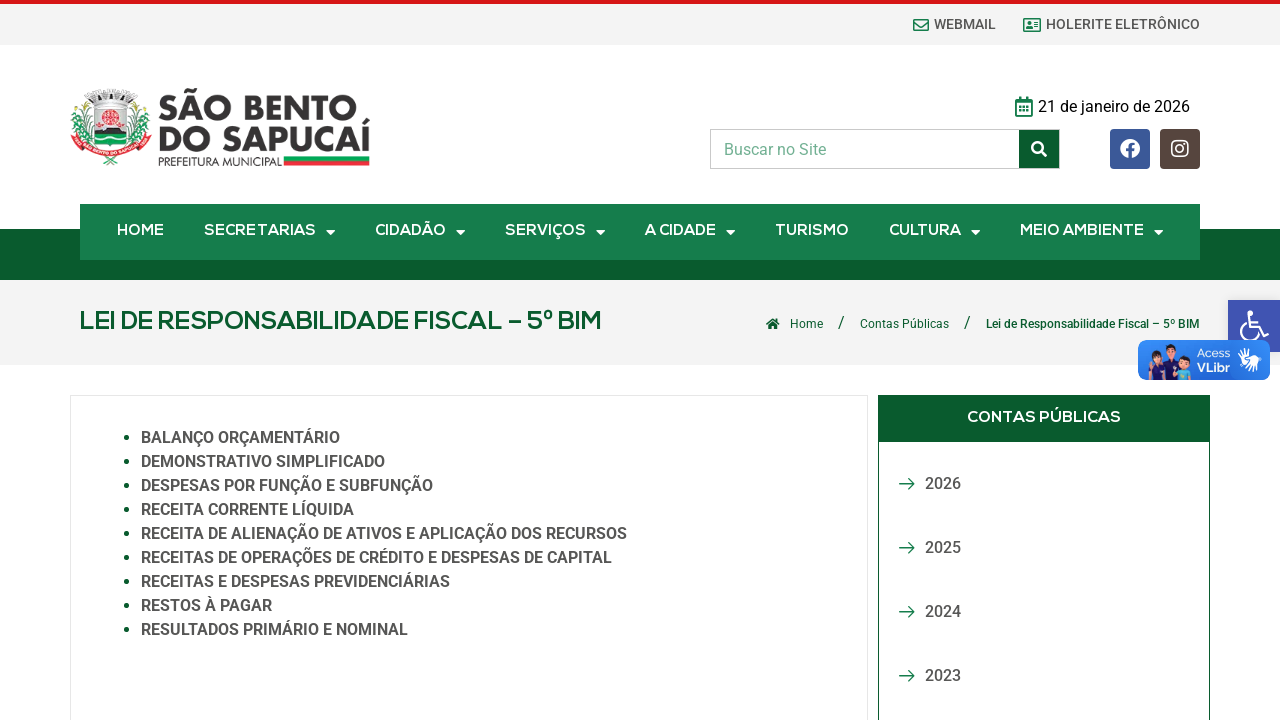

--- FILE ---
content_type: text/html; charset=UTF-8
request_url: https://saobentodosapucai.sp.gov.br/contas-publicas/lei-de-responsabilidade-fiscal-5o-bim-13/
body_size: 33519
content:
<!doctype html>
<html lang="pt-BR">
<head>
	<meta charset="UTF-8">
		<meta name="viewport" content="width=device-width, initial-scale=1">
	<link rel="profile" href="http://gmpg.org/xfn/11">
	<meta name='robots' content='index, follow, max-image-preview:large, max-snippet:-1, max-video-preview:-1' />

	<!-- This site is optimized with the Yoast SEO Premium plugin v20.5 (Yoast SEO v20.5) - https://yoast.com/wordpress/plugins/seo/ -->
	<title>Lei de Responsabilidade Fiscal - 5º BIM &bull; Prefeitura da Estância Climática São Bento do Sapucaí - SP</title>
<link rel="preload" as="font" href="https://saobentodosapucai.sp.gov.br/wp-content/uploads/2021/07/Nexa-Light.ttf" crossorigin>
<link rel="preload" as="font" href="https://saobentodosapucai.sp.gov.br/wp-content/uploads/2021/07/Nexa-Bold.ttf" crossorigin>
	<link rel="canonical" href="https://saobentodosapucai.sp.gov.br/contas-publicas/lei-de-responsabilidade-fiscal-5o-bim-13/" />
	<meta property="og:locale" content="pt_BR" />
	<meta property="og:type" content="article" />
	<meta property="og:title" content="Lei de Responsabilidade Fiscal - 5º BIM" />
	<meta property="og:url" content="https://saobentodosapucai.sp.gov.br/contas-publicas/lei-de-responsabilidade-fiscal-5o-bim-13/" />
	<meta property="og:site_name" content="Prefeitura da Estância Climática São Bento do Sapucaí - SP" />
	<meta name="twitter:card" content="summary_large_image" />
	<script type="application/ld+json" class="yoast-schema-graph">{"@context":"https://schema.org","@graph":[{"@type":"WebPage","@id":"https://saobentodosapucai.sp.gov.br/contas-publicas/lei-de-responsabilidade-fiscal-5o-bim-13/","url":"https://saobentodosapucai.sp.gov.br/contas-publicas/lei-de-responsabilidade-fiscal-5o-bim-13/","name":"Lei de Responsabilidade Fiscal - 5º BIM &bull; Prefeitura da Estância Climática São Bento do Sapucaí - SP","isPartOf":{"@id":"https://saobentodosapucai.sp.gov.br/#website"},"datePublished":"2023-02-23T13:14:56+00:00","dateModified":"2023-02-23T13:14:56+00:00","breadcrumb":{"@id":"https://saobentodosapucai.sp.gov.br/contas-publicas/lei-de-responsabilidade-fiscal-5o-bim-13/#breadcrumb"},"inLanguage":"pt-BR","potentialAction":[{"@type":"ReadAction","target":["https://saobentodosapucai.sp.gov.br/contas-publicas/lei-de-responsabilidade-fiscal-5o-bim-13/"]}]},{"@type":"BreadcrumbList","@id":"https://saobentodosapucai.sp.gov.br/contas-publicas/lei-de-responsabilidade-fiscal-5o-bim-13/#breadcrumb","itemListElement":[{"@type":"ListItem","position":1,"name":"Início","item":"https://saobentodosapucai.sp.gov.br/"},{"@type":"ListItem","position":2,"name":"Contas Públicas","item":"https://saobentodosapucai.sp.gov.br/contas-publicas/"},{"@type":"ListItem","position":3,"name":"Lei de Responsabilidade Fiscal &#8211; 5º BIM"}]},{"@type":"WebSite","@id":"https://saobentodosapucai.sp.gov.br/#website","url":"https://saobentodosapucai.sp.gov.br/","name":"Prefeitura da Estância Climática São Bento do Sapucaí - SP","description":"","potentialAction":[{"@type":"SearchAction","target":{"@type":"EntryPoint","urlTemplate":"https://saobentodosapucai.sp.gov.br/?s={search_term_string}"},"query-input":"required name=search_term_string"}],"inLanguage":"pt-BR"}]}</script>
	<!-- / Yoast SEO Premium plugin. -->


<link rel='dns-prefetch' href='//www.googletagmanager.com' />

<link rel='dns-prefetch' href='//googletagmanager.com' />
<link rel='dns-prefetch' href='//google.com' />

<link rel='dns-prefetch' href='//google-analytics.com' />

<link rel="alternate" type="application/rss+xml" title="Feed para Prefeitura da Estância Climática São Bento do Sapucaí - SP &raquo;" href="https://saobentodosapucai.sp.gov.br/feed/" />
<script type="text/javascript">
/* <![CDATA[ */
window._wpemojiSettings = {"baseUrl":"https:\/\/s.w.org\/images\/core\/emoji\/15.0.3\/72x72\/","ext":".png","svgUrl":"https:\/\/s.w.org\/images\/core\/emoji\/15.0.3\/svg\/","svgExt":".svg","source":{"concatemoji":"https:\/\/saobentodosapucai.sp.gov.br\/wp-includes\/js\/wp-emoji-release.min.js?ver=6.5.7"}};
/*! This file is auto-generated */
!function(i,n){var o,s,e;function c(e){try{var t={supportTests:e,timestamp:(new Date).valueOf()};sessionStorage.setItem(o,JSON.stringify(t))}catch(e){}}function p(e,t,n){e.clearRect(0,0,e.canvas.width,e.canvas.height),e.fillText(t,0,0);var t=new Uint32Array(e.getImageData(0,0,e.canvas.width,e.canvas.height).data),r=(e.clearRect(0,0,e.canvas.width,e.canvas.height),e.fillText(n,0,0),new Uint32Array(e.getImageData(0,0,e.canvas.width,e.canvas.height).data));return t.every(function(e,t){return e===r[t]})}function u(e,t,n){switch(t){case"flag":return n(e,"\ud83c\udff3\ufe0f\u200d\u26a7\ufe0f","\ud83c\udff3\ufe0f\u200b\u26a7\ufe0f")?!1:!n(e,"\ud83c\uddfa\ud83c\uddf3","\ud83c\uddfa\u200b\ud83c\uddf3")&&!n(e,"\ud83c\udff4\udb40\udc67\udb40\udc62\udb40\udc65\udb40\udc6e\udb40\udc67\udb40\udc7f","\ud83c\udff4\u200b\udb40\udc67\u200b\udb40\udc62\u200b\udb40\udc65\u200b\udb40\udc6e\u200b\udb40\udc67\u200b\udb40\udc7f");case"emoji":return!n(e,"\ud83d\udc26\u200d\u2b1b","\ud83d\udc26\u200b\u2b1b")}return!1}function f(e,t,n){var r="undefined"!=typeof WorkerGlobalScope&&self instanceof WorkerGlobalScope?new OffscreenCanvas(300,150):i.createElement("canvas"),a=r.getContext("2d",{willReadFrequently:!0}),o=(a.textBaseline="top",a.font="600 32px Arial",{});return e.forEach(function(e){o[e]=t(a,e,n)}),o}function t(e){var t=i.createElement("script");t.src=e,t.defer=!0,i.head.appendChild(t)}"undefined"!=typeof Promise&&(o="wpEmojiSettingsSupports",s=["flag","emoji"],n.supports={everything:!0,everythingExceptFlag:!0},e=new Promise(function(e){i.addEventListener("DOMContentLoaded",e,{once:!0})}),new Promise(function(t){var n=function(){try{var e=JSON.parse(sessionStorage.getItem(o));if("object"==typeof e&&"number"==typeof e.timestamp&&(new Date).valueOf()<e.timestamp+604800&&"object"==typeof e.supportTests)return e.supportTests}catch(e){}return null}();if(!n){if("undefined"!=typeof Worker&&"undefined"!=typeof OffscreenCanvas&&"undefined"!=typeof URL&&URL.createObjectURL&&"undefined"!=typeof Blob)try{var e="postMessage("+f.toString()+"("+[JSON.stringify(s),u.toString(),p.toString()].join(",")+"));",r=new Blob([e],{type:"text/javascript"}),a=new Worker(URL.createObjectURL(r),{name:"wpTestEmojiSupports"});return void(a.onmessage=function(e){c(n=e.data),a.terminate(),t(n)})}catch(e){}c(n=f(s,u,p))}t(n)}).then(function(e){for(var t in e)n.supports[t]=e[t],n.supports.everything=n.supports.everything&&n.supports[t],"flag"!==t&&(n.supports.everythingExceptFlag=n.supports.everythingExceptFlag&&n.supports[t]);n.supports.everythingExceptFlag=n.supports.everythingExceptFlag&&!n.supports.flag,n.DOMReady=!1,n.readyCallback=function(){n.DOMReady=!0}}).then(function(){return e}).then(function(){var e;n.supports.everything||(n.readyCallback(),(e=n.source||{}).concatemoji?t(e.concatemoji):e.wpemoji&&e.twemoji&&(t(e.twemoji),t(e.wpemoji)))}))}((window,document),window._wpemojiSettings);
/* ]]> */
</script>
<style id='wp-emoji-styles-inline-css' type='text/css'>

	img.wp-smiley, img.emoji {
		display: inline !important;
		border: none !important;
		box-shadow: none !important;
		height: 1em !important;
		width: 1em !important;
		margin: 0 0.07em !important;
		vertical-align: -0.1em !important;
		background: none !important;
		padding: 0 !important;
	}
</style>
<link rel='stylesheet' id='wp-block-library-css' href='https://saobentodosapucai.sp.gov.br/wp-includes/css/dist/block-library/style.min.css?ver=6.5.7' type='text/css' media='all' />
<link data-minify="1" rel='stylesheet' id='jet-engine-frontend-css' href='https://saobentodosapucai.sp.gov.br/wp-content/cache/min/1/wp-content/plugins/jet-engine/assets/css/frontend.css?ver=1768506175' type='text/css' media='all' />
<style id='classic-theme-styles-inline-css' type='text/css'>
/*! This file is auto-generated */
.wp-block-button__link{color:#fff;background-color:#32373c;border-radius:9999px;box-shadow:none;text-decoration:none;padding:calc(.667em + 2px) calc(1.333em + 2px);font-size:1.125em}.wp-block-file__button{background:#32373c;color:#fff;text-decoration:none}
</style>
<style id='global-styles-inline-css' type='text/css'>
body{--wp--preset--color--black: #000000;--wp--preset--color--cyan-bluish-gray: #abb8c3;--wp--preset--color--white: #ffffff;--wp--preset--color--pale-pink: #f78da7;--wp--preset--color--vivid-red: #cf2e2e;--wp--preset--color--luminous-vivid-orange: #ff6900;--wp--preset--color--luminous-vivid-amber: #fcb900;--wp--preset--color--light-green-cyan: #7bdcb5;--wp--preset--color--vivid-green-cyan: #00d084;--wp--preset--color--pale-cyan-blue: #8ed1fc;--wp--preset--color--vivid-cyan-blue: #0693e3;--wp--preset--color--vivid-purple: #9b51e0;--wp--preset--gradient--vivid-cyan-blue-to-vivid-purple: linear-gradient(135deg,rgba(6,147,227,1) 0%,rgb(155,81,224) 100%);--wp--preset--gradient--light-green-cyan-to-vivid-green-cyan: linear-gradient(135deg,rgb(122,220,180) 0%,rgb(0,208,130) 100%);--wp--preset--gradient--luminous-vivid-amber-to-luminous-vivid-orange: linear-gradient(135deg,rgba(252,185,0,1) 0%,rgba(255,105,0,1) 100%);--wp--preset--gradient--luminous-vivid-orange-to-vivid-red: linear-gradient(135deg,rgba(255,105,0,1) 0%,rgb(207,46,46) 100%);--wp--preset--gradient--very-light-gray-to-cyan-bluish-gray: linear-gradient(135deg,rgb(238,238,238) 0%,rgb(169,184,195) 100%);--wp--preset--gradient--cool-to-warm-spectrum: linear-gradient(135deg,rgb(74,234,220) 0%,rgb(151,120,209) 20%,rgb(207,42,186) 40%,rgb(238,44,130) 60%,rgb(251,105,98) 80%,rgb(254,248,76) 100%);--wp--preset--gradient--blush-light-purple: linear-gradient(135deg,rgb(255,206,236) 0%,rgb(152,150,240) 100%);--wp--preset--gradient--blush-bordeaux: linear-gradient(135deg,rgb(254,205,165) 0%,rgb(254,45,45) 50%,rgb(107,0,62) 100%);--wp--preset--gradient--luminous-dusk: linear-gradient(135deg,rgb(255,203,112) 0%,rgb(199,81,192) 50%,rgb(65,88,208) 100%);--wp--preset--gradient--pale-ocean: linear-gradient(135deg,rgb(255,245,203) 0%,rgb(182,227,212) 50%,rgb(51,167,181) 100%);--wp--preset--gradient--electric-grass: linear-gradient(135deg,rgb(202,248,128) 0%,rgb(113,206,126) 100%);--wp--preset--gradient--midnight: linear-gradient(135deg,rgb(2,3,129) 0%,rgb(40,116,252) 100%);--wp--preset--font-size--small: 13px;--wp--preset--font-size--medium: 20px;--wp--preset--font-size--large: 36px;--wp--preset--font-size--x-large: 42px;--wp--preset--spacing--20: 0.44rem;--wp--preset--spacing--30: 0.67rem;--wp--preset--spacing--40: 1rem;--wp--preset--spacing--50: 1.5rem;--wp--preset--spacing--60: 2.25rem;--wp--preset--spacing--70: 3.38rem;--wp--preset--spacing--80: 5.06rem;--wp--preset--shadow--natural: 6px 6px 9px rgba(0, 0, 0, 0.2);--wp--preset--shadow--deep: 12px 12px 50px rgba(0, 0, 0, 0.4);--wp--preset--shadow--sharp: 6px 6px 0px rgba(0, 0, 0, 0.2);--wp--preset--shadow--outlined: 6px 6px 0px -3px rgba(255, 255, 255, 1), 6px 6px rgba(0, 0, 0, 1);--wp--preset--shadow--crisp: 6px 6px 0px rgba(0, 0, 0, 1);}:where(.is-layout-flex){gap: 0.5em;}:where(.is-layout-grid){gap: 0.5em;}body .is-layout-flex{display: flex;}body .is-layout-flex{flex-wrap: wrap;align-items: center;}body .is-layout-flex > *{margin: 0;}body .is-layout-grid{display: grid;}body .is-layout-grid > *{margin: 0;}:where(.wp-block-columns.is-layout-flex){gap: 2em;}:where(.wp-block-columns.is-layout-grid){gap: 2em;}:where(.wp-block-post-template.is-layout-flex){gap: 1.25em;}:where(.wp-block-post-template.is-layout-grid){gap: 1.25em;}.has-black-color{color: var(--wp--preset--color--black) !important;}.has-cyan-bluish-gray-color{color: var(--wp--preset--color--cyan-bluish-gray) !important;}.has-white-color{color: var(--wp--preset--color--white) !important;}.has-pale-pink-color{color: var(--wp--preset--color--pale-pink) !important;}.has-vivid-red-color{color: var(--wp--preset--color--vivid-red) !important;}.has-luminous-vivid-orange-color{color: var(--wp--preset--color--luminous-vivid-orange) !important;}.has-luminous-vivid-amber-color{color: var(--wp--preset--color--luminous-vivid-amber) !important;}.has-light-green-cyan-color{color: var(--wp--preset--color--light-green-cyan) !important;}.has-vivid-green-cyan-color{color: var(--wp--preset--color--vivid-green-cyan) !important;}.has-pale-cyan-blue-color{color: var(--wp--preset--color--pale-cyan-blue) !important;}.has-vivid-cyan-blue-color{color: var(--wp--preset--color--vivid-cyan-blue) !important;}.has-vivid-purple-color{color: var(--wp--preset--color--vivid-purple) !important;}.has-black-background-color{background-color: var(--wp--preset--color--black) !important;}.has-cyan-bluish-gray-background-color{background-color: var(--wp--preset--color--cyan-bluish-gray) !important;}.has-white-background-color{background-color: var(--wp--preset--color--white) !important;}.has-pale-pink-background-color{background-color: var(--wp--preset--color--pale-pink) !important;}.has-vivid-red-background-color{background-color: var(--wp--preset--color--vivid-red) !important;}.has-luminous-vivid-orange-background-color{background-color: var(--wp--preset--color--luminous-vivid-orange) !important;}.has-luminous-vivid-amber-background-color{background-color: var(--wp--preset--color--luminous-vivid-amber) !important;}.has-light-green-cyan-background-color{background-color: var(--wp--preset--color--light-green-cyan) !important;}.has-vivid-green-cyan-background-color{background-color: var(--wp--preset--color--vivid-green-cyan) !important;}.has-pale-cyan-blue-background-color{background-color: var(--wp--preset--color--pale-cyan-blue) !important;}.has-vivid-cyan-blue-background-color{background-color: var(--wp--preset--color--vivid-cyan-blue) !important;}.has-vivid-purple-background-color{background-color: var(--wp--preset--color--vivid-purple) !important;}.has-black-border-color{border-color: var(--wp--preset--color--black) !important;}.has-cyan-bluish-gray-border-color{border-color: var(--wp--preset--color--cyan-bluish-gray) !important;}.has-white-border-color{border-color: var(--wp--preset--color--white) !important;}.has-pale-pink-border-color{border-color: var(--wp--preset--color--pale-pink) !important;}.has-vivid-red-border-color{border-color: var(--wp--preset--color--vivid-red) !important;}.has-luminous-vivid-orange-border-color{border-color: var(--wp--preset--color--luminous-vivid-orange) !important;}.has-luminous-vivid-amber-border-color{border-color: var(--wp--preset--color--luminous-vivid-amber) !important;}.has-light-green-cyan-border-color{border-color: var(--wp--preset--color--light-green-cyan) !important;}.has-vivid-green-cyan-border-color{border-color: var(--wp--preset--color--vivid-green-cyan) !important;}.has-pale-cyan-blue-border-color{border-color: var(--wp--preset--color--pale-cyan-blue) !important;}.has-vivid-cyan-blue-border-color{border-color: var(--wp--preset--color--vivid-cyan-blue) !important;}.has-vivid-purple-border-color{border-color: var(--wp--preset--color--vivid-purple) !important;}.has-vivid-cyan-blue-to-vivid-purple-gradient-background{background: var(--wp--preset--gradient--vivid-cyan-blue-to-vivid-purple) !important;}.has-light-green-cyan-to-vivid-green-cyan-gradient-background{background: var(--wp--preset--gradient--light-green-cyan-to-vivid-green-cyan) !important;}.has-luminous-vivid-amber-to-luminous-vivid-orange-gradient-background{background: var(--wp--preset--gradient--luminous-vivid-amber-to-luminous-vivid-orange) !important;}.has-luminous-vivid-orange-to-vivid-red-gradient-background{background: var(--wp--preset--gradient--luminous-vivid-orange-to-vivid-red) !important;}.has-very-light-gray-to-cyan-bluish-gray-gradient-background{background: var(--wp--preset--gradient--very-light-gray-to-cyan-bluish-gray) !important;}.has-cool-to-warm-spectrum-gradient-background{background: var(--wp--preset--gradient--cool-to-warm-spectrum) !important;}.has-blush-light-purple-gradient-background{background: var(--wp--preset--gradient--blush-light-purple) !important;}.has-blush-bordeaux-gradient-background{background: var(--wp--preset--gradient--blush-bordeaux) !important;}.has-luminous-dusk-gradient-background{background: var(--wp--preset--gradient--luminous-dusk) !important;}.has-pale-ocean-gradient-background{background: var(--wp--preset--gradient--pale-ocean) !important;}.has-electric-grass-gradient-background{background: var(--wp--preset--gradient--electric-grass) !important;}.has-midnight-gradient-background{background: var(--wp--preset--gradient--midnight) !important;}.has-small-font-size{font-size: var(--wp--preset--font-size--small) !important;}.has-medium-font-size{font-size: var(--wp--preset--font-size--medium) !important;}.has-large-font-size{font-size: var(--wp--preset--font-size--large) !important;}.has-x-large-font-size{font-size: var(--wp--preset--font-size--x-large) !important;}
.wp-block-navigation a:where(:not(.wp-element-button)){color: inherit;}
:where(.wp-block-post-template.is-layout-flex){gap: 1.25em;}:where(.wp-block-post-template.is-layout-grid){gap: 1.25em;}
:where(.wp-block-columns.is-layout-flex){gap: 2em;}:where(.wp-block-columns.is-layout-grid){gap: 2em;}
.wp-block-pullquote{font-size: 1.5em;line-height: 1.6;}
</style>
<link rel='stylesheet' id='hello-elementor-css' href='https://saobentodosapucai.sp.gov.br/wp-content/themes/prefsbs/style.min.css?ver=2.4.1' type='text/css' media='all' />
<link rel='stylesheet' id='hello-elementor-theme-style-css' href='https://saobentodosapucai.sp.gov.br/wp-content/themes/prefsbs/theme.min.css?ver=2.4.1' type='text/css' media='all' />
<link data-minify="1" rel='stylesheet' id='font-awesome-all-css' href='https://saobentodosapucai.sp.gov.br/wp-content/cache/min/1/wp-content/plugins/jet-menu/assets/public/lib/font-awesome/css/all.min.css?ver=1768506175' type='text/css' media='all' />
<link rel='stylesheet' id='font-awesome-v4-shims-css' href='https://saobentodosapucai.sp.gov.br/wp-content/plugins/jet-menu/assets/public/lib/font-awesome/css/v4-shims.min.css?ver=5.12.0' type='text/css' media='all' />
<link data-minify="1" rel='stylesheet' id='jet-menu-public-styles-css' href='https://saobentodosapucai.sp.gov.br/wp-content/cache/min/1/wp-content/plugins/jet-menu/assets/public/css/public.css?ver=1768506175' type='text/css' media='all' />
<link data-minify="1" rel='stylesheet' id='jet-popup-frontend-css' href='https://saobentodosapucai.sp.gov.br/wp-content/cache/min/1/wp-content/plugins/jet-popup/assets/css/jet-popup-frontend.css?ver=1768506175' type='text/css' media='all' />
<link data-minify="1" rel='stylesheet' id='jet-elements-css' href='https://saobentodosapucai.sp.gov.br/wp-content/cache/min/1/wp-content/plugins/jet-elements/assets/css/jet-elements.css?ver=1768506175' type='text/css' media='all' />
<link data-minify="1" rel='stylesheet' id='jet-elements-skin-css' href='https://saobentodosapucai.sp.gov.br/wp-content/cache/min/1/wp-content/plugins/jet-elements/assets/css/jet-elements-skin.css?ver=1768506175' type='text/css' media='all' />
<link data-minify="1" rel='stylesheet' id='elementor-icons-css' href='https://saobentodosapucai.sp.gov.br/wp-content/cache/min/1/wp-content/plugins/elementor/assets/lib/eicons/css/elementor-icons.min.css?ver=1768506175' type='text/css' media='all' />
<link rel='stylesheet' id='elementor-frontend-css' href='https://saobentodosapucai.sp.gov.br/wp-content/plugins/elementor/assets/css/frontend.min.css?ver=3.21.5' type='text/css' media='all' />
<style id='elementor-frontend-inline-css' type='text/css'>
@-webkit-keyframes ha_fadeIn{0%{opacity:0}to{opacity:1}}@keyframes ha_fadeIn{0%{opacity:0}to{opacity:1}}@-webkit-keyframes ha_zoomIn{0%{opacity:0;-webkit-transform:scale3d(.3,.3,.3);transform:scale3d(.3,.3,.3)}50%{opacity:1}}@keyframes ha_zoomIn{0%{opacity:0;-webkit-transform:scale3d(.3,.3,.3);transform:scale3d(.3,.3,.3)}50%{opacity:1}}@-webkit-keyframes ha_rollIn{0%{opacity:0;-webkit-transform:translate3d(-100%,0,0) rotate3d(0,0,1,-120deg);transform:translate3d(-100%,0,0) rotate3d(0,0,1,-120deg)}to{opacity:1}}@keyframes ha_rollIn{0%{opacity:0;-webkit-transform:translate3d(-100%,0,0) rotate3d(0,0,1,-120deg);transform:translate3d(-100%,0,0) rotate3d(0,0,1,-120deg)}to{opacity:1}}@-webkit-keyframes ha_bounce{0%,20%,53%,to{-webkit-animation-timing-function:cubic-bezier(.215,.61,.355,1);animation-timing-function:cubic-bezier(.215,.61,.355,1)}40%,43%{-webkit-transform:translate3d(0,-30px,0) scaleY(1.1);transform:translate3d(0,-30px,0) scaleY(1.1);-webkit-animation-timing-function:cubic-bezier(.755,.05,.855,.06);animation-timing-function:cubic-bezier(.755,.05,.855,.06)}70%{-webkit-transform:translate3d(0,-15px,0) scaleY(1.05);transform:translate3d(0,-15px,0) scaleY(1.05);-webkit-animation-timing-function:cubic-bezier(.755,.05,.855,.06);animation-timing-function:cubic-bezier(.755,.05,.855,.06)}80%{-webkit-transition-timing-function:cubic-bezier(.215,.61,.355,1);transition-timing-function:cubic-bezier(.215,.61,.355,1);-webkit-transform:translate3d(0,0,0) scaleY(.95);transform:translate3d(0,0,0) scaleY(.95)}90%{-webkit-transform:translate3d(0,-4px,0) scaleY(1.02);transform:translate3d(0,-4px,0) scaleY(1.02)}}@keyframes ha_bounce{0%,20%,53%,to{-webkit-animation-timing-function:cubic-bezier(.215,.61,.355,1);animation-timing-function:cubic-bezier(.215,.61,.355,1)}40%,43%{-webkit-transform:translate3d(0,-30px,0) scaleY(1.1);transform:translate3d(0,-30px,0) scaleY(1.1);-webkit-animation-timing-function:cubic-bezier(.755,.05,.855,.06);animation-timing-function:cubic-bezier(.755,.05,.855,.06)}70%{-webkit-transform:translate3d(0,-15px,0) scaleY(1.05);transform:translate3d(0,-15px,0) scaleY(1.05);-webkit-animation-timing-function:cubic-bezier(.755,.05,.855,.06);animation-timing-function:cubic-bezier(.755,.05,.855,.06)}80%{-webkit-transition-timing-function:cubic-bezier(.215,.61,.355,1);transition-timing-function:cubic-bezier(.215,.61,.355,1);-webkit-transform:translate3d(0,0,0) scaleY(.95);transform:translate3d(0,0,0) scaleY(.95)}90%{-webkit-transform:translate3d(0,-4px,0) scaleY(1.02);transform:translate3d(0,-4px,0) scaleY(1.02)}}@-webkit-keyframes ha_bounceIn{0%,20%,40%,60%,80%,to{-webkit-animation-timing-function:cubic-bezier(.215,.61,.355,1);animation-timing-function:cubic-bezier(.215,.61,.355,1)}0%{opacity:0;-webkit-transform:scale3d(.3,.3,.3);transform:scale3d(.3,.3,.3)}20%{-webkit-transform:scale3d(1.1,1.1,1.1);transform:scale3d(1.1,1.1,1.1)}40%{-webkit-transform:scale3d(.9,.9,.9);transform:scale3d(.9,.9,.9)}60%{opacity:1;-webkit-transform:scale3d(1.03,1.03,1.03);transform:scale3d(1.03,1.03,1.03)}80%{-webkit-transform:scale3d(.97,.97,.97);transform:scale3d(.97,.97,.97)}to{opacity:1}}@keyframes ha_bounceIn{0%,20%,40%,60%,80%,to{-webkit-animation-timing-function:cubic-bezier(.215,.61,.355,1);animation-timing-function:cubic-bezier(.215,.61,.355,1)}0%{opacity:0;-webkit-transform:scale3d(.3,.3,.3);transform:scale3d(.3,.3,.3)}20%{-webkit-transform:scale3d(1.1,1.1,1.1);transform:scale3d(1.1,1.1,1.1)}40%{-webkit-transform:scale3d(.9,.9,.9);transform:scale3d(.9,.9,.9)}60%{opacity:1;-webkit-transform:scale3d(1.03,1.03,1.03);transform:scale3d(1.03,1.03,1.03)}80%{-webkit-transform:scale3d(.97,.97,.97);transform:scale3d(.97,.97,.97)}to{opacity:1}}@-webkit-keyframes ha_flipInX{0%{opacity:0;-webkit-transform:perspective(400px) rotate3d(1,0,0,90deg);transform:perspective(400px) rotate3d(1,0,0,90deg);-webkit-animation-timing-function:ease-in;animation-timing-function:ease-in}40%{-webkit-transform:perspective(400px) rotate3d(1,0,0,-20deg);transform:perspective(400px) rotate3d(1,0,0,-20deg);-webkit-animation-timing-function:ease-in;animation-timing-function:ease-in}60%{opacity:1;-webkit-transform:perspective(400px) rotate3d(1,0,0,10deg);transform:perspective(400px) rotate3d(1,0,0,10deg)}80%{-webkit-transform:perspective(400px) rotate3d(1,0,0,-5deg);transform:perspective(400px) rotate3d(1,0,0,-5deg)}}@keyframes ha_flipInX{0%{opacity:0;-webkit-transform:perspective(400px) rotate3d(1,0,0,90deg);transform:perspective(400px) rotate3d(1,0,0,90deg);-webkit-animation-timing-function:ease-in;animation-timing-function:ease-in}40%{-webkit-transform:perspective(400px) rotate3d(1,0,0,-20deg);transform:perspective(400px) rotate3d(1,0,0,-20deg);-webkit-animation-timing-function:ease-in;animation-timing-function:ease-in}60%{opacity:1;-webkit-transform:perspective(400px) rotate3d(1,0,0,10deg);transform:perspective(400px) rotate3d(1,0,0,10deg)}80%{-webkit-transform:perspective(400px) rotate3d(1,0,0,-5deg);transform:perspective(400px) rotate3d(1,0,0,-5deg)}}@-webkit-keyframes ha_flipInY{0%{opacity:0;-webkit-transform:perspective(400px) rotate3d(0,1,0,90deg);transform:perspective(400px) rotate3d(0,1,0,90deg);-webkit-animation-timing-function:ease-in;animation-timing-function:ease-in}40%{-webkit-transform:perspective(400px) rotate3d(0,1,0,-20deg);transform:perspective(400px) rotate3d(0,1,0,-20deg);-webkit-animation-timing-function:ease-in;animation-timing-function:ease-in}60%{opacity:1;-webkit-transform:perspective(400px) rotate3d(0,1,0,10deg);transform:perspective(400px) rotate3d(0,1,0,10deg)}80%{-webkit-transform:perspective(400px) rotate3d(0,1,0,-5deg);transform:perspective(400px) rotate3d(0,1,0,-5deg)}}@keyframes ha_flipInY{0%{opacity:0;-webkit-transform:perspective(400px) rotate3d(0,1,0,90deg);transform:perspective(400px) rotate3d(0,1,0,90deg);-webkit-animation-timing-function:ease-in;animation-timing-function:ease-in}40%{-webkit-transform:perspective(400px) rotate3d(0,1,0,-20deg);transform:perspective(400px) rotate3d(0,1,0,-20deg);-webkit-animation-timing-function:ease-in;animation-timing-function:ease-in}60%{opacity:1;-webkit-transform:perspective(400px) rotate3d(0,1,0,10deg);transform:perspective(400px) rotate3d(0,1,0,10deg)}80%{-webkit-transform:perspective(400px) rotate3d(0,1,0,-5deg);transform:perspective(400px) rotate3d(0,1,0,-5deg)}}@-webkit-keyframes ha_swing{20%{-webkit-transform:rotate3d(0,0,1,15deg);transform:rotate3d(0,0,1,15deg)}40%{-webkit-transform:rotate3d(0,0,1,-10deg);transform:rotate3d(0,0,1,-10deg)}60%{-webkit-transform:rotate3d(0,0,1,5deg);transform:rotate3d(0,0,1,5deg)}80%{-webkit-transform:rotate3d(0,0,1,-5deg);transform:rotate3d(0,0,1,-5deg)}}@keyframes ha_swing{20%{-webkit-transform:rotate3d(0,0,1,15deg);transform:rotate3d(0,0,1,15deg)}40%{-webkit-transform:rotate3d(0,0,1,-10deg);transform:rotate3d(0,0,1,-10deg)}60%{-webkit-transform:rotate3d(0,0,1,5deg);transform:rotate3d(0,0,1,5deg)}80%{-webkit-transform:rotate3d(0,0,1,-5deg);transform:rotate3d(0,0,1,-5deg)}}@-webkit-keyframes ha_slideInDown{0%{visibility:visible;-webkit-transform:translate3d(0,-100%,0);transform:translate3d(0,-100%,0)}}@keyframes ha_slideInDown{0%{visibility:visible;-webkit-transform:translate3d(0,-100%,0);transform:translate3d(0,-100%,0)}}@-webkit-keyframes ha_slideInUp{0%{visibility:visible;-webkit-transform:translate3d(0,100%,0);transform:translate3d(0,100%,0)}}@keyframes ha_slideInUp{0%{visibility:visible;-webkit-transform:translate3d(0,100%,0);transform:translate3d(0,100%,0)}}@-webkit-keyframes ha_slideInLeft{0%{visibility:visible;-webkit-transform:translate3d(-100%,0,0);transform:translate3d(-100%,0,0)}}@keyframes ha_slideInLeft{0%{visibility:visible;-webkit-transform:translate3d(-100%,0,0);transform:translate3d(-100%,0,0)}}@-webkit-keyframes ha_slideInRight{0%{visibility:visible;-webkit-transform:translate3d(100%,0,0);transform:translate3d(100%,0,0)}}@keyframes ha_slideInRight{0%{visibility:visible;-webkit-transform:translate3d(100%,0,0);transform:translate3d(100%,0,0)}}.ha_fadeIn{-webkit-animation-name:ha_fadeIn;animation-name:ha_fadeIn}.ha_zoomIn{-webkit-animation-name:ha_zoomIn;animation-name:ha_zoomIn}.ha_rollIn{-webkit-animation-name:ha_rollIn;animation-name:ha_rollIn}.ha_bounce{-webkit-transform-origin:center bottom;-ms-transform-origin:center bottom;transform-origin:center bottom;-webkit-animation-name:ha_bounce;animation-name:ha_bounce}.ha_bounceIn{-webkit-animation-name:ha_bounceIn;animation-name:ha_bounceIn;-webkit-animation-duration:.75s;-webkit-animation-duration:calc(var(--animate-duration)*.75);animation-duration:.75s;animation-duration:calc(var(--animate-duration)*.75)}.ha_flipInX,.ha_flipInY{-webkit-animation-name:ha_flipInX;animation-name:ha_flipInX;-webkit-backface-visibility:visible!important;backface-visibility:visible!important}.ha_flipInY{-webkit-animation-name:ha_flipInY;animation-name:ha_flipInY}.ha_swing{-webkit-transform-origin:top center;-ms-transform-origin:top center;transform-origin:top center;-webkit-animation-name:ha_swing;animation-name:ha_swing}.ha_slideInDown{-webkit-animation-name:ha_slideInDown;animation-name:ha_slideInDown}.ha_slideInUp{-webkit-animation-name:ha_slideInUp;animation-name:ha_slideInUp}.ha_slideInLeft{-webkit-animation-name:ha_slideInLeft;animation-name:ha_slideInLeft}.ha_slideInRight{-webkit-animation-name:ha_slideInRight;animation-name:ha_slideInRight}.ha-css-transform-yes{-webkit-transition-duration:var(--ha-tfx-transition-duration, .2s);transition-duration:var(--ha-tfx-transition-duration, .2s);-webkit-transition-property:-webkit-transform;transition-property:transform;transition-property:transform,-webkit-transform;-webkit-transform:translate(var(--ha-tfx-translate-x, 0),var(--ha-tfx-translate-y, 0)) scale(var(--ha-tfx-scale-x, 1),var(--ha-tfx-scale-y, 1)) skew(var(--ha-tfx-skew-x, 0),var(--ha-tfx-skew-y, 0)) rotateX(var(--ha-tfx-rotate-x, 0)) rotateY(var(--ha-tfx-rotate-y, 0)) rotateZ(var(--ha-tfx-rotate-z, 0));transform:translate(var(--ha-tfx-translate-x, 0),var(--ha-tfx-translate-y, 0)) scale(var(--ha-tfx-scale-x, 1),var(--ha-tfx-scale-y, 1)) skew(var(--ha-tfx-skew-x, 0),var(--ha-tfx-skew-y, 0)) rotateX(var(--ha-tfx-rotate-x, 0)) rotateY(var(--ha-tfx-rotate-y, 0)) rotateZ(var(--ha-tfx-rotate-z, 0))}.ha-css-transform-yes:hover{-webkit-transform:translate(var(--ha-tfx-translate-x-hover, var(--ha-tfx-translate-x, 0)),var(--ha-tfx-translate-y-hover, var(--ha-tfx-translate-y, 0))) scale(var(--ha-tfx-scale-x-hover, var(--ha-tfx-scale-x, 1)),var(--ha-tfx-scale-y-hover, var(--ha-tfx-scale-y, 1))) skew(var(--ha-tfx-skew-x-hover, var(--ha-tfx-skew-x, 0)),var(--ha-tfx-skew-y-hover, var(--ha-tfx-skew-y, 0))) rotateX(var(--ha-tfx-rotate-x-hover, var(--ha-tfx-rotate-x, 0))) rotateY(var(--ha-tfx-rotate-y-hover, var(--ha-tfx-rotate-y, 0))) rotateZ(var(--ha-tfx-rotate-z-hover, var(--ha-tfx-rotate-z, 0)));transform:translate(var(--ha-tfx-translate-x-hover, var(--ha-tfx-translate-x, 0)),var(--ha-tfx-translate-y-hover, var(--ha-tfx-translate-y, 0))) scale(var(--ha-tfx-scale-x-hover, var(--ha-tfx-scale-x, 1)),var(--ha-tfx-scale-y-hover, var(--ha-tfx-scale-y, 1))) skew(var(--ha-tfx-skew-x-hover, var(--ha-tfx-skew-x, 0)),var(--ha-tfx-skew-y-hover, var(--ha-tfx-skew-y, 0))) rotateX(var(--ha-tfx-rotate-x-hover, var(--ha-tfx-rotate-x, 0))) rotateY(var(--ha-tfx-rotate-y-hover, var(--ha-tfx-rotate-y, 0))) rotateZ(var(--ha-tfx-rotate-z-hover, var(--ha-tfx-rotate-z, 0)))}.happy-addon>.elementor-widget-container{word-wrap:break-word;overflow-wrap:break-word}.happy-addon>.elementor-widget-container,.happy-addon>.elementor-widget-container *{-webkit-box-sizing:border-box;box-sizing:border-box}.happy-addon p:empty{display:none}.happy-addon .elementor-inline-editing{min-height:auto!important}.happy-addon-pro img{max-width:100%;height:auto;-o-object-fit:cover;object-fit:cover}.ha-screen-reader-text{position:absolute;overflow:hidden;clip:rect(1px,1px,1px,1px);margin:-1px;padding:0;width:1px;height:1px;border:0;word-wrap:normal!important;-webkit-clip-path:inset(50%);clip-path:inset(50%)}.ha-has-bg-overlay>.elementor-widget-container{position:relative;z-index:1}.ha-has-bg-overlay>.elementor-widget-container:before{position:absolute;top:0;left:0;z-index:-1;width:100%;height:100%;content:""}.ha-popup--is-enabled .ha-js-popup,.ha-popup--is-enabled .ha-js-popup img{cursor:-webkit-zoom-in!important;cursor:zoom-in!important}.mfp-wrap .mfp-arrow,.mfp-wrap .mfp-close{background-color:transparent}.mfp-wrap .mfp-arrow:focus,.mfp-wrap .mfp-close:focus{outline-width:thin}.ha-advanced-tooltip-enable{position:relative;cursor:pointer;--ha-tooltip-arrow-color:black;--ha-tooltip-arrow-distance:0}.ha-advanced-tooltip-enable .ha-advanced-tooltip-content{position:absolute;z-index:999;display:none;padding:5px 0;width:120px;height:auto;border-radius:6px;background-color:#000;color:#fff;text-align:center;opacity:0}.ha-advanced-tooltip-enable .ha-advanced-tooltip-content::after{position:absolute;border-width:5px;border-style:solid;content:""}.ha-advanced-tooltip-enable .ha-advanced-tooltip-content.no-arrow::after{visibility:hidden}.ha-advanced-tooltip-enable .ha-advanced-tooltip-content.show{display:inline-block;opacity:1}.ha-advanced-tooltip-enable.ha-advanced-tooltip-top .ha-advanced-tooltip-content,body[data-elementor-device-mode=tablet] .ha-advanced-tooltip-enable.ha-advanced-tooltip-tablet-top .ha-advanced-tooltip-content{top:unset;right:0;bottom:calc(101% + var(--ha-tooltip-arrow-distance));left:0;margin:0 auto}.ha-advanced-tooltip-enable.ha-advanced-tooltip-top .ha-advanced-tooltip-content::after,body[data-elementor-device-mode=tablet] .ha-advanced-tooltip-enable.ha-advanced-tooltip-tablet-top .ha-advanced-tooltip-content::after{top:100%;right:unset;bottom:unset;left:50%;border-color:var(--ha-tooltip-arrow-color) transparent transparent transparent;-webkit-transform:translateX(-50%);-ms-transform:translateX(-50%);transform:translateX(-50%)}.ha-advanced-tooltip-enable.ha-advanced-tooltip-bottom .ha-advanced-tooltip-content,body[data-elementor-device-mode=tablet] .ha-advanced-tooltip-enable.ha-advanced-tooltip-tablet-bottom .ha-advanced-tooltip-content{top:calc(101% + var(--ha-tooltip-arrow-distance));right:0;bottom:unset;left:0;margin:0 auto}.ha-advanced-tooltip-enable.ha-advanced-tooltip-bottom .ha-advanced-tooltip-content::after,body[data-elementor-device-mode=tablet] .ha-advanced-tooltip-enable.ha-advanced-tooltip-tablet-bottom .ha-advanced-tooltip-content::after{top:unset;right:unset;bottom:100%;left:50%;border-color:transparent transparent var(--ha-tooltip-arrow-color) transparent;-webkit-transform:translateX(-50%);-ms-transform:translateX(-50%);transform:translateX(-50%)}.ha-advanced-tooltip-enable.ha-advanced-tooltip-left .ha-advanced-tooltip-content,body[data-elementor-device-mode=tablet] .ha-advanced-tooltip-enable.ha-advanced-tooltip-tablet-left .ha-advanced-tooltip-content{top:50%;right:calc(101% + var(--ha-tooltip-arrow-distance));bottom:unset;left:unset;-webkit-transform:translateY(-50%);-ms-transform:translateY(-50%);transform:translateY(-50%)}.ha-advanced-tooltip-enable.ha-advanced-tooltip-left .ha-advanced-tooltip-content::after,body[data-elementor-device-mode=tablet] .ha-advanced-tooltip-enable.ha-advanced-tooltip-tablet-left .ha-advanced-tooltip-content::after{top:50%;right:unset;bottom:unset;left:100%;border-color:transparent transparent transparent var(--ha-tooltip-arrow-color);-webkit-transform:translateY(-50%);-ms-transform:translateY(-50%);transform:translateY(-50%)}.ha-advanced-tooltip-enable.ha-advanced-tooltip-right .ha-advanced-tooltip-content,body[data-elementor-device-mode=tablet] .ha-advanced-tooltip-enable.ha-advanced-tooltip-tablet-right .ha-advanced-tooltip-content{top:50%;right:unset;bottom:unset;left:calc(101% + var(--ha-tooltip-arrow-distance));-webkit-transform:translateY(-50%);-ms-transform:translateY(-50%);transform:translateY(-50%)}.ha-advanced-tooltip-enable.ha-advanced-tooltip-right .ha-advanced-tooltip-content::after,body[data-elementor-device-mode=tablet] .ha-advanced-tooltip-enable.ha-advanced-tooltip-tablet-right .ha-advanced-tooltip-content::after{top:50%;right:100%;bottom:unset;left:unset;border-color:transparent var(--ha-tooltip-arrow-color) transparent transparent;-webkit-transform:translateY(-50%);-ms-transform:translateY(-50%);transform:translateY(-50%)}body[data-elementor-device-mode=mobile] .ha-advanced-tooltip-enable.ha-advanced-tooltip-mobile-top .ha-advanced-tooltip-content{top:unset;right:0;bottom:calc(101% + var(--ha-tooltip-arrow-distance));left:0;margin:0 auto}body[data-elementor-device-mode=mobile] .ha-advanced-tooltip-enable.ha-advanced-tooltip-mobile-top .ha-advanced-tooltip-content::after{top:100%;right:unset;bottom:unset;left:50%;border-color:var(--ha-tooltip-arrow-color) transparent transparent transparent;-webkit-transform:translateX(-50%);-ms-transform:translateX(-50%);transform:translateX(-50%)}body[data-elementor-device-mode=mobile] .ha-advanced-tooltip-enable.ha-advanced-tooltip-mobile-bottom .ha-advanced-tooltip-content{top:calc(101% + var(--ha-tooltip-arrow-distance));right:0;bottom:unset;left:0;margin:0 auto}body[data-elementor-device-mode=mobile] .ha-advanced-tooltip-enable.ha-advanced-tooltip-mobile-bottom .ha-advanced-tooltip-content::after{top:unset;right:unset;bottom:100%;left:50%;border-color:transparent transparent var(--ha-tooltip-arrow-color) transparent;-webkit-transform:translateX(-50%);-ms-transform:translateX(-50%);transform:translateX(-50%)}body[data-elementor-device-mode=mobile] .ha-advanced-tooltip-enable.ha-advanced-tooltip-mobile-left .ha-advanced-tooltip-content{top:50%;right:calc(101% + var(--ha-tooltip-arrow-distance));bottom:unset;left:unset;-webkit-transform:translateY(-50%);-ms-transform:translateY(-50%);transform:translateY(-50%)}body[data-elementor-device-mode=mobile] .ha-advanced-tooltip-enable.ha-advanced-tooltip-mobile-left .ha-advanced-tooltip-content::after{top:50%;right:unset;bottom:unset;left:100%;border-color:transparent transparent transparent var(--ha-tooltip-arrow-color);-webkit-transform:translateY(-50%);-ms-transform:translateY(-50%);transform:translateY(-50%)}body[data-elementor-device-mode=mobile] .ha-advanced-tooltip-enable.ha-advanced-tooltip-mobile-right .ha-advanced-tooltip-content{top:50%;right:unset;bottom:unset;left:calc(101% + var(--ha-tooltip-arrow-distance));-webkit-transform:translateY(-50%);-ms-transform:translateY(-50%);transform:translateY(-50%)}body[data-elementor-device-mode=mobile] .ha-advanced-tooltip-enable.ha-advanced-tooltip-mobile-right .ha-advanced-tooltip-content::after{top:50%;right:100%;bottom:unset;left:unset;border-color:transparent var(--ha-tooltip-arrow-color) transparent transparent;-webkit-transform:translateY(-50%);-ms-transform:translateY(-50%);transform:translateY(-50%)}body.elementor-editor-active .happy-addon.ha-gravityforms .gform_wrapper{display:block!important}.ha-scroll-to-top-wrap.ha-scroll-to-top-hide{display:none}.ha-scroll-to-top-wrap.edit-mode,.ha-scroll-to-top-wrap.single-page-off{display:none!important}.ha-scroll-to-top-button{position:fixed;right:15px;bottom:15px;z-index:9999;display:-webkit-box;display:-webkit-flex;display:-ms-flexbox;display:flex;-webkit-box-align:center;-webkit-align-items:center;align-items:center;-ms-flex-align:center;-webkit-box-pack:center;-ms-flex-pack:center;-webkit-justify-content:center;justify-content:center;width:50px;height:50px;border-radius:50px;background-color:#5636d1;color:#fff;text-align:center;opacity:1;cursor:pointer;-webkit-transition:all .3s;transition:all .3s}.ha-scroll-to-top-button i{color:#fff;font-size:16px}.ha-scroll-to-top-button:hover{background-color:#e2498a}.ha-particle-wrapper{position:absolute;top:0;left:0;width:100%;height:100%}.ha-floating-element{position:fixed;z-index:999}.ha-floating-element-align-top-left .ha-floating-element{top:0;left:0}.ha-floating-element-align-top-right .ha-floating-element{top:0;right:0}.ha-floating-element-align-top-center .ha-floating-element{top:0;left:50%;-webkit-transform:translateX(-50%);-ms-transform:translateX(-50%);transform:translateX(-50%)}.ha-floating-element-align-middle-left .ha-floating-element{top:50%;left:0;-webkit-transform:translateY(-50%);-ms-transform:translateY(-50%);transform:translateY(-50%)}.ha-floating-element-align-middle-right .ha-floating-element{top:50%;right:0;-webkit-transform:translateY(-50%);-ms-transform:translateY(-50%);transform:translateY(-50%)}.ha-floating-element-align-bottom-left .ha-floating-element{bottom:0;left:0}.ha-floating-element-align-bottom-right .ha-floating-element{right:0;bottom:0}.ha-floating-element-align-bottom-center .ha-floating-element{bottom:0;left:50%;-webkit-transform:translateX(-50%);-ms-transform:translateX(-50%);transform:translateX(-50%)}.ha-editor-placeholder{padding:20px;border:5px double #f1f1f1;background:#f8f8f8;text-align:center;opacity:.5}.ha-editor-placeholder-title{margin-top:0;margin-bottom:8px;font-weight:700;font-size:16px}.ha-editor-placeholder-content{margin:0;font-size:12px}.ha-p-relative{position:relative}.ha-p-absolute{position:absolute}.ha-p-fixed{position:fixed}.ha-w-1{width:1%}.ha-h-1{height:1%}.ha-w-2{width:2%}.ha-h-2{height:2%}.ha-w-3{width:3%}.ha-h-3{height:3%}.ha-w-4{width:4%}.ha-h-4{height:4%}.ha-w-5{width:5%}.ha-h-5{height:5%}.ha-w-6{width:6%}.ha-h-6{height:6%}.ha-w-7{width:7%}.ha-h-7{height:7%}.ha-w-8{width:8%}.ha-h-8{height:8%}.ha-w-9{width:9%}.ha-h-9{height:9%}.ha-w-10{width:10%}.ha-h-10{height:10%}.ha-w-11{width:11%}.ha-h-11{height:11%}.ha-w-12{width:12%}.ha-h-12{height:12%}.ha-w-13{width:13%}.ha-h-13{height:13%}.ha-w-14{width:14%}.ha-h-14{height:14%}.ha-w-15{width:15%}.ha-h-15{height:15%}.ha-w-16{width:16%}.ha-h-16{height:16%}.ha-w-17{width:17%}.ha-h-17{height:17%}.ha-w-18{width:18%}.ha-h-18{height:18%}.ha-w-19{width:19%}.ha-h-19{height:19%}.ha-w-20{width:20%}.ha-h-20{height:20%}.ha-w-21{width:21%}.ha-h-21{height:21%}.ha-w-22{width:22%}.ha-h-22{height:22%}.ha-w-23{width:23%}.ha-h-23{height:23%}.ha-w-24{width:24%}.ha-h-24{height:24%}.ha-w-25{width:25%}.ha-h-25{height:25%}.ha-w-26{width:26%}.ha-h-26{height:26%}.ha-w-27{width:27%}.ha-h-27{height:27%}.ha-w-28{width:28%}.ha-h-28{height:28%}.ha-w-29{width:29%}.ha-h-29{height:29%}.ha-w-30{width:30%}.ha-h-30{height:30%}.ha-w-31{width:31%}.ha-h-31{height:31%}.ha-w-32{width:32%}.ha-h-32{height:32%}.ha-w-33{width:33%}.ha-h-33{height:33%}.ha-w-34{width:34%}.ha-h-34{height:34%}.ha-w-35{width:35%}.ha-h-35{height:35%}.ha-w-36{width:36%}.ha-h-36{height:36%}.ha-w-37{width:37%}.ha-h-37{height:37%}.ha-w-38{width:38%}.ha-h-38{height:38%}.ha-w-39{width:39%}.ha-h-39{height:39%}.ha-w-40{width:40%}.ha-h-40{height:40%}.ha-w-41{width:41%}.ha-h-41{height:41%}.ha-w-42{width:42%}.ha-h-42{height:42%}.ha-w-43{width:43%}.ha-h-43{height:43%}.ha-w-44{width:44%}.ha-h-44{height:44%}.ha-w-45{width:45%}.ha-h-45{height:45%}.ha-w-46{width:46%}.ha-h-46{height:46%}.ha-w-47{width:47%}.ha-h-47{height:47%}.ha-w-48{width:48%}.ha-h-48{height:48%}.ha-w-49{width:49%}.ha-h-49{height:49%}.ha-w-50{width:50%}.ha-h-50{height:50%}.ha-w-51{width:51%}.ha-h-51{height:51%}.ha-w-52{width:52%}.ha-h-52{height:52%}.ha-w-53{width:53%}.ha-h-53{height:53%}.ha-w-54{width:54%}.ha-h-54{height:54%}.ha-w-55{width:55%}.ha-h-55{height:55%}.ha-w-56{width:56%}.ha-h-56{height:56%}.ha-w-57{width:57%}.ha-h-57{height:57%}.ha-w-58{width:58%}.ha-h-58{height:58%}.ha-w-59{width:59%}.ha-h-59{height:59%}.ha-w-60{width:60%}.ha-h-60{height:60%}.ha-w-61{width:61%}.ha-h-61{height:61%}.ha-w-62{width:62%}.ha-h-62{height:62%}.ha-w-63{width:63%}.ha-h-63{height:63%}.ha-w-64{width:64%}.ha-h-64{height:64%}.ha-w-65{width:65%}.ha-h-65{height:65%}.ha-w-66{width:66%}.ha-h-66{height:66%}.ha-w-67{width:67%}.ha-h-67{height:67%}.ha-w-68{width:68%}.ha-h-68{height:68%}.ha-w-69{width:69%}.ha-h-69{height:69%}.ha-w-70{width:70%}.ha-h-70{height:70%}.ha-w-71{width:71%}.ha-h-71{height:71%}.ha-w-72{width:72%}.ha-h-72{height:72%}.ha-w-73{width:73%}.ha-h-73{height:73%}.ha-w-74{width:74%}.ha-h-74{height:74%}.ha-w-75{width:75%}.ha-h-75{height:75%}.ha-w-76{width:76%}.ha-h-76{height:76%}.ha-w-77{width:77%}.ha-h-77{height:77%}.ha-w-78{width:78%}.ha-h-78{height:78%}.ha-w-79{width:79%}.ha-h-79{height:79%}.ha-w-80{width:80%}.ha-h-80{height:80%}.ha-w-81{width:81%}.ha-h-81{height:81%}.ha-w-82{width:82%}.ha-h-82{height:82%}.ha-w-83{width:83%}.ha-h-83{height:83%}.ha-w-84{width:84%}.ha-h-84{height:84%}.ha-w-85{width:85%}.ha-h-85{height:85%}.ha-w-86{width:86%}.ha-h-86{height:86%}.ha-w-87{width:87%}.ha-h-87{height:87%}.ha-w-88{width:88%}.ha-h-88{height:88%}.ha-w-89{width:89%}.ha-h-89{height:89%}.ha-w-90{width:90%}.ha-h-90{height:90%}.ha-w-91{width:91%}.ha-h-91{height:91%}.ha-w-92{width:92%}.ha-h-92{height:92%}.ha-w-93{width:93%}.ha-h-93{height:93%}.ha-w-94{width:94%}.ha-h-94{height:94%}.ha-w-95{width:95%}.ha-h-95{height:95%}.ha-w-96{width:96%}.ha-h-96{height:96%}.ha-w-97{width:97%}.ha-h-97{height:97%}.ha-w-98{width:98%}.ha-h-98{height:98%}.ha-w-99{width:99%}.ha-h-99{height:99%}.ha-w-100{width:100%}.ha-h-100{height:100%}.ha-flex{display:-webkit-box!important;display:-webkit-flex!important;display:-ms-flexbox!important;display:flex!important}.ha-flex-inline{display:-webkit-inline-box!important;display:-webkit-inline-flex!important;display:-ms-inline-flexbox!important;display:inline-flex!important}.ha-flex-x-start{-webkit-box-pack:start;-ms-flex-pack:start;-webkit-justify-content:flex-start;justify-content:flex-start}.ha-flex-x-end{-webkit-box-pack:end;-ms-flex-pack:end;-webkit-justify-content:flex-end;justify-content:flex-end}.ha-flex-x-between{-webkit-box-pack:justify;-ms-flex-pack:justify;-webkit-justify-content:space-between;justify-content:space-between}.ha-flex-x-around{-ms-flex-pack:distribute;-webkit-justify-content:space-around;justify-content:space-around}.ha-flex-x-even{-webkit-box-pack:space-evenly;-ms-flex-pack:space-evenly;-webkit-justify-content:space-evenly;justify-content:space-evenly}.ha-flex-x-center{-webkit-box-pack:center;-ms-flex-pack:center;-webkit-justify-content:center;justify-content:center}.ha-flex-y-top{-webkit-box-align:start;-webkit-align-items:flex-start;align-items:flex-start;-ms-flex-align:start}.ha-flex-y-center{-webkit-box-align:center;-webkit-align-items:center;align-items:center;-ms-flex-align:center}.ha-flex-y-bottom{-webkit-box-align:end;-webkit-align-items:flex-end;align-items:flex-end;-ms-flex-align:end}
</style>
<link data-minify="1" rel='stylesheet' id='swiper-css' href='https://saobentodosapucai.sp.gov.br/wp-content/cache/min/1/wp-content/plugins/elementor/assets/lib/swiper/v8/css/swiper.min.css?ver=1768506175' type='text/css' media='all' />
<link rel='stylesheet' id='elementor-post-7-css' href='https://saobentodosapucai.sp.gov.br/wp-content/uploads/elementor/css/post-7.css?ver=1715278618' type='text/css' media='all' />
<link rel='stylesheet' id='elementor-pro-css' href='https://saobentodosapucai.sp.gov.br/wp-content/plugins/elementor-pro/assets/css/frontend.min.css?ver=3.21.2' type='text/css' media='all' />
<link data-minify="1" rel='stylesheet' id='jet-tabs-frontend-css' href='https://saobentodosapucai.sp.gov.br/wp-content/cache/min/1/wp-content/plugins/jet-tabs/assets/css/jet-tabs-frontend.css?ver=1768506175' type='text/css' media='all' />
<link data-minify="1" rel='stylesheet' id='font-awesome-5-all-css' href='https://saobentodosapucai.sp.gov.br/wp-content/cache/min/1/wp-content/plugins/elementor/assets/lib/font-awesome/css/all.min.css?ver=1768506175' type='text/css' media='all' />
<link rel='stylesheet' id='font-awesome-4-shim-css' href='https://saobentodosapucai.sp.gov.br/wp-content/plugins/elementor/assets/lib/font-awesome/css/v4-shims.min.css?ver=3.21.5' type='text/css' media='all' />
<link rel='stylesheet' id='elementor-post-12-css' href='https://saobentodosapucai.sp.gov.br/wp-content/uploads/elementor/css/post-12.css?ver=1715278617' type='text/css' media='all' />
<link data-minify="1" rel='stylesheet' id='happy-icons-css' href='https://saobentodosapucai.sp.gov.br/wp-content/cache/min/1/wp-content/plugins/happy-elementor-addons/assets/fonts/style.min.css?ver=1768506175' type='text/css' media='all' />
<link data-minify="1" rel='stylesheet' id='font-awesome-css' href='https://saobentodosapucai.sp.gov.br/wp-content/cache/min/1/wp-content/plugins/elementor/assets/lib/font-awesome/css/font-awesome.min.css?ver=1768506175' type='text/css' media='all' />
<link rel='stylesheet' id='elementor-post-757-css' href='https://saobentodosapucai.sp.gov.br/wp-content/uploads/elementor/css/post-757.css?ver=1755805501' type='text/css' media='all' />
<link rel='stylesheet' id='elementor-post-1091-css' href='https://saobentodosapucai.sp.gov.br/wp-content/uploads/elementor/css/post-1091.css?ver=1715279791' type='text/css' media='all' />
<link rel='stylesheet' id='elementor-post-3758-css' href='https://saobentodosapucai.sp.gov.br/wp-content/uploads/elementor/css/post-3758.css?ver=1715279791' type='text/css' media='all' />
<link rel='stylesheet' id='pojo-a11y-css' href='https://saobentodosapucai.sp.gov.br/wp-content/plugins/pojo-accessibility/assets/css/style.min.css?ver=1.0.0' type='text/css' media='all' />
<link rel='stylesheet' id='jquery-chosen-css' href='https://saobentodosapucai.sp.gov.br/wp-content/plugins/jet-search/assets/lib/chosen/chosen.min.css?ver=1.8.7' type='text/css' media='all' />
<link data-minify="1" rel='stylesheet' id='jet-search-css' href='https://saobentodosapucai.sp.gov.br/wp-content/cache/min/1/wp-content/plugins/jet-search/assets/css/jet-search.css?ver=1768506175' type='text/css' media='all' />
<link data-minify="1" rel='stylesheet' id='google-fonts-1-css' href='https://saobentodosapucai.sp.gov.br/wp-content/cache/min/1/wp-content/uploads/omgf/google-fonts-1-mod-nfsw6/google-fonts-1-mod-nfsw6.css?ver=1768506175' type='text/css' media='all' />
<link rel='stylesheet' id='elementor-icons-shared-0-css' href='https://saobentodosapucai.sp.gov.br/wp-content/plugins/elementor/assets/lib/font-awesome/css/fontawesome.min.css?ver=5.15.3' type='text/css' media='all' />
<link data-minify="1" rel='stylesheet' id='elementor-icons-fa-regular-css' href='https://saobentodosapucai.sp.gov.br/wp-content/cache/min/1/wp-content/plugins/elementor/assets/lib/font-awesome/css/regular.min.css?ver=1768506175' type='text/css' media='all' />
<link data-minify="1" rel='stylesheet' id='elementor-icons-fa-brands-css' href='https://saobentodosapucai.sp.gov.br/wp-content/cache/min/1/wp-content/plugins/elementor/assets/lib/font-awesome/css/brands.min.css?ver=1768506175' type='text/css' media='all' />
<link data-minify="1" rel='stylesheet' id='elementor-icons-fa-solid-css' href='https://saobentodosapucai.sp.gov.br/wp-content/cache/min/1/wp-content/plugins/elementor/assets/lib/font-awesome/css/solid.min.css?ver=1768506175' type='text/css' media='all' />
<link data-minify="1" rel='stylesheet' id='elementor-icons-shared-1-css' href='https://saobentodosapucai.sp.gov.br/wp-content/cache/min/1/wp-content/plugins/happy-elementor-addons/assets/fonts/style.min.css?ver=1768506175' type='text/css' media='all' />
<link data-minify="1" rel='stylesheet' id='elementor-icons-happy-icons-css' href='https://saobentodosapucai.sp.gov.br/wp-content/cache/min/1/wp-content/plugins/happy-elementor-addons/assets/fonts/style.min.css?ver=1768506175' type='text/css' media='all' />
<script type="text/javascript" src="https://saobentodosapucai.sp.gov.br/wp-includes/js/jquery/jquery.min.js?ver=3.7.1" id="jquery-core-js"></script>
<script type="text/javascript" src="https://saobentodosapucai.sp.gov.br/wp-includes/js/jquery/jquery-migrate.min.js?ver=3.4.1" id="jquery-migrate-js"></script>
<script type="text/javascript" src="https://saobentodosapucai.sp.gov.br/wp-includes/js/imagesloaded.min.js?ver=6.5.7" id="imagesLoaded-js"></script>
<script type="text/javascript" src="https://saobentodosapucai.sp.gov.br/wp-content/plugins/elementor/assets/lib/font-awesome/js/v4-shims.min.js?ver=3.21.5" id="font-awesome-4-shim-js"></script>

<!-- Snippet da etiqueta do Google (gtag.js) adicionado pelo Site Kit -->
<!-- Snippet do Google Análises adicionado pelo Site Kit -->
<script type="text/javascript" src="https://www.googletagmanager.com/gtag/js?id=G-WJ4HXM0LEP" id="google_gtagjs-js" async></script>
<script type="text/javascript" id="google_gtagjs-js-after">
/* <![CDATA[ */
window.dataLayer = window.dataLayer || [];function gtag(){dataLayer.push(arguments);}
gtag("set","linker",{"domains":["saobentodosapucai.sp.gov.br"]});
gtag("js", new Date());
gtag("set", "developer_id.dZTNiMT", true);
gtag("config", "G-WJ4HXM0LEP");
/* ]]> */
</script>
<link rel="https://api.w.org/" href="https://saobentodosapucai.sp.gov.br/wp-json/" /><link rel="alternate" type="application/json" href="https://saobentodosapucai.sp.gov.br/wp-json/wp/v2/contas-publicas/32034" /><link rel="EditURI" type="application/rsd+xml" title="RSD" href="https://saobentodosapucai.sp.gov.br/xmlrpc.php?rsd" />
<meta name="generator" content="WordPress 6.5.7" />
<link rel='shortlink' href='https://saobentodosapucai.sp.gov.br/?p=32034' />
<link rel="alternate" type="application/json+oembed" href="https://saobentodosapucai.sp.gov.br/wp-json/oembed/1.0/embed?url=https%3A%2F%2Fsaobentodosapucai.sp.gov.br%2Fcontas-publicas%2Flei-de-responsabilidade-fiscal-5o-bim-13%2F" />
<link rel="alternate" type="text/xml+oembed" href="https://saobentodosapucai.sp.gov.br/wp-json/oembed/1.0/embed?url=https%3A%2F%2Fsaobentodosapucai.sp.gov.br%2Fcontas-publicas%2Flei-de-responsabilidade-fiscal-5o-bim-13%2F&#038;format=xml" />
<meta name="generator" content="Site Kit by Google 1.168.0" /><meta name="generator" content="Elementor 3.21.5; features: e_optimized_assets_loading, additional_custom_breakpoints; settings: css_print_method-external, google_font-enabled, font_display-swap">
<!-- Google Tag Manager -->
<script>(function(w,d,s,l,i){w[l]=w[l]||[];w[l].push({'gtm.start':
new Date().getTime(),event:'gtm.js'});var f=d.getElementsByTagName(s)[0],
j=d.createElement(s),dl=l!='dataLayer'?'&l='+l:'';j.async=true;j.src=
'https://www.googletagmanager.com/gtm.js?id='+i+dl;f.parentNode.insertBefore(j,f);
})(window,document,'script','dataLayer','GTM-K9428X8');</script>
<!-- End Google Tag Manager -->
<style type="text/css">
#pojo-a11y-toolbar .pojo-a11y-toolbar-toggle a{ background-color: #4054b2;	color: #ffffff;}
#pojo-a11y-toolbar .pojo-a11y-toolbar-overlay, #pojo-a11y-toolbar .pojo-a11y-toolbar-overlay ul.pojo-a11y-toolbar-items.pojo-a11y-links{ border-color: #4054b2;}
body.pojo-a11y-focusable a:focus{ outline-style: solid !important;	outline-width: 1px !important;	outline-color: #FF0000 !important;}
#pojo-a11y-toolbar{ top: 300px !important;}
#pojo-a11y-toolbar .pojo-a11y-toolbar-overlay{ background-color: #ffffff;}
#pojo-a11y-toolbar .pojo-a11y-toolbar-overlay ul.pojo-a11y-toolbar-items li.pojo-a11y-toolbar-item a, #pojo-a11y-toolbar .pojo-a11y-toolbar-overlay p.pojo-a11y-toolbar-title{ color: #333333;}
#pojo-a11y-toolbar .pojo-a11y-toolbar-overlay ul.pojo-a11y-toolbar-items li.pojo-a11y-toolbar-item a.active{ background-color: #4054b2;	color: #ffffff;}
@media (max-width: 767px) { #pojo-a11y-toolbar { top: 120px !important; } }</style><link rel="icon" href="https://saobentodosapucai.sp.gov.br/wp-content/uploads/2021/07/cropped-favicon-prefsbs-32x32.png" sizes="32x32" />
<link rel="icon" href="https://saobentodosapucai.sp.gov.br/wp-content/uploads/2021/07/cropped-favicon-prefsbs-192x192.png" sizes="192x192" />
<link rel="apple-touch-icon" href="https://saobentodosapucai.sp.gov.br/wp-content/uploads/2021/07/cropped-favicon-prefsbs-180x180.png" />
<meta name="msapplication-TileImage" content="https://saobentodosapucai.sp.gov.br/wp-content/uploads/2021/07/cropped-favicon-prefsbs-270x270.png" />
		<style type="text/css" id="wp-custom-css">
			.jet-listing-grid__item img {
	pointer-events: none;
}		</style>
		<noscript><style id="rocket-lazyload-nojs-css">.rll-youtube-player, [data-lazy-src]{display:none !important;}</style></noscript></head>
<body class="contas-publicas-template-default single single-contas-publicas postid-32034 jet-desktop-menu-active elementor-default elementor-kit-7 elementor-page-1091">

<!-- Google Tag Manager (noscript) -->
<noscript><iframe src="https://www.googletagmanager.com/ns.html?id=GTM-K9428X8"
height="0" width="0" style="display:none;visibility:hidden"></iframe></noscript>
<!-- End Google Tag Manager (noscript) -->
		<div data-elementor-type="header" data-elementor-id="12" class="elementor elementor-12 elementor-location-header" data-elementor-post-type="elementor_library">
					<section class="elementor-section elementor-top-section elementor-element elementor-element-a3ed147 elementor-section-boxed elementor-section-height-default elementor-section-height-default" data-id="a3ed147" data-element_type="section" data-settings="{&quot;jet_parallax_layout_list&quot;:[{&quot;jet_parallax_layout_image&quot;:{&quot;url&quot;:&quot;&quot;,&quot;id&quot;:&quot;&quot;,&quot;size&quot;:&quot;&quot;},&quot;_id&quot;:&quot;42b0b97&quot;,&quot;jet_parallax_layout_image_tablet&quot;:{&quot;url&quot;:&quot;&quot;,&quot;id&quot;:&quot;&quot;,&quot;size&quot;:&quot;&quot;},&quot;jet_parallax_layout_image_mobile&quot;:{&quot;url&quot;:&quot;&quot;,&quot;id&quot;:&quot;&quot;,&quot;size&quot;:&quot;&quot;},&quot;jet_parallax_layout_speed&quot;:{&quot;unit&quot;:&quot;%&quot;,&quot;size&quot;:50,&quot;sizes&quot;:[]},&quot;jet_parallax_layout_type&quot;:&quot;scroll&quot;,&quot;jet_parallax_layout_direction&quot;:null,&quot;jet_parallax_layout_fx_direction&quot;:null,&quot;jet_parallax_layout_z_index&quot;:&quot;&quot;,&quot;jet_parallax_layout_bg_x&quot;:50,&quot;jet_parallax_layout_bg_x_tablet&quot;:&quot;&quot;,&quot;jet_parallax_layout_bg_x_mobile&quot;:&quot;&quot;,&quot;jet_parallax_layout_bg_y&quot;:50,&quot;jet_parallax_layout_bg_y_tablet&quot;:&quot;&quot;,&quot;jet_parallax_layout_bg_y_mobile&quot;:&quot;&quot;,&quot;jet_parallax_layout_bg_size&quot;:&quot;auto&quot;,&quot;jet_parallax_layout_bg_size_tablet&quot;:&quot;&quot;,&quot;jet_parallax_layout_bg_size_mobile&quot;:&quot;&quot;,&quot;jet_parallax_layout_animation_prop&quot;:&quot;transform&quot;,&quot;jet_parallax_layout_on&quot;:[&quot;desktop&quot;,&quot;tablet&quot;]}],&quot;background_background&quot;:&quot;classic&quot;,&quot;_ha_eqh_enable&quot;:false}">
						<div class="elementor-container elementor-column-gap-default">
					<div class="elementor-column elementor-col-100 elementor-top-column elementor-element elementor-element-2051b61" data-id="2051b61" data-element_type="column">
			<div class="elementor-widget-wrap elementor-element-populated">
						<div class="elementor-element elementor-element-383394c elementor-icon-list--layout-inline elementor-align-right elementor-mobile-align-center elementor-list-item-link-full_width elementor-widget elementor-widget-icon-list" data-id="383394c" data-element_type="widget" data-widget_type="icon-list.default">
				<div class="elementor-widget-container">
					<ul class="elementor-icon-list-items elementor-inline-items">
							<li class="elementor-icon-list-item elementor-inline-item">
											<a href="https://webmail-seguro.com.br/saobentodosapucai.sp.gov.br/" target="_blank">

												<span class="elementor-icon-list-icon">
							<i aria-hidden="true" class="far fa-envelope"></i>						</span>
										<span class="elementor-icon-list-text">Webmail</span>
											</a>
									</li>
								<li class="elementor-icon-list-item elementor-inline-item">
											<a href="http://sbsamendola.ddns.net:5662/sipweb/trabalhador/login/login.xhtml" target="_blank">

												<span class="elementor-icon-list-icon">
							<i aria-hidden="true" class="far fa-address-card"></i>						</span>
										<span class="elementor-icon-list-text">Holerite Eletrônico</span>
											</a>
									</li>
						</ul>
				</div>
				</div>
					</div>
		</div>
					</div>
		</section>
				<section class="elementor-section elementor-top-section elementor-element elementor-element-0d8c83c elementor-section-boxed elementor-section-height-default elementor-section-height-default" data-id="0d8c83c" data-element_type="section" data-settings="{&quot;jet_parallax_layout_list&quot;:[{&quot;jet_parallax_layout_image&quot;:{&quot;url&quot;:&quot;&quot;,&quot;id&quot;:&quot;&quot;,&quot;size&quot;:&quot;&quot;},&quot;_id&quot;:&quot;fb05f81&quot;,&quot;jet_parallax_layout_image_tablet&quot;:{&quot;url&quot;:&quot;&quot;,&quot;id&quot;:&quot;&quot;,&quot;size&quot;:&quot;&quot;},&quot;jet_parallax_layout_image_mobile&quot;:{&quot;url&quot;:&quot;&quot;,&quot;id&quot;:&quot;&quot;,&quot;size&quot;:&quot;&quot;},&quot;jet_parallax_layout_speed&quot;:{&quot;unit&quot;:&quot;%&quot;,&quot;size&quot;:50,&quot;sizes&quot;:[]},&quot;jet_parallax_layout_type&quot;:&quot;scroll&quot;,&quot;jet_parallax_layout_direction&quot;:null,&quot;jet_parallax_layout_fx_direction&quot;:null,&quot;jet_parallax_layout_z_index&quot;:&quot;&quot;,&quot;jet_parallax_layout_bg_x&quot;:50,&quot;jet_parallax_layout_bg_x_tablet&quot;:&quot;&quot;,&quot;jet_parallax_layout_bg_x_mobile&quot;:&quot;&quot;,&quot;jet_parallax_layout_bg_y&quot;:50,&quot;jet_parallax_layout_bg_y_tablet&quot;:&quot;&quot;,&quot;jet_parallax_layout_bg_y_mobile&quot;:&quot;&quot;,&quot;jet_parallax_layout_bg_size&quot;:&quot;auto&quot;,&quot;jet_parallax_layout_bg_size_tablet&quot;:&quot;&quot;,&quot;jet_parallax_layout_bg_size_mobile&quot;:&quot;&quot;,&quot;jet_parallax_layout_animation_prop&quot;:&quot;transform&quot;,&quot;jet_parallax_layout_on&quot;:[&quot;desktop&quot;,&quot;tablet&quot;]}],&quot;_ha_eqh_enable&quot;:false}">
						<div class="elementor-container elementor-column-gap-default">
					<div class="elementor-column elementor-col-50 elementor-top-column elementor-element elementor-element-a4a9bf9" data-id="a4a9bf9" data-element_type="column">
			<div class="elementor-widget-wrap elementor-element-populated">
						<div data-ha-element-link="{&quot;url&quot;:&quot;https:\/\/saobentodosapucai.sp.gov.br&quot;,&quot;is_external&quot;:&quot;&quot;,&quot;nofollow&quot;:&quot;&quot;,&quot;custom_attributes&quot;:&quot;&quot;}" style="cursor: pointer" class="elementor-element elementor-element-16af362 elementor-widget elementor-widget-image" data-id="16af362" data-element_type="widget" data-widget_type="image.default">
				<div class="elementor-widget-container">
													<picture class="attachment-full size-full wp-image-4494">
<source type="image/webp" data-lazy-srcset="https://saobentodosapucai.sp.gov.br/wp-content/uploads/2022/01/logotipo-prefeitura-sbs.png.webp 400w, https://saobentodosapucai.sp.gov.br/wp-content/uploads/2022/01/logotipo-prefeitura-sbs-300x79.png.webp 300w" srcset="data:image/svg+xml,%3Csvg%20xmlns=&#039;http://www.w3.org/2000/svg&#039;%20viewBox=&#039;0%200%20400%20105&#039;%3E%3C/svg%3E" data-lazy-sizes="(max-width: 400px) 100vw, 400px"/>
<img width="400" height="105" src="data:image/svg+xml,%3Csvg%20xmlns=&#039;http://www.w3.org/2000/svg&#039;%20viewBox=&#039;0%200%20400%20105&#039;%3E%3C/svg%3E" alt="" data-lazy-srcset="https://saobentodosapucai.sp.gov.br/wp-content/uploads/2022/01/logotipo-prefeitura-sbs.png 400w, https://saobentodosapucai.sp.gov.br/wp-content/uploads/2022/01/logotipo-prefeitura-sbs-300x79.png 300w" data-lazy-sizes="(max-width: 400px) 100vw, 400px" data-lazy-src="https://saobentodosapucai.sp.gov.br/wp-content/uploads/2022/01/logotipo-prefeitura-sbs.png"/>
</picture>
<noscript><picture class="attachment-full size-full wp-image-4494">
<source type="image/webp" srcset="https://saobentodosapucai.sp.gov.br/wp-content/uploads/2022/01/logotipo-prefeitura-sbs.png.webp 400w, https://saobentodosapucai.sp.gov.br/wp-content/uploads/2022/01/logotipo-prefeitura-sbs-300x79.png.webp 300w" sizes="(max-width: 400px) 100vw, 400px"/>
<img width="400" height="105" src="https://saobentodosapucai.sp.gov.br/wp-content/uploads/2022/01/logotipo-prefeitura-sbs.png" alt="" srcset="https://saobentodosapucai.sp.gov.br/wp-content/uploads/2022/01/logotipo-prefeitura-sbs.png 400w, https://saobentodosapucai.sp.gov.br/wp-content/uploads/2022/01/logotipo-prefeitura-sbs-300x79.png 300w" sizes="(max-width: 400px) 100vw, 400px"/>
</picture>
</noscript>													</div>
				</div>
					</div>
		</div>
				<div class="elementor-column elementor-col-50 elementor-top-column elementor-element elementor-element-8bce3e6" data-id="8bce3e6" data-element_type="column">
			<div class="elementor-widget-wrap elementor-element-populated">
						<section class="elementor-section elementor-inner-section elementor-element elementor-element-d2e91cf elementor-section-boxed elementor-section-height-default elementor-section-height-default" data-id="d2e91cf" data-element_type="section" data-settings="{&quot;jet_parallax_layout_list&quot;:[{&quot;jet_parallax_layout_image&quot;:{&quot;url&quot;:&quot;&quot;,&quot;id&quot;:&quot;&quot;,&quot;size&quot;:&quot;&quot;},&quot;_id&quot;:&quot;4ddb9cc&quot;,&quot;jet_parallax_layout_image_tablet&quot;:{&quot;url&quot;:&quot;&quot;,&quot;id&quot;:&quot;&quot;,&quot;size&quot;:&quot;&quot;},&quot;jet_parallax_layout_image_mobile&quot;:{&quot;url&quot;:&quot;&quot;,&quot;id&quot;:&quot;&quot;,&quot;size&quot;:&quot;&quot;},&quot;jet_parallax_layout_speed&quot;:{&quot;unit&quot;:&quot;%&quot;,&quot;size&quot;:50,&quot;sizes&quot;:[]},&quot;jet_parallax_layout_type&quot;:&quot;scroll&quot;,&quot;jet_parallax_layout_direction&quot;:null,&quot;jet_parallax_layout_fx_direction&quot;:null,&quot;jet_parallax_layout_z_index&quot;:&quot;&quot;,&quot;jet_parallax_layout_bg_x&quot;:50,&quot;jet_parallax_layout_bg_x_tablet&quot;:&quot;&quot;,&quot;jet_parallax_layout_bg_x_mobile&quot;:&quot;&quot;,&quot;jet_parallax_layout_bg_y&quot;:50,&quot;jet_parallax_layout_bg_y_tablet&quot;:&quot;&quot;,&quot;jet_parallax_layout_bg_y_mobile&quot;:&quot;&quot;,&quot;jet_parallax_layout_bg_size&quot;:&quot;auto&quot;,&quot;jet_parallax_layout_bg_size_tablet&quot;:&quot;&quot;,&quot;jet_parallax_layout_bg_size_mobile&quot;:&quot;&quot;,&quot;jet_parallax_layout_animation_prop&quot;:&quot;transform&quot;,&quot;jet_parallax_layout_on&quot;:[&quot;desktop&quot;,&quot;tablet&quot;]}],&quot;_ha_eqh_enable&quot;:false}">
						<div class="elementor-container elementor-column-gap-default">
					<div class="elementor-column elementor-col-100 elementor-inner-column elementor-element elementor-element-73dea8f" data-id="73dea8f" data-element_type="column">
			<div class="elementor-widget-wrap elementor-element-populated">
						<div class="elementor-element elementor-element-0fb1de8 elementor-align-right elementor-hidden-tablet elementor-hidden-mobile elementor-icon-list--layout-traditional elementor-list-item-link-full_width elementor-widget elementor-widget-icon-list" data-id="0fb1de8" data-element_type="widget" data-widget_type="icon-list.default">
				<div class="elementor-widget-container">
					<ul class="elementor-icon-list-items">
							<li class="elementor-icon-list-item">
											<span class="elementor-icon-list-icon">
							<i aria-hidden="true" class="far fa-calendar-alt"></i>						</span>
										<span class="elementor-icon-list-text">21 de janeiro de 2026 </span>
									</li>
						</ul>
				</div>
				</div>
					</div>
		</div>
					</div>
		</section>
				<section class="elementor-section elementor-inner-section elementor-element elementor-element-4193ede elementor-hidden-mobile elementor-hidden-tablet elementor-section-boxed elementor-section-height-default elementor-section-height-default" data-id="4193ede" data-element_type="section" data-settings="{&quot;jet_parallax_layout_list&quot;:[{&quot;jet_parallax_layout_image&quot;:{&quot;url&quot;:&quot;&quot;,&quot;id&quot;:&quot;&quot;,&quot;size&quot;:&quot;&quot;},&quot;_id&quot;:&quot;4ddb9cc&quot;,&quot;jet_parallax_layout_image_tablet&quot;:{&quot;url&quot;:&quot;&quot;,&quot;id&quot;:&quot;&quot;,&quot;size&quot;:&quot;&quot;},&quot;jet_parallax_layout_image_mobile&quot;:{&quot;url&quot;:&quot;&quot;,&quot;id&quot;:&quot;&quot;,&quot;size&quot;:&quot;&quot;},&quot;jet_parallax_layout_speed&quot;:{&quot;unit&quot;:&quot;%&quot;,&quot;size&quot;:50,&quot;sizes&quot;:[]},&quot;jet_parallax_layout_type&quot;:&quot;scroll&quot;,&quot;jet_parallax_layout_direction&quot;:null,&quot;jet_parallax_layout_fx_direction&quot;:null,&quot;jet_parallax_layout_z_index&quot;:&quot;&quot;,&quot;jet_parallax_layout_bg_x&quot;:50,&quot;jet_parallax_layout_bg_x_tablet&quot;:&quot;&quot;,&quot;jet_parallax_layout_bg_x_mobile&quot;:&quot;&quot;,&quot;jet_parallax_layout_bg_y&quot;:50,&quot;jet_parallax_layout_bg_y_tablet&quot;:&quot;&quot;,&quot;jet_parallax_layout_bg_y_mobile&quot;:&quot;&quot;,&quot;jet_parallax_layout_bg_size&quot;:&quot;auto&quot;,&quot;jet_parallax_layout_bg_size_tablet&quot;:&quot;&quot;,&quot;jet_parallax_layout_bg_size_mobile&quot;:&quot;&quot;,&quot;jet_parallax_layout_animation_prop&quot;:&quot;transform&quot;,&quot;jet_parallax_layout_on&quot;:[&quot;desktop&quot;,&quot;tablet&quot;]}],&quot;_ha_eqh_enable&quot;:false}">
						<div class="elementor-container elementor-column-gap-default">
					<div class="elementor-column elementor-col-100 elementor-inner-column elementor-element elementor-element-c4470db" data-id="c4470db" data-element_type="column">
			<div class="elementor-widget-wrap elementor-element-populated">
						<div class="elementor-element elementor-element-17ad00e elementor-widget__width-initial elementor-search-form--skin-classic elementor-search-form--button-type-icon elementor-search-form--icon-search elementor-widget elementor-widget-search-form" data-id="17ad00e" data-element_type="widget" data-settings="{&quot;skin&quot;:&quot;classic&quot;}" data-widget_type="search-form.default">
				<div class="elementor-widget-container">
					<search role="search">
			<form class="elementor-search-form" action="https://saobentodosapucai.sp.gov.br" method="get">
												<div class="elementor-search-form__container">
					<label class="elementor-screen-only" for="elementor-search-form-17ad00e">Pesquisar</label>

					
					<input id="elementor-search-form-17ad00e" placeholder="Buscar no Site" class="elementor-search-form__input" type="search" name="s" value="">
					
											<button class="elementor-search-form__submit" type="submit" aria-label="Pesquisar">
															<i aria-hidden="true" class="fas fa-search"></i>								<span class="elementor-screen-only">Pesquisar</span>
													</button>
					
									</div>
			</form>
		</search>
				</div>
				</div>
				<div class="elementor-element elementor-element-9c8df8c elementor-widget__width-auto elementor-grid-mobile-0 e-grid-align-mobile-center elementor-widget-mobile__width-inherit jedv-enabled--yes elementor-shape-rounded elementor-grid-0 e-grid-align-center elementor-widget elementor-widget-social-icons" data-id="9c8df8c" data-element_type="widget" data-widget_type="social-icons.default">
				<div class="elementor-widget-container">
					<div class="elementor-social-icons-wrapper elementor-grid">
							<span class="elementor-grid-item">
					<a class="elementor-icon elementor-social-icon elementor-social-icon-facebook elementor-animation-grow elementor-repeater-item-caf8803" href="https://www.facebook.com/prefeiturasbsapucai/" target="_blank">
						<span class="elementor-screen-only">Facebook</span>
						<i class="fab fa-facebook"></i>					</a>
				</span>
					</div>
				</div>
				</div>
				<div class="elementor-element elementor-element-22a5563 elementor-widget__width-auto elementor-grid-mobile-0 e-grid-align-mobile-center elementor-widget-mobile__width-inherit jedv-enabled--yes elementor-shape-rounded elementor-grid-0 e-grid-align-center elementor-widget elementor-widget-social-icons" data-id="22a5563" data-element_type="widget" data-widget_type="social-icons.default">
				<div class="elementor-widget-container">
					<div class="elementor-social-icons-wrapper elementor-grid">
							<span class="elementor-grid-item">
					<a class="elementor-icon elementor-social-icon elementor-social-icon-instagram elementor-animation-grow elementor-repeater-item-caf8803" href="https://www.instagram.com/prefeiturasbs/" target="_blank">
						<span class="elementor-screen-only">Instagram</span>
						<i class="fab fa-instagram"></i>					</a>
				</span>
					</div>
				</div>
				</div>
					</div>
		</div>
					</div>
		</section>
				<div class="jet-popup-target elementor-element elementor-element-2bcaf70 elementor-view-framed elementor-shape-square elementor-hidden-desktop elementor-widget elementor-widget-icon" data-jet-popup="{&quot;attached-popup&quot;:&quot;jet-popup-4901&quot;,&quot;trigger-type&quot;:&quot;click-self&quot;,&quot;trigger-custom-selector&quot;:&quot;&quot;}" data-id="2bcaf70" data-element_type="widget" data-widget_type="icon.default">
				<div class="elementor-widget-container">
					<div class="elementor-icon-wrapper">
			<div class="elementor-icon">
			<i aria-hidden="true" class="fas fa-bars"></i>			</div>
		</div>
				</div>
				</div>
					</div>
		</div>
					</div>
		</section>
				<section class="elementor-section elementor-top-section elementor-element elementor-element-66cf26d elementor-hidden-mobile elementor-hidden-tablet elementor-section-boxed elementor-section-height-default elementor-section-height-default" data-id="66cf26d" data-element_type="section" data-settings="{&quot;background_background&quot;:&quot;classic&quot;,&quot;jet_parallax_layout_list&quot;:[{&quot;jet_parallax_layout_image&quot;:{&quot;url&quot;:&quot;&quot;,&quot;id&quot;:&quot;&quot;,&quot;size&quot;:&quot;&quot;},&quot;_id&quot;:&quot;e3d1c08&quot;,&quot;jet_parallax_layout_image_tablet&quot;:{&quot;url&quot;:&quot;&quot;,&quot;id&quot;:&quot;&quot;,&quot;size&quot;:&quot;&quot;},&quot;jet_parallax_layout_image_mobile&quot;:{&quot;url&quot;:&quot;&quot;,&quot;id&quot;:&quot;&quot;,&quot;size&quot;:&quot;&quot;},&quot;jet_parallax_layout_speed&quot;:{&quot;unit&quot;:&quot;%&quot;,&quot;size&quot;:50,&quot;sizes&quot;:[]},&quot;jet_parallax_layout_type&quot;:&quot;scroll&quot;,&quot;jet_parallax_layout_direction&quot;:null,&quot;jet_parallax_layout_fx_direction&quot;:null,&quot;jet_parallax_layout_z_index&quot;:&quot;&quot;,&quot;jet_parallax_layout_bg_x&quot;:50,&quot;jet_parallax_layout_bg_x_tablet&quot;:&quot;&quot;,&quot;jet_parallax_layout_bg_x_mobile&quot;:&quot;&quot;,&quot;jet_parallax_layout_bg_y&quot;:50,&quot;jet_parallax_layout_bg_y_tablet&quot;:&quot;&quot;,&quot;jet_parallax_layout_bg_y_mobile&quot;:&quot;&quot;,&quot;jet_parallax_layout_bg_size&quot;:&quot;auto&quot;,&quot;jet_parallax_layout_bg_size_tablet&quot;:&quot;&quot;,&quot;jet_parallax_layout_bg_size_mobile&quot;:&quot;&quot;,&quot;jet_parallax_layout_animation_prop&quot;:&quot;transform&quot;,&quot;jet_parallax_layout_on&quot;:[&quot;desktop&quot;,&quot;tablet&quot;]}],&quot;_ha_eqh_enable&quot;:false}">
						<div class="elementor-container elementor-column-gap-default">
					<div class="elementor-column elementor-col-100 elementor-top-column elementor-element elementor-element-2f415d6" data-id="2f415d6" data-element_type="column">
			<div class="elementor-widget-wrap elementor-element-populated">
						<section class="elementor-section elementor-inner-section elementor-element elementor-element-664434e elementor-section-boxed elementor-section-height-default elementor-section-height-default" data-id="664434e" data-element_type="section" data-settings="{&quot;background_background&quot;:&quot;classic&quot;,&quot;jet_parallax_layout_list&quot;:[{&quot;jet_parallax_layout_image&quot;:{&quot;url&quot;:&quot;&quot;,&quot;id&quot;:&quot;&quot;,&quot;size&quot;:&quot;&quot;},&quot;_id&quot;:&quot;5d7220d&quot;,&quot;jet_parallax_layout_image_tablet&quot;:{&quot;url&quot;:&quot;&quot;,&quot;id&quot;:&quot;&quot;,&quot;size&quot;:&quot;&quot;},&quot;jet_parallax_layout_image_mobile&quot;:{&quot;url&quot;:&quot;&quot;,&quot;id&quot;:&quot;&quot;,&quot;size&quot;:&quot;&quot;},&quot;jet_parallax_layout_speed&quot;:{&quot;unit&quot;:&quot;%&quot;,&quot;size&quot;:50,&quot;sizes&quot;:[]},&quot;jet_parallax_layout_type&quot;:&quot;scroll&quot;,&quot;jet_parallax_layout_direction&quot;:null,&quot;jet_parallax_layout_fx_direction&quot;:null,&quot;jet_parallax_layout_z_index&quot;:&quot;&quot;,&quot;jet_parallax_layout_bg_x&quot;:50,&quot;jet_parallax_layout_bg_x_tablet&quot;:&quot;&quot;,&quot;jet_parallax_layout_bg_x_mobile&quot;:&quot;&quot;,&quot;jet_parallax_layout_bg_y&quot;:50,&quot;jet_parallax_layout_bg_y_tablet&quot;:&quot;&quot;,&quot;jet_parallax_layout_bg_y_mobile&quot;:&quot;&quot;,&quot;jet_parallax_layout_bg_size&quot;:&quot;auto&quot;,&quot;jet_parallax_layout_bg_size_tablet&quot;:&quot;&quot;,&quot;jet_parallax_layout_bg_size_mobile&quot;:&quot;&quot;,&quot;jet_parallax_layout_animation_prop&quot;:&quot;transform&quot;,&quot;jet_parallax_layout_on&quot;:[&quot;desktop&quot;,&quot;tablet&quot;]}],&quot;_ha_eqh_enable&quot;:false}">
						<div class="elementor-container elementor-column-gap-default">
					<div class="elementor-column elementor-col-100 elementor-inner-column elementor-element elementor-element-01a5918" data-id="01a5918" data-element_type="column">
			<div class="elementor-widget-wrap elementor-element-populated">
						<div class="elementor-element elementor-element-9c7d0af elementor-nav-menu__align-center elementor-nav-menu--stretch elementor-nav-menu--dropdown-tablet elementor-nav-menu__text-align-aside elementor-nav-menu--toggle elementor-nav-menu--burger elementor-widget elementor-widget-nav-menu" data-id="9c7d0af" data-element_type="widget" data-settings="{&quot;full_width&quot;:&quot;stretch&quot;,&quot;layout&quot;:&quot;horizontal&quot;,&quot;submenu_icon&quot;:{&quot;value&quot;:&quot;&lt;i class=\&quot;fas fa-caret-down\&quot;&gt;&lt;\/i&gt;&quot;,&quot;library&quot;:&quot;fa-solid&quot;},&quot;toggle&quot;:&quot;burger&quot;}" data-widget_type="nav-menu.default">
				<div class="elementor-widget-container">
						<nav class="elementor-nav-menu--main elementor-nav-menu__container elementor-nav-menu--layout-horizontal e--pointer-underline e--animation-grow">
				<ul id="menu-1-9c7d0af" class="elementor-nav-menu"><li class="menu-item menu-item-type-post_type menu-item-object-page menu-item-home menu-item-178"><a href="https://saobentodosapucai.sp.gov.br/" class="elementor-item">Home</a></li>
<li class="menu-item menu-item-type-custom menu-item-object-custom menu-item-has-children menu-item-181"><a href="#" class="elementor-item elementor-item-anchor">Secretarias</a>
<ul class="sub-menu elementor-nav-menu--dropdown">
	<li class="menu-item menu-item-type-post_type menu-item-object-page menu-item-1294"><a href="https://saobentodosapucai.sp.gov.br/gabinete-do-prefeito/" class="elementor-sub-item">Gabinete do Prefeito</a></li>
	<li class="menu-item menu-item-type-post_type menu-item-object-secretarias menu-item-1284"><a href="https://saobentodosapucai.sp.gov.br/secretarias/secretaria-de-agricultura-e-meio-ambiente/" class="elementor-sub-item">Secretaria de Agricultura e Meio Ambiente</a></li>
	<li class="menu-item menu-item-type-post_type menu-item-object-secretarias menu-item-1290"><a href="https://saobentodosapucai.sp.gov.br/secretarias/secretaria-de-cidadania/" class="elementor-sub-item">Secretaria de Cidadania</a></li>
	<li class="menu-item menu-item-type-post_type menu-item-object-secretarias menu-item-1289"><a href="https://saobentodosapucai.sp.gov.br/secretarias/secretaria-de-educacao/" class="elementor-sub-item">Secretaria de Educação</a></li>
	<li class="menu-item menu-item-type-post_type menu-item-object-secretarias menu-item-40403"><a href="https://saobentodosapucai.sp.gov.br/secretarias/secretaria-de-esportes-e-lazer/" class="elementor-sub-item">Secretaria de Esportes e Lazer</a></li>
	<li class="menu-item menu-item-type-post_type menu-item-object-secretarias menu-item-1286"><a href="https://saobentodosapucai.sp.gov.br/secretarias/secretaria-da-fazenda/" class="elementor-sub-item">Secretaria da Fazenda</a></li>
	<li class="menu-item menu-item-type-post_type menu-item-object-secretarias menu-item-1287"><a href="https://saobentodosapucai.sp.gov.br/secretarias/secretaria-de-financas-e-orcamento/" class="elementor-sub-item">Secretaria de Finanças e Orçamento</a></li>
	<li class="menu-item menu-item-type-post_type menu-item-object-secretarias menu-item-1293"><a href="https://saobentodosapucai.sp.gov.br/secretarias/secretaria-de-governo-e-administracao/" class="elementor-sub-item">Secretaria de Governo e Administração</a></li>
	<li class="menu-item menu-item-type-post_type menu-item-object-secretarias menu-item-4857"><a href="https://saobentodosapucai.sp.gov.br/secretarias/secretaria-de-infraestrutura-seguranca-e-mobilidade/" class="elementor-sub-item">Secretaria de Infraestrutura, Segurança e Mobilidade</a></li>
	<li class="menu-item menu-item-type-post_type menu-item-object-secretarias menu-item-1292"><a href="https://saobentodosapucai.sp.gov.br/secretarias/secretaria-de-planejamento-convenios-e-assuntos-estrategicos/" class="elementor-sub-item">Secretaria de Planejamento, Convênios e Assuntos Estratégicos</a></li>
	<li class="menu-item menu-item-type-post_type menu-item-object-secretarias menu-item-1288"><a href="https://saobentodosapucai.sp.gov.br/secretarias/secretaria-de-saude-e-saneamento/" class="elementor-sub-item">Secretaria de Saúde e Saneamento</a></li>
	<li class="menu-item menu-item-type-post_type menu-item-object-secretarias menu-item-1283"><a href="https://saobentodosapucai.sp.gov.br/secretarias/secretaria-de-servicoes-publicos-e-zeladoria/" class="elementor-sub-item">Secretaria de Serviços Públicos e Zeladoria</a></li>
	<li class="menu-item menu-item-type-post_type menu-item-object-secretarias menu-item-1285"><a href="https://saobentodosapucai.sp.gov.br/secretarias/secretaria-de-turismo-cultura-e-desenvolvimento-economico/" class="elementor-sub-item">Secretaria de Turismo, Cultura e Desenvolvimento Econômico</a></li>
	<li class="menu-item menu-item-type-post_type menu-item-object-secretarias menu-item-1291"><a href="https://saobentodosapucai.sp.gov.br/secretarias/procuradoria-geral-do-municipio/" class="elementor-sub-item">Procuradoria Geral do Município</a></li>
</ul>
</li>
<li class="menu-item menu-item-type-custom menu-item-object-custom menu-item-has-children menu-item-182"><a href="#" class="elementor-item elementor-item-anchor">Cidadão</a>
<ul class="sub-menu elementor-nav-menu--dropdown">
	<li class="menu-item menu-item-type-post_type menu-item-object-page menu-item-1382"><a href="https://saobentodosapucai.sp.gov.br/banco-do-povo/" class="elementor-sub-item">Banco do Povo</a></li>
	<li class="menu-item menu-item-type-post_type menu-item-object-page menu-item-1381"><a href="https://saobentodosapucai.sp.gov.br/cadastro-unico/" class="elementor-sub-item">Cadastro Único</a></li>
	<li class="menu-item menu-item-type-custom menu-item-object-custom menu-item-34532"><a href="https://saobentodosapucai.sp.gov.br/conselhos/" class="elementor-sub-item">Conselhos Municipais</a></li>
	<li class="menu-item menu-item-type-post_type menu-item-object-page menu-item-1449"><a href="https://saobentodosapucai.sp.gov.br/consorcio-mantiqueira-cisma/" class="elementor-sub-item">Consórcio Mantiqueira – CISMA</a></li>
	<li class="menu-item menu-item-type-post_type menu-item-object-page menu-item-1448"><a href="https://saobentodosapucai.sp.gov.br/cras/" class="elementor-sub-item">CRAS</a></li>
	<li class="menu-item menu-item-type-post_type menu-item-object-page menu-item-1447"><a href="https://saobentodosapucai.sp.gov.br/fundo-social-de-solidariedade/" class="elementor-sub-item">Fundo Social de Solidariedade</a></li>
	<li class="menu-item menu-item-type-post_type menu-item-object-page menu-item-1446"><a href="https://saobentodosapucai.sp.gov.br/incra/" class="elementor-sub-item">INCRA</a></li>
	<li class="menu-item menu-item-type-post_type menu-item-object-page menu-item-1445"><a href="https://saobentodosapucai.sp.gov.br/junta-de-servico-militar/" class="elementor-sub-item">Junta de Serviço Militar</a></li>
	<li class="menu-item menu-item-type-post_type menu-item-object-page menu-item-1444"><a href="https://saobentodosapucai.sp.gov.br/previdencia-social-inss/" class="elementor-sub-item">Previdência Social (INSS)</a></li>
	<li class="menu-item menu-item-type-post_type menu-item-object-page menu-item-1443"><a href="https://saobentodosapucai.sp.gov.br/sala-do-empreendedor/" class="elementor-sub-item">Sala do Empreendedor</a></li>
	<li class="menu-item menu-item-type-post_type menu-item-object-page menu-item-1442"><a href="https://saobentodosapucai.sp.gov.br/sebrae-aqui/" class="elementor-sub-item">Sebrae Aqui</a></li>
	<li class="menu-item menu-item-type-post_type menu-item-object-page menu-item-1441"><a href="https://saobentodosapucai.sp.gov.br/secretaria-estadual-da-fazenda/" class="elementor-sub-item">Secretaria Estadual da Fazenda</a></li>
	<li class="menu-item menu-item-type-post_type menu-item-object-page menu-item-33595"><a href="https://saobentodosapucai.sp.gov.br/servidores-municipais/" class="elementor-sub-item">Servidores Municipais</a></li>
</ul>
</li>
<li class="menu-item menu-item-type-custom menu-item-object-custom menu-item-has-children menu-item-183"><a href="#" class="elementor-item elementor-item-anchor">Serviços</a>
<ul class="sub-menu elementor-nav-menu--dropdown">
	<li class="menu-item menu-item-type-post_type menu-item-object-page menu-item-1466"><a href="https://saobentodosapucai.sp.gov.br/autorizacoes/" class="elementor-sub-item">Autorizações</a></li>
	<li class="menu-item menu-item-type-post_type menu-item-object-page menu-item-1465"><a href="https://saobentodosapucai.sp.gov.br/auxilio-ao-estudante/" class="elementor-sub-item">Auxílio ao Estudante</a></li>
	<li class="menu-item menu-item-type-post_type menu-item-object-page menu-item-32142"><a href="https://saobentodosapucai.sp.gov.br/banco-de-minutas-nova-lei-de-licitacoes-e-contratos/" class="elementor-sub-item">Banco de Minutas</a></li>
	<li class="menu-item menu-item-type-post_type menu-item-object-page menu-item-4650"><a href="https://saobentodosapucai.sp.gov.br/cadastro-de-imoveis-para-empreendimentos-no-municipio/" class="elementor-sub-item">Cadastro de Imóveis para Empreendimentos</a></li>
	<li class="menu-item menu-item-type-post_type menu-item-object-page menu-item-1502"><a href="https://saobentodosapucai.sp.gov.br/cadastro-e-tributacao/" class="elementor-sub-item">Cadastro e Tributação</a></li>
	<li class="menu-item menu-item-type-post_type menu-item-object-page menu-item-1501"><a href="https://saobentodosapucai.sp.gov.br/coleta-seletiva/" class="elementor-sub-item">Coleta Seletiva</a></li>
	<li class="menu-item menu-item-type-custom menu-item-object-custom menu-item-34242"><a target="_blank" rel="noopener" href="https://saobentodosapucai.portalservicos.app.br/home" class="elementor-sub-item">Consulta de Débitos Tributários</a></li>
	<li class="menu-item menu-item-type-post_type menu-item-object-page menu-item-1562"><a href="https://saobentodosapucai.sp.gov.br/defesa-civil/" class="elementor-sub-item">Defesa Civil</a></li>
	<li class="menu-item menu-item-type-post_type menu-item-object-page menu-item-1561"><a href="https://saobentodosapucai.sp.gov.br/disque-entulho/" class="elementor-sub-item">Disque Entulho</a></li>
	<li class="menu-item menu-item-type-custom menu-item-object-custom menu-item-34243"><a target="_blank" rel="noopener" href="https://saobentodosapucai.portalservicos.app.br/home" class="elementor-sub-item">Emissão de Certidões</a></li>
	<li class="menu-item menu-item-type-custom menu-item-object-custom menu-item-35393"><a target="_blank" rel="noopener" href="https://saobentodosapucai.portalservicos.app.br/carne?menu=5" class="elementor-sub-item">IPTU Digital</a></li>
</ul>
</li>
<li class="menu-item menu-item-type-custom menu-item-object-custom menu-item-has-children menu-item-184"><a href="#" class="elementor-item elementor-item-anchor">A Cidade</a>
<ul class="sub-menu elementor-nav-menu--dropdown">
	<li class="menu-item menu-item-type-post_type menu-item-object-page menu-item-1574"><a href="https://saobentodosapucai.sp.gov.br/dados-gerais/" class="elementor-sub-item">Dados Gerais</a></li>
	<li class="menu-item menu-item-type-post_type menu-item-object-page menu-item-1742"><a href="https://saobentodosapucai.sp.gov.br/galeria-de-ex-prefeitos/" class="elementor-sub-item">Galeria de Ex-prefeitos</a></li>
	<li class="menu-item menu-item-type-post_type menu-item-object-page menu-item-1741"><a href="https://saobentodosapucai.sp.gov.br/fotos-da-cidade/" class="elementor-sub-item">Fotos da Cidade</a></li>
	<li class="menu-item menu-item-type-post_type menu-item-object-page menu-item-1758"><a href="https://saobentodosapucai.sp.gov.br/historia/" class="elementor-sub-item">História</a></li>
	<li class="menu-item menu-item-type-post_type menu-item-object-page menu-item-1757"><a href="https://saobentodosapucai.sp.gov.br/hino-sambentista/" class="elementor-sub-item">Hino Sambentista</a></li>
	<li class="menu-item menu-item-type-custom menu-item-object-custom menu-item-1760"><a href="http://novosite.saobentodosapucai.sp.gov.br/wp-content/uploads/2021/10/lei-organica-municipal-são-bento-do-sapucai.pdf" class="elementor-sub-item">Lei Orgânica</a></li>
	<li class="menu-item menu-item-type-custom menu-item-object-custom menu-item-1777"><a href="https://saobentodosapucai.sp.gov.br/nossos-bairros/" class="elementor-sub-item">Nossos Bairros</a></li>
	<li class="menu-item menu-item-type-post_type menu-item-object-page menu-item-1826"><a href="https://saobentodosapucai.sp.gov.br/plano-diretor/" class="elementor-sub-item">Plano Diretor</a></li>
	<li class="menu-item menu-item-type-post_type menu-item-object-page menu-item-1825"><a href="https://saobentodosapucai.sp.gov.br/cmdt/" class="elementor-sub-item">CMDT</a></li>
</ul>
</li>
<li class="menu-item menu-item-type-custom menu-item-object-custom menu-item-185"><a target="_blank" rel="noopener" href="https://saobentotur.com.br" class="elementor-item">Turismo</a></li>
<li class="menu-item menu-item-type-custom menu-item-object-custom menu-item-has-children menu-item-186"><a href="#" class="elementor-item elementor-item-anchor">Cultura</a>
<ul class="sub-menu elementor-nav-menu--dropdown">
	<li class="menu-item menu-item-type-post_type menu-item-object-page menu-item-1892"><a href="https://saobentodosapucai.sp.gov.br/lei-federal-de-emergencia-cultural-aldir-blanc/" class="elementor-sub-item">Lei Federal de Emergência Cultural Aldir Blanc</a></li>
	<li class="menu-item menu-item-type-post_type menu-item-object-page menu-item-1904"><a href="https://saobentodosapucai.sp.gov.br/mapeamento-cultural/" class="elementor-sub-item">Mapeamento Cultural</a></li>
	<li class="menu-item menu-item-type-custom menu-item-object-custom menu-item-1905"><a target="_blank" rel="noopener" href="https://saobentotur.com.br/eventos/" class="elementor-sub-item">Eventos</a></li>
	<li class="menu-item menu-item-type-custom menu-item-object-custom menu-item-1907"><a target="_blank" rel="noopener" href="https://saobentodosapucai.sp.gov.br/wp-content/uploads/2021/10/Cartilha-de-Eventos-São-Bento-do-Sapucaí.pdf" class="elementor-sub-item">Cartilha de Eventos</a></li>
	<li class="menu-item menu-item-type-post_type menu-item-object-page menu-item-1955"><a href="https://saobentodosapucai.sp.gov.br/artistas/" class="elementor-sub-item">Artistas</a></li>
	<li class="menu-item menu-item-type-post_type menu-item-object-page menu-item-4568"><a href="https://saobentodosapucai.sp.gov.br/bamasb/" class="elementor-sub-item">BAMASB</a></li>
	<li class="menu-item menu-item-type-custom menu-item-object-custom menu-item-1957"><a target="_blank" rel="noopener" href="https://saobentotur.com.br/categoria_cultura/espaco-cultural/" class="elementor-sub-item">Espaços Culturais</a></li>
	<li class="menu-item menu-item-type-post_type menu-item-object-page menu-item-1954"><a href="https://saobentodosapucai.sp.gov.br/filhos-ilustres/" class="elementor-sub-item">Filhos Ilustres</a></li>
	<li class="menu-item menu-item-type-custom menu-item-object-custom menu-item-1958"><a target="_blank" rel="noopener" href="https://saobentotur.com.br/categoria_cultura/manifestacoes-culturais/" class="elementor-sub-item">Manifestações Culturais</a></li>
	<li class="menu-item menu-item-type-custom menu-item-object-custom menu-item-1959"><a target="_blank" rel="noopener" href="https://saobentotur.com.br/categoria_cultura/museu/" class="elementor-sub-item">Museus</a></li>
</ul>
</li>
<li class="menu-item menu-item-type-custom menu-item-object-custom menu-item-has-children menu-item-187"><a href="#" class="elementor-item elementor-item-anchor">Meio Ambiente</a>
<ul class="sub-menu elementor-nav-menu--dropdown">
	<li class="menu-item menu-item-type-custom menu-item-object-custom menu-item-has-children menu-item-2152"><a href="#" class="elementor-sub-item elementor-item-anchor">MONA &#8211; Pedra do Baú</a>
	<ul class="sub-menu elementor-nav-menu--dropdown">
		<li class="menu-item menu-item-type-custom menu-item-object-custom menu-item-2153"><a href="https://pedradobauu.wixsite.com/my-site-1/agendamentos-bau-1" class="elementor-sub-item">Agendamento</a></li>
		<li class="menu-item menu-item-type-custom menu-item-object-custom menu-item-2154"><a href="http://conselhomonabau.blogspot.com/" class="elementor-sub-item">Blog do Mona</a></li>
	</ul>
</li>
	<li class="menu-item menu-item-type-post_type menu-item-object-page menu-item-2286"><a href="https://saobentodosapucai.sp.gov.br/municipio-verde-azul-sbs/" class="elementor-sub-item">Município Verde Azul</a></li>
	<li class="menu-item menu-item-type-post_type menu-item-object-page menu-item-3145"><a href="https://saobentodosapucai.sp.gov.br/comdema-sbs/" class="elementor-sub-item">COMDEMA</a></li>
	<li class="menu-item menu-item-type-post_type menu-item-object-page menu-item-4671"><a href="https://saobentodosapucai.sp.gov.br/municipio-agro-sbs/" class="elementor-sub-item">Município Agro</a></li>
</ul>
</li>
</ul>			</nav>
					<div class="elementor-menu-toggle" role="button" tabindex="0" aria-label="Alternar menu" aria-expanded="false">
			<i aria-hidden="true" role="presentation" class="elementor-menu-toggle__icon--open eicon-menu-bar"></i><i aria-hidden="true" role="presentation" class="elementor-menu-toggle__icon--close eicon-close"></i>			<span class="elementor-screen-only">Menu</span>
		</div>
					<nav class="elementor-nav-menu--dropdown elementor-nav-menu__container" aria-hidden="true">
				<ul id="menu-2-9c7d0af" class="elementor-nav-menu"><li class="menu-item menu-item-type-post_type menu-item-object-page menu-item-home menu-item-178"><a href="https://saobentodosapucai.sp.gov.br/" class="elementor-item" tabindex="-1">Home</a></li>
<li class="menu-item menu-item-type-custom menu-item-object-custom menu-item-has-children menu-item-181"><a href="#" class="elementor-item elementor-item-anchor" tabindex="-1">Secretarias</a>
<ul class="sub-menu elementor-nav-menu--dropdown">
	<li class="menu-item menu-item-type-post_type menu-item-object-page menu-item-1294"><a href="https://saobentodosapucai.sp.gov.br/gabinete-do-prefeito/" class="elementor-sub-item" tabindex="-1">Gabinete do Prefeito</a></li>
	<li class="menu-item menu-item-type-post_type menu-item-object-secretarias menu-item-1284"><a href="https://saobentodosapucai.sp.gov.br/secretarias/secretaria-de-agricultura-e-meio-ambiente/" class="elementor-sub-item" tabindex="-1">Secretaria de Agricultura e Meio Ambiente</a></li>
	<li class="menu-item menu-item-type-post_type menu-item-object-secretarias menu-item-1290"><a href="https://saobentodosapucai.sp.gov.br/secretarias/secretaria-de-cidadania/" class="elementor-sub-item" tabindex="-1">Secretaria de Cidadania</a></li>
	<li class="menu-item menu-item-type-post_type menu-item-object-secretarias menu-item-1289"><a href="https://saobentodosapucai.sp.gov.br/secretarias/secretaria-de-educacao/" class="elementor-sub-item" tabindex="-1">Secretaria de Educação</a></li>
	<li class="menu-item menu-item-type-post_type menu-item-object-secretarias menu-item-40403"><a href="https://saobentodosapucai.sp.gov.br/secretarias/secretaria-de-esportes-e-lazer/" class="elementor-sub-item" tabindex="-1">Secretaria de Esportes e Lazer</a></li>
	<li class="menu-item menu-item-type-post_type menu-item-object-secretarias menu-item-1286"><a href="https://saobentodosapucai.sp.gov.br/secretarias/secretaria-da-fazenda/" class="elementor-sub-item" tabindex="-1">Secretaria da Fazenda</a></li>
	<li class="menu-item menu-item-type-post_type menu-item-object-secretarias menu-item-1287"><a href="https://saobentodosapucai.sp.gov.br/secretarias/secretaria-de-financas-e-orcamento/" class="elementor-sub-item" tabindex="-1">Secretaria de Finanças e Orçamento</a></li>
	<li class="menu-item menu-item-type-post_type menu-item-object-secretarias menu-item-1293"><a href="https://saobentodosapucai.sp.gov.br/secretarias/secretaria-de-governo-e-administracao/" class="elementor-sub-item" tabindex="-1">Secretaria de Governo e Administração</a></li>
	<li class="menu-item menu-item-type-post_type menu-item-object-secretarias menu-item-4857"><a href="https://saobentodosapucai.sp.gov.br/secretarias/secretaria-de-infraestrutura-seguranca-e-mobilidade/" class="elementor-sub-item" tabindex="-1">Secretaria de Infraestrutura, Segurança e Mobilidade</a></li>
	<li class="menu-item menu-item-type-post_type menu-item-object-secretarias menu-item-1292"><a href="https://saobentodosapucai.sp.gov.br/secretarias/secretaria-de-planejamento-convenios-e-assuntos-estrategicos/" class="elementor-sub-item" tabindex="-1">Secretaria de Planejamento, Convênios e Assuntos Estratégicos</a></li>
	<li class="menu-item menu-item-type-post_type menu-item-object-secretarias menu-item-1288"><a href="https://saobentodosapucai.sp.gov.br/secretarias/secretaria-de-saude-e-saneamento/" class="elementor-sub-item" tabindex="-1">Secretaria de Saúde e Saneamento</a></li>
	<li class="menu-item menu-item-type-post_type menu-item-object-secretarias menu-item-1283"><a href="https://saobentodosapucai.sp.gov.br/secretarias/secretaria-de-servicoes-publicos-e-zeladoria/" class="elementor-sub-item" tabindex="-1">Secretaria de Serviços Públicos e Zeladoria</a></li>
	<li class="menu-item menu-item-type-post_type menu-item-object-secretarias menu-item-1285"><a href="https://saobentodosapucai.sp.gov.br/secretarias/secretaria-de-turismo-cultura-e-desenvolvimento-economico/" class="elementor-sub-item" tabindex="-1">Secretaria de Turismo, Cultura e Desenvolvimento Econômico</a></li>
	<li class="menu-item menu-item-type-post_type menu-item-object-secretarias menu-item-1291"><a href="https://saobentodosapucai.sp.gov.br/secretarias/procuradoria-geral-do-municipio/" class="elementor-sub-item" tabindex="-1">Procuradoria Geral do Município</a></li>
</ul>
</li>
<li class="menu-item menu-item-type-custom menu-item-object-custom menu-item-has-children menu-item-182"><a href="#" class="elementor-item elementor-item-anchor" tabindex="-1">Cidadão</a>
<ul class="sub-menu elementor-nav-menu--dropdown">
	<li class="menu-item menu-item-type-post_type menu-item-object-page menu-item-1382"><a href="https://saobentodosapucai.sp.gov.br/banco-do-povo/" class="elementor-sub-item" tabindex="-1">Banco do Povo</a></li>
	<li class="menu-item menu-item-type-post_type menu-item-object-page menu-item-1381"><a href="https://saobentodosapucai.sp.gov.br/cadastro-unico/" class="elementor-sub-item" tabindex="-1">Cadastro Único</a></li>
	<li class="menu-item menu-item-type-custom menu-item-object-custom menu-item-34532"><a href="https://saobentodosapucai.sp.gov.br/conselhos/" class="elementor-sub-item" tabindex="-1">Conselhos Municipais</a></li>
	<li class="menu-item menu-item-type-post_type menu-item-object-page menu-item-1449"><a href="https://saobentodosapucai.sp.gov.br/consorcio-mantiqueira-cisma/" class="elementor-sub-item" tabindex="-1">Consórcio Mantiqueira – CISMA</a></li>
	<li class="menu-item menu-item-type-post_type menu-item-object-page menu-item-1448"><a href="https://saobentodosapucai.sp.gov.br/cras/" class="elementor-sub-item" tabindex="-1">CRAS</a></li>
	<li class="menu-item menu-item-type-post_type menu-item-object-page menu-item-1447"><a href="https://saobentodosapucai.sp.gov.br/fundo-social-de-solidariedade/" class="elementor-sub-item" tabindex="-1">Fundo Social de Solidariedade</a></li>
	<li class="menu-item menu-item-type-post_type menu-item-object-page menu-item-1446"><a href="https://saobentodosapucai.sp.gov.br/incra/" class="elementor-sub-item" tabindex="-1">INCRA</a></li>
	<li class="menu-item menu-item-type-post_type menu-item-object-page menu-item-1445"><a href="https://saobentodosapucai.sp.gov.br/junta-de-servico-militar/" class="elementor-sub-item" tabindex="-1">Junta de Serviço Militar</a></li>
	<li class="menu-item menu-item-type-post_type menu-item-object-page menu-item-1444"><a href="https://saobentodosapucai.sp.gov.br/previdencia-social-inss/" class="elementor-sub-item" tabindex="-1">Previdência Social (INSS)</a></li>
	<li class="menu-item menu-item-type-post_type menu-item-object-page menu-item-1443"><a href="https://saobentodosapucai.sp.gov.br/sala-do-empreendedor/" class="elementor-sub-item" tabindex="-1">Sala do Empreendedor</a></li>
	<li class="menu-item menu-item-type-post_type menu-item-object-page menu-item-1442"><a href="https://saobentodosapucai.sp.gov.br/sebrae-aqui/" class="elementor-sub-item" tabindex="-1">Sebrae Aqui</a></li>
	<li class="menu-item menu-item-type-post_type menu-item-object-page menu-item-1441"><a href="https://saobentodosapucai.sp.gov.br/secretaria-estadual-da-fazenda/" class="elementor-sub-item" tabindex="-1">Secretaria Estadual da Fazenda</a></li>
	<li class="menu-item menu-item-type-post_type menu-item-object-page menu-item-33595"><a href="https://saobentodosapucai.sp.gov.br/servidores-municipais/" class="elementor-sub-item" tabindex="-1">Servidores Municipais</a></li>
</ul>
</li>
<li class="menu-item menu-item-type-custom menu-item-object-custom menu-item-has-children menu-item-183"><a href="#" class="elementor-item elementor-item-anchor" tabindex="-1">Serviços</a>
<ul class="sub-menu elementor-nav-menu--dropdown">
	<li class="menu-item menu-item-type-post_type menu-item-object-page menu-item-1466"><a href="https://saobentodosapucai.sp.gov.br/autorizacoes/" class="elementor-sub-item" tabindex="-1">Autorizações</a></li>
	<li class="menu-item menu-item-type-post_type menu-item-object-page menu-item-1465"><a href="https://saobentodosapucai.sp.gov.br/auxilio-ao-estudante/" class="elementor-sub-item" tabindex="-1">Auxílio ao Estudante</a></li>
	<li class="menu-item menu-item-type-post_type menu-item-object-page menu-item-32142"><a href="https://saobentodosapucai.sp.gov.br/banco-de-minutas-nova-lei-de-licitacoes-e-contratos/" class="elementor-sub-item" tabindex="-1">Banco de Minutas</a></li>
	<li class="menu-item menu-item-type-post_type menu-item-object-page menu-item-4650"><a href="https://saobentodosapucai.sp.gov.br/cadastro-de-imoveis-para-empreendimentos-no-municipio/" class="elementor-sub-item" tabindex="-1">Cadastro de Imóveis para Empreendimentos</a></li>
	<li class="menu-item menu-item-type-post_type menu-item-object-page menu-item-1502"><a href="https://saobentodosapucai.sp.gov.br/cadastro-e-tributacao/" class="elementor-sub-item" tabindex="-1">Cadastro e Tributação</a></li>
	<li class="menu-item menu-item-type-post_type menu-item-object-page menu-item-1501"><a href="https://saobentodosapucai.sp.gov.br/coleta-seletiva/" class="elementor-sub-item" tabindex="-1">Coleta Seletiva</a></li>
	<li class="menu-item menu-item-type-custom menu-item-object-custom menu-item-34242"><a target="_blank" rel="noopener" href="https://saobentodosapucai.portalservicos.app.br/home" class="elementor-sub-item" tabindex="-1">Consulta de Débitos Tributários</a></li>
	<li class="menu-item menu-item-type-post_type menu-item-object-page menu-item-1562"><a href="https://saobentodosapucai.sp.gov.br/defesa-civil/" class="elementor-sub-item" tabindex="-1">Defesa Civil</a></li>
	<li class="menu-item menu-item-type-post_type menu-item-object-page menu-item-1561"><a href="https://saobentodosapucai.sp.gov.br/disque-entulho/" class="elementor-sub-item" tabindex="-1">Disque Entulho</a></li>
	<li class="menu-item menu-item-type-custom menu-item-object-custom menu-item-34243"><a target="_blank" rel="noopener" href="https://saobentodosapucai.portalservicos.app.br/home" class="elementor-sub-item" tabindex="-1">Emissão de Certidões</a></li>
	<li class="menu-item menu-item-type-custom menu-item-object-custom menu-item-35393"><a target="_blank" rel="noopener" href="https://saobentodosapucai.portalservicos.app.br/carne?menu=5" class="elementor-sub-item" tabindex="-1">IPTU Digital</a></li>
</ul>
</li>
<li class="menu-item menu-item-type-custom menu-item-object-custom menu-item-has-children menu-item-184"><a href="#" class="elementor-item elementor-item-anchor" tabindex="-1">A Cidade</a>
<ul class="sub-menu elementor-nav-menu--dropdown">
	<li class="menu-item menu-item-type-post_type menu-item-object-page menu-item-1574"><a href="https://saobentodosapucai.sp.gov.br/dados-gerais/" class="elementor-sub-item" tabindex="-1">Dados Gerais</a></li>
	<li class="menu-item menu-item-type-post_type menu-item-object-page menu-item-1742"><a href="https://saobentodosapucai.sp.gov.br/galeria-de-ex-prefeitos/" class="elementor-sub-item" tabindex="-1">Galeria de Ex-prefeitos</a></li>
	<li class="menu-item menu-item-type-post_type menu-item-object-page menu-item-1741"><a href="https://saobentodosapucai.sp.gov.br/fotos-da-cidade/" class="elementor-sub-item" tabindex="-1">Fotos da Cidade</a></li>
	<li class="menu-item menu-item-type-post_type menu-item-object-page menu-item-1758"><a href="https://saobentodosapucai.sp.gov.br/historia/" class="elementor-sub-item" tabindex="-1">História</a></li>
	<li class="menu-item menu-item-type-post_type menu-item-object-page menu-item-1757"><a href="https://saobentodosapucai.sp.gov.br/hino-sambentista/" class="elementor-sub-item" tabindex="-1">Hino Sambentista</a></li>
	<li class="menu-item menu-item-type-custom menu-item-object-custom menu-item-1760"><a href="http://novosite.saobentodosapucai.sp.gov.br/wp-content/uploads/2021/10/lei-organica-municipal-são-bento-do-sapucai.pdf" class="elementor-sub-item" tabindex="-1">Lei Orgânica</a></li>
	<li class="menu-item menu-item-type-custom menu-item-object-custom menu-item-1777"><a href="https://saobentodosapucai.sp.gov.br/nossos-bairros/" class="elementor-sub-item" tabindex="-1">Nossos Bairros</a></li>
	<li class="menu-item menu-item-type-post_type menu-item-object-page menu-item-1826"><a href="https://saobentodosapucai.sp.gov.br/plano-diretor/" class="elementor-sub-item" tabindex="-1">Plano Diretor</a></li>
	<li class="menu-item menu-item-type-post_type menu-item-object-page menu-item-1825"><a href="https://saobentodosapucai.sp.gov.br/cmdt/" class="elementor-sub-item" tabindex="-1">CMDT</a></li>
</ul>
</li>
<li class="menu-item menu-item-type-custom menu-item-object-custom menu-item-185"><a target="_blank" rel="noopener" href="https://saobentotur.com.br" class="elementor-item" tabindex="-1">Turismo</a></li>
<li class="menu-item menu-item-type-custom menu-item-object-custom menu-item-has-children menu-item-186"><a href="#" class="elementor-item elementor-item-anchor" tabindex="-1">Cultura</a>
<ul class="sub-menu elementor-nav-menu--dropdown">
	<li class="menu-item menu-item-type-post_type menu-item-object-page menu-item-1892"><a href="https://saobentodosapucai.sp.gov.br/lei-federal-de-emergencia-cultural-aldir-blanc/" class="elementor-sub-item" tabindex="-1">Lei Federal de Emergência Cultural Aldir Blanc</a></li>
	<li class="menu-item menu-item-type-post_type menu-item-object-page menu-item-1904"><a href="https://saobentodosapucai.sp.gov.br/mapeamento-cultural/" class="elementor-sub-item" tabindex="-1">Mapeamento Cultural</a></li>
	<li class="menu-item menu-item-type-custom menu-item-object-custom menu-item-1905"><a target="_blank" rel="noopener" href="https://saobentotur.com.br/eventos/" class="elementor-sub-item" tabindex="-1">Eventos</a></li>
	<li class="menu-item menu-item-type-custom menu-item-object-custom menu-item-1907"><a target="_blank" rel="noopener" href="https://saobentodosapucai.sp.gov.br/wp-content/uploads/2021/10/Cartilha-de-Eventos-São-Bento-do-Sapucaí.pdf" class="elementor-sub-item" tabindex="-1">Cartilha de Eventos</a></li>
	<li class="menu-item menu-item-type-post_type menu-item-object-page menu-item-1955"><a href="https://saobentodosapucai.sp.gov.br/artistas/" class="elementor-sub-item" tabindex="-1">Artistas</a></li>
	<li class="menu-item menu-item-type-post_type menu-item-object-page menu-item-4568"><a href="https://saobentodosapucai.sp.gov.br/bamasb/" class="elementor-sub-item" tabindex="-1">BAMASB</a></li>
	<li class="menu-item menu-item-type-custom menu-item-object-custom menu-item-1957"><a target="_blank" rel="noopener" href="https://saobentotur.com.br/categoria_cultura/espaco-cultural/" class="elementor-sub-item" tabindex="-1">Espaços Culturais</a></li>
	<li class="menu-item menu-item-type-post_type menu-item-object-page menu-item-1954"><a href="https://saobentodosapucai.sp.gov.br/filhos-ilustres/" class="elementor-sub-item" tabindex="-1">Filhos Ilustres</a></li>
	<li class="menu-item menu-item-type-custom menu-item-object-custom menu-item-1958"><a target="_blank" rel="noopener" href="https://saobentotur.com.br/categoria_cultura/manifestacoes-culturais/" class="elementor-sub-item" tabindex="-1">Manifestações Culturais</a></li>
	<li class="menu-item menu-item-type-custom menu-item-object-custom menu-item-1959"><a target="_blank" rel="noopener" href="https://saobentotur.com.br/categoria_cultura/museu/" class="elementor-sub-item" tabindex="-1">Museus</a></li>
</ul>
</li>
<li class="menu-item menu-item-type-custom menu-item-object-custom menu-item-has-children menu-item-187"><a href="#" class="elementor-item elementor-item-anchor" tabindex="-1">Meio Ambiente</a>
<ul class="sub-menu elementor-nav-menu--dropdown">
	<li class="menu-item menu-item-type-custom menu-item-object-custom menu-item-has-children menu-item-2152"><a href="#" class="elementor-sub-item elementor-item-anchor" tabindex="-1">MONA &#8211; Pedra do Baú</a>
	<ul class="sub-menu elementor-nav-menu--dropdown">
		<li class="menu-item menu-item-type-custom menu-item-object-custom menu-item-2153"><a href="https://pedradobauu.wixsite.com/my-site-1/agendamentos-bau-1" class="elementor-sub-item" tabindex="-1">Agendamento</a></li>
		<li class="menu-item menu-item-type-custom menu-item-object-custom menu-item-2154"><a href="http://conselhomonabau.blogspot.com/" class="elementor-sub-item" tabindex="-1">Blog do Mona</a></li>
	</ul>
</li>
	<li class="menu-item menu-item-type-post_type menu-item-object-page menu-item-2286"><a href="https://saobentodosapucai.sp.gov.br/municipio-verde-azul-sbs/" class="elementor-sub-item" tabindex="-1">Município Verde Azul</a></li>
	<li class="menu-item menu-item-type-post_type menu-item-object-page menu-item-3145"><a href="https://saobentodosapucai.sp.gov.br/comdema-sbs/" class="elementor-sub-item" tabindex="-1">COMDEMA</a></li>
	<li class="menu-item menu-item-type-post_type menu-item-object-page menu-item-4671"><a href="https://saobentodosapucai.sp.gov.br/municipio-agro-sbs/" class="elementor-sub-item" tabindex="-1">Município Agro</a></li>
</ul>
</li>
</ul>			</nav>
				</div>
				</div>
					</div>
		</div>
					</div>
		</section>
					</div>
		</div>
					</div>
		</section>
				</div>
				<div data-elementor-type="single-post" data-elementor-id="1091" class="elementor elementor-1091 elementor-location-single post-32034 contas-publicas type-contas-publicas status-publish hentry ano-contas-publicas-130" data-elementor-post-type="elementor_library">
					<section class="elementor-section elementor-top-section elementor-element elementor-element-59586e5 elementor-section-full_width elementor-section-height-default elementor-section-height-default" data-id="59586e5" data-element_type="section" data-settings="{&quot;jet_parallax_layout_list&quot;:[{&quot;jet_parallax_layout_image&quot;:{&quot;url&quot;:&quot;&quot;,&quot;id&quot;:&quot;&quot;,&quot;size&quot;:&quot;&quot;},&quot;_id&quot;:&quot;035224c&quot;,&quot;jet_parallax_layout_image_tablet&quot;:{&quot;url&quot;:&quot;&quot;,&quot;id&quot;:&quot;&quot;,&quot;size&quot;:&quot;&quot;},&quot;jet_parallax_layout_image_mobile&quot;:{&quot;url&quot;:&quot;&quot;,&quot;id&quot;:&quot;&quot;,&quot;size&quot;:&quot;&quot;},&quot;jet_parallax_layout_speed&quot;:{&quot;unit&quot;:&quot;%&quot;,&quot;size&quot;:50,&quot;sizes&quot;:[]},&quot;jet_parallax_layout_type&quot;:&quot;scroll&quot;,&quot;jet_parallax_layout_direction&quot;:null,&quot;jet_parallax_layout_fx_direction&quot;:null,&quot;jet_parallax_layout_z_index&quot;:&quot;&quot;,&quot;jet_parallax_layout_bg_x&quot;:50,&quot;jet_parallax_layout_bg_x_tablet&quot;:&quot;&quot;,&quot;jet_parallax_layout_bg_x_mobile&quot;:&quot;&quot;,&quot;jet_parallax_layout_bg_y&quot;:50,&quot;jet_parallax_layout_bg_y_tablet&quot;:&quot;&quot;,&quot;jet_parallax_layout_bg_y_mobile&quot;:&quot;&quot;,&quot;jet_parallax_layout_bg_size&quot;:&quot;auto&quot;,&quot;jet_parallax_layout_bg_size_tablet&quot;:&quot;&quot;,&quot;jet_parallax_layout_bg_size_mobile&quot;:&quot;&quot;,&quot;jet_parallax_layout_animation_prop&quot;:&quot;transform&quot;,&quot;jet_parallax_layout_on&quot;:[&quot;desktop&quot;,&quot;tablet&quot;]}],&quot;_ha_eqh_enable&quot;:false}">
						<div class="elementor-container elementor-column-gap-no">
					<div class="elementor-column elementor-col-100 elementor-top-column elementor-element elementor-element-cc39999" data-id="cc39999" data-element_type="column">
			<div class="elementor-widget-wrap elementor-element-populated">
						<div class="elementor-element elementor-element-0042099 elementor-widget elementor-widget-template" data-id="0042099" data-element_type="widget" data-widget_type="template.default">
				<div class="elementor-widget-container">
					<div class="elementor-template">
					<div data-elementor-type="section" data-elementor-id="767" class="elementor elementor-767 elementor-location-single" data-elementor-post-type="elementor_library">
					<section class="elementor-section elementor-top-section elementor-element elementor-element-4713622 elementor-section-boxed elementor-section-height-default elementor-section-height-default" data-id="4713622" data-element_type="section" data-settings="{&quot;background_background&quot;:&quot;classic&quot;,&quot;jet_parallax_layout_list&quot;:[{&quot;jet_parallax_layout_image&quot;:{&quot;url&quot;:&quot;&quot;,&quot;id&quot;:&quot;&quot;,&quot;size&quot;:&quot;&quot;},&quot;_id&quot;:&quot;a66065b&quot;,&quot;jet_parallax_layout_image_tablet&quot;:{&quot;url&quot;:&quot;&quot;,&quot;id&quot;:&quot;&quot;,&quot;size&quot;:&quot;&quot;},&quot;jet_parallax_layout_image_mobile&quot;:{&quot;url&quot;:&quot;&quot;,&quot;id&quot;:&quot;&quot;,&quot;size&quot;:&quot;&quot;},&quot;jet_parallax_layout_speed&quot;:{&quot;unit&quot;:&quot;%&quot;,&quot;size&quot;:50,&quot;sizes&quot;:[]},&quot;jet_parallax_layout_type&quot;:&quot;scroll&quot;,&quot;jet_parallax_layout_direction&quot;:null,&quot;jet_parallax_layout_fx_direction&quot;:null,&quot;jet_parallax_layout_z_index&quot;:&quot;&quot;,&quot;jet_parallax_layout_bg_x&quot;:50,&quot;jet_parallax_layout_bg_x_tablet&quot;:&quot;&quot;,&quot;jet_parallax_layout_bg_x_mobile&quot;:&quot;&quot;,&quot;jet_parallax_layout_bg_y&quot;:50,&quot;jet_parallax_layout_bg_y_tablet&quot;:&quot;&quot;,&quot;jet_parallax_layout_bg_y_mobile&quot;:&quot;&quot;,&quot;jet_parallax_layout_bg_size&quot;:&quot;auto&quot;,&quot;jet_parallax_layout_bg_size_tablet&quot;:&quot;&quot;,&quot;jet_parallax_layout_bg_size_mobile&quot;:&quot;&quot;,&quot;jet_parallax_layout_animation_prop&quot;:&quot;transform&quot;,&quot;jet_parallax_layout_on&quot;:[&quot;desktop&quot;,&quot;tablet&quot;]}],&quot;_ha_eqh_enable&quot;:false}">
						<div class="elementor-container elementor-column-gap-default">
					<div class="elementor-column elementor-col-50 elementor-top-column elementor-element elementor-element-ff1a630" data-id="ff1a630" data-element_type="column">
			<div class="elementor-widget-wrap elementor-element-populated">
						<div class="elementor-element elementor-element-dc8eef7 elementor-widget__width-auto elementor-widget elementor-widget-theme-page-title elementor-page-title elementor-widget-heading" data-id="dc8eef7" data-element_type="widget" data-widget_type="theme-page-title.default">
				<div class="elementor-widget-container">
			<h1 class="elementor-heading-title elementor-size-default">Lei de Responsabilidade Fiscal &#8211; 5º BIM</h1>		</div>
				</div>
					</div>
		</div>
				<div class="elementor-column elementor-col-50 elementor-top-column elementor-element elementor-element-9d2964a" data-id="9d2964a" data-element_type="column">
			<div class="elementor-widget-wrap elementor-element-populated">
						<div class="elementor-element elementor-element-0087cc8 elementor-widget elementor-widget-ha-breadcrumbs happy-addon ha-breadcrumbs happy-addon-pro" data-id="0087cc8" data-element_type="widget" data-widget_type="ha-breadcrumbs.default">
				<div class="elementor-widget-container">
			<ul class="ha-breadcrumbs"><li class="ha-breadcrumbs-item ha-breadcrumbs-start"><a href="https://saobentodosapucai.sp.gov.br/" rel="home"><span class="ha-breadcrumbs-text"><span class="ha-breadcrumbs-home-icon"><span class="fas fa-home" aria-hidden="true"></span></span>Home</span></a></li><li class="ha-breadcrumbs-separator"><span class="ha-breadcrumbs-separator-text">/</span></li><li class="ha-breadcrumbs-item"><a href="https://saobentodosapucai.sp.gov.br/contas-publicas/"><span class="ha-breadcrumbs-text">Contas Públicas</span></a></li><li class="ha-breadcrumbs-separator"><span class="ha-breadcrumbs-separator-text">/</span></li><li class="ha-breadcrumbs-item ha-breadcrumbs-end"><span class="ha-breadcrumbs-text">Lei de Responsabilidade Fiscal &#8211; 5º BIM</span></li></ul>		</div>
				</div>
					</div>
		</div>
					</div>
		</section>
				</div>
				</div>
				</div>
				</div>
					</div>
		</div>
					</div>
		</section>
				<section class="elementor-section elementor-top-section elementor-element elementor-element-ae285d4 elementor-section-boxed elementor-section-height-default elementor-section-height-default" data-id="ae285d4" data-element_type="section" data-settings="{&quot;jet_parallax_layout_list&quot;:[{&quot;jet_parallax_layout_image&quot;:{&quot;url&quot;:&quot;&quot;,&quot;id&quot;:&quot;&quot;,&quot;size&quot;:&quot;&quot;},&quot;_id&quot;:&quot;aa8212e&quot;,&quot;jet_parallax_layout_image_tablet&quot;:{&quot;url&quot;:&quot;&quot;,&quot;id&quot;:&quot;&quot;,&quot;size&quot;:&quot;&quot;},&quot;jet_parallax_layout_image_mobile&quot;:{&quot;url&quot;:&quot;&quot;,&quot;id&quot;:&quot;&quot;,&quot;size&quot;:&quot;&quot;},&quot;jet_parallax_layout_speed&quot;:{&quot;unit&quot;:&quot;%&quot;,&quot;size&quot;:50,&quot;sizes&quot;:[]},&quot;jet_parallax_layout_type&quot;:&quot;scroll&quot;,&quot;jet_parallax_layout_direction&quot;:null,&quot;jet_parallax_layout_fx_direction&quot;:null,&quot;jet_parallax_layout_z_index&quot;:&quot;&quot;,&quot;jet_parallax_layout_bg_x&quot;:50,&quot;jet_parallax_layout_bg_x_tablet&quot;:&quot;&quot;,&quot;jet_parallax_layout_bg_x_mobile&quot;:&quot;&quot;,&quot;jet_parallax_layout_bg_y&quot;:50,&quot;jet_parallax_layout_bg_y_tablet&quot;:&quot;&quot;,&quot;jet_parallax_layout_bg_y_mobile&quot;:&quot;&quot;,&quot;jet_parallax_layout_bg_size&quot;:&quot;auto&quot;,&quot;jet_parallax_layout_bg_size_tablet&quot;:&quot;&quot;,&quot;jet_parallax_layout_bg_size_mobile&quot;:&quot;&quot;,&quot;jet_parallax_layout_animation_prop&quot;:&quot;transform&quot;,&quot;jet_parallax_layout_on&quot;:[&quot;desktop&quot;,&quot;tablet&quot;]}],&quot;_ha_eqh_enable&quot;:false}">
						<div class="elementor-container elementor-column-gap-default">
					<div class="elementor-column elementor-col-50 elementor-top-column elementor-element elementor-element-3eae58e" data-id="3eae58e" data-element_type="column" data-settings="{&quot;background_background&quot;:&quot;classic&quot;}">
			<div class="elementor-widget-wrap elementor-element-populated">
						<div class="elementor-element elementor-element-657f049 elementor-widget elementor-widget-jet-listing-dynamic-repeater" data-id="657f049" data-element_type="widget" data-widget_type="jet-listing-dynamic-repeater.default">
				<div class="elementor-widget-container">
			<div class="jet-listing jet-listing-dynamic-repeater"><div class="jet-listing-dynamic-repeater__items "><ul style="color: #095B2E">


<li class="jet-listing-dynamic-repeater__item"><span style="font-family: font-family: 'Roboto', sans-serif;text-transform: uppercase;font-size: 16px"><strong><a style="color: #575756" href="https://saobentodosapucai.sp.gov.br/wp-content/uploads/2023/02/RELATORIO-RESUMIDO-BALANCO-ORCAMENTARIO-5o-BIMESTRE-2022.pdf" target="_blank">BALANÇO ORÇAMENTÁRIO</a></strong></span></li><li class="jet-listing-dynamic-repeater__item"><span style="font-family: font-family: 'Roboto', sans-serif;text-transform: uppercase;font-size: 16px"><strong><a style="color: #575756" href="https://saobentodosapucai.sp.gov.br/wp-content/uploads/2023/02/RELATORIO-RESUMIDO-DEMONSTRATIVO-SIMPLIFICADO-5o-BIMESTRE-2022.pdf" target="_blank">DEMONSTRATIVO SIMPLIFICADO</a></strong></span></li><li class="jet-listing-dynamic-repeater__item"><span style="font-family: font-family: 'Roboto', sans-serif;text-transform: uppercase;font-size: 16px"><strong><a style="color: #575756" href="https://saobentodosapucai.sp.gov.br/wp-content/uploads/2023/02/RELATORIO-RESUMIDO-DESPESAS-POR-FUNCAO-SUBFUNCAO-5o-BIMESTRE-2022.pdf" target="_blank">DESPESAS POR FUNÇÃO E SUBFUNÇÃO</a></strong></span></li><li class="jet-listing-dynamic-repeater__item"><span style="font-family: font-family: 'Roboto', sans-serif;text-transform: uppercase;font-size: 16px"><strong><a style="color: #575756" href="https://saobentodosapucai.sp.gov.br/wp-content/uploads/2023/02/RELATORIO-RESUMIDO-RECEITA-CORRENTE-LIQUIDA-5o-BIMESTRE-2022.pdf" target="_blank">RECEITA CORRENTE LÍQUIDA</a></strong></span></li><li class="jet-listing-dynamic-repeater__item"><span style="font-family: font-family: 'Roboto', sans-serif;text-transform: uppercase;font-size: 16px"><strong><a style="color: #575756" href="https://saobentodosapucai.sp.gov.br/wp-content/uploads/2023/02/RELATORIO-RESUMIDO-RECEITA-DE-ALIENACAO-DE-ATIVOS-E-APLICACAO-DOS-RECURSOS-5o-BIMESTRE-2022.pdf" target="_blank">RECEITA DE ALIENAÇÃO DE ATIVOS E APLICAÇÃO DOS RECURSOS</a></strong></span></li><li class="jet-listing-dynamic-repeater__item"><span style="font-family: font-family: 'Roboto', sans-serif;text-transform: uppercase;font-size: 16px"><strong><a style="color: #575756" href="https://saobentodosapucai.sp.gov.br/wp-content/uploads/2023/02/RELATORIO-RESUMIDO-RECEITAS-DE-OPERACOES-DE-CREDITO-E-DESPESAS-DE-CAPITAL-5o-BIMESTRE-2022.pdf" target="_blank">RECEITAS DE OPERAÇÕES DE CRÉDITO E DESPESAS DE CAPITAL</a></strong></span></li><li class="jet-listing-dynamic-repeater__item"><span style="font-family: font-family: 'Roboto', sans-serif;text-transform: uppercase;font-size: 16px"><strong><a style="color: #575756" href="https://saobentodosapucai.sp.gov.br/wp-content/uploads/2023/02/RELATORIO-RESUMIDO-RECEITAS-E-DESPESAS-PREVIDENCIARIAS-5o-BIMESTRE-2022.pdf" target="_blank">RECEITAS E DESPESAS PREVIDENCIÁRIAS</a></strong></span></li><li class="jet-listing-dynamic-repeater__item"><span style="font-family: font-family: 'Roboto', sans-serif;text-transform: uppercase;font-size: 16px"><strong><a style="color: #575756" href="https://saobentodosapucai.sp.gov.br/wp-content/uploads/2023/02/RELATORIO-RESUMIDO-RESTOS-A-PAGAR-5o-BIMESTRE-2022.pdf" target="_blank">RESTOS À PAGAR</a></strong></span></li><li class="jet-listing-dynamic-repeater__item"><span style="font-family: font-family: 'Roboto', sans-serif;text-transform: uppercase;font-size: 16px"><strong><a style="color: #575756" href="https://saobentodosapucai.sp.gov.br/wp-content/uploads/2023/02/RELATORIO-RESUMIDO-RESULTADOS-PRIMARIO-E-NOMINAL-5o-BIMESTRE-2022.pdf" target="_blank">RESULTADOS PRIMÁRIO E NOMINAL</a></strong></span></li></ul></div></div>		</div>
				</div>
					</div>
		</div>
				<div class="elementor-column elementor-col-50 elementor-top-column elementor-element elementor-element-c34e614" data-id="c34e614" data-element_type="column">
			<div class="elementor-widget-wrap elementor-element-populated">
						<section class="elementor-section elementor-inner-section elementor-element elementor-element-f8840f8 elementor-section-boxed elementor-section-height-default elementor-section-height-default" data-id="f8840f8" data-element_type="section" data-settings="{&quot;background_background&quot;:&quot;classic&quot;,&quot;jet_parallax_layout_list&quot;:[{&quot;jet_parallax_layout_image&quot;:{&quot;url&quot;:&quot;&quot;,&quot;id&quot;:&quot;&quot;,&quot;size&quot;:&quot;&quot;},&quot;_id&quot;:&quot;70983e0&quot;,&quot;jet_parallax_layout_image_tablet&quot;:{&quot;url&quot;:&quot;&quot;,&quot;id&quot;:&quot;&quot;,&quot;size&quot;:&quot;&quot;},&quot;jet_parallax_layout_image_mobile&quot;:{&quot;url&quot;:&quot;&quot;,&quot;id&quot;:&quot;&quot;,&quot;size&quot;:&quot;&quot;},&quot;jet_parallax_layout_speed&quot;:{&quot;unit&quot;:&quot;%&quot;,&quot;size&quot;:50,&quot;sizes&quot;:[]},&quot;jet_parallax_layout_type&quot;:&quot;scroll&quot;,&quot;jet_parallax_layout_direction&quot;:null,&quot;jet_parallax_layout_fx_direction&quot;:null,&quot;jet_parallax_layout_z_index&quot;:&quot;&quot;,&quot;jet_parallax_layout_bg_x&quot;:50,&quot;jet_parallax_layout_bg_x_tablet&quot;:&quot;&quot;,&quot;jet_parallax_layout_bg_x_mobile&quot;:&quot;&quot;,&quot;jet_parallax_layout_bg_y&quot;:50,&quot;jet_parallax_layout_bg_y_tablet&quot;:&quot;&quot;,&quot;jet_parallax_layout_bg_y_mobile&quot;:&quot;&quot;,&quot;jet_parallax_layout_bg_size&quot;:&quot;auto&quot;,&quot;jet_parallax_layout_bg_size_tablet&quot;:&quot;&quot;,&quot;jet_parallax_layout_bg_size_mobile&quot;:&quot;&quot;,&quot;jet_parallax_layout_animation_prop&quot;:&quot;transform&quot;,&quot;jet_parallax_layout_on&quot;:[&quot;desktop&quot;,&quot;tablet&quot;]}],&quot;_ha_eqh_enable&quot;:false}">
						<div class="elementor-container elementor-column-gap-default">
					<div class="elementor-column elementor-col-100 elementor-inner-column elementor-element elementor-element-52771a6" data-id="52771a6" data-element_type="column">
			<div class="elementor-widget-wrap elementor-element-populated">
						<div class="elementor-element elementor-element-8c576c4 elementor-widget elementor-widget-heading" data-id="8c576c4" data-element_type="widget" data-widget_type="heading.default">
				<div class="elementor-widget-container">
			<h2 class="elementor-heading-title elementor-size-default">CONTAS PÚBLICAS</h2>		</div>
				</div>
					</div>
		</div>
					</div>
		</section>
				<section class="elementor-section elementor-inner-section elementor-element elementor-element-c0b2064 elementor-section-boxed elementor-section-height-default elementor-section-height-default" data-id="c0b2064" data-element_type="section" data-settings="{&quot;jet_parallax_layout_list&quot;:[{&quot;jet_parallax_layout_image&quot;:{&quot;url&quot;:&quot;&quot;,&quot;id&quot;:&quot;&quot;,&quot;size&quot;:&quot;&quot;},&quot;_id&quot;:&quot;18ce9d7&quot;,&quot;jet_parallax_layout_image_tablet&quot;:{&quot;url&quot;:&quot;&quot;,&quot;id&quot;:&quot;&quot;,&quot;size&quot;:&quot;&quot;},&quot;jet_parallax_layout_image_mobile&quot;:{&quot;url&quot;:&quot;&quot;,&quot;id&quot;:&quot;&quot;,&quot;size&quot;:&quot;&quot;},&quot;jet_parallax_layout_speed&quot;:{&quot;unit&quot;:&quot;%&quot;,&quot;size&quot;:50,&quot;sizes&quot;:[]},&quot;jet_parallax_layout_type&quot;:&quot;scroll&quot;,&quot;jet_parallax_layout_direction&quot;:null,&quot;jet_parallax_layout_fx_direction&quot;:null,&quot;jet_parallax_layout_z_index&quot;:&quot;&quot;,&quot;jet_parallax_layout_bg_x&quot;:50,&quot;jet_parallax_layout_bg_x_tablet&quot;:&quot;&quot;,&quot;jet_parallax_layout_bg_x_mobile&quot;:&quot;&quot;,&quot;jet_parallax_layout_bg_y&quot;:50,&quot;jet_parallax_layout_bg_y_tablet&quot;:&quot;&quot;,&quot;jet_parallax_layout_bg_y_mobile&quot;:&quot;&quot;,&quot;jet_parallax_layout_bg_size&quot;:&quot;auto&quot;,&quot;jet_parallax_layout_bg_size_tablet&quot;:&quot;&quot;,&quot;jet_parallax_layout_bg_size_mobile&quot;:&quot;&quot;,&quot;jet_parallax_layout_animation_prop&quot;:&quot;transform&quot;,&quot;jet_parallax_layout_on&quot;:[&quot;desktop&quot;,&quot;tablet&quot;]}],&quot;_ha_eqh_enable&quot;:false}">
						<div class="elementor-container elementor-column-gap-default">
					<div class="elementor-column elementor-col-100 elementor-inner-column elementor-element elementor-element-473699d" data-id="473699d" data-element_type="column">
			<div class="elementor-widget-wrap elementor-element-populated">
						<div class="elementor-element elementor-element-8d3b305 ha-advanced-tooltip-top elementor-widget elementor-widget-jet-listing-grid" data-id="8d3b305" data-element_type="widget" data-settings="{&quot;columns&quot;:&quot;1&quot;}" data-widget_type="jet-listing-grid.default">
				<div class="elementor-widget-container">
			<div class="jet-listing-grid jet-listing"><div class="jet-listing-grid__items grid-col-desk-1 grid-col-tablet-1 grid-col-mobile-1 jet-listing-grid--3758" data-queried-id="32034|WP_Post" data-nav="{&quot;enabled&quot;:false,&quot;type&quot;:null,&quot;more_el&quot;:null,&quot;query&quot;:[],&quot;widget_settings&quot;:{&quot;lisitng_id&quot;:3758,&quot;posts_num&quot;:6,&quot;columns&quot;:1,&quot;columns_tablet&quot;:1,&quot;columns_mobile&quot;:1,&quot;is_archive_template&quot;:&quot;&quot;,&quot;post_status&quot;:[&quot;publish&quot;],&quot;use_random_posts_num&quot;:&quot;&quot;,&quot;max_posts_num&quot;:9,&quot;not_found_message&quot;:&quot;No data was found&quot;,&quot;is_masonry&quot;:false,&quot;equal_columns_height&quot;:&quot;&quot;,&quot;use_load_more&quot;:&quot;&quot;,&quot;load_more_id&quot;:&quot;&quot;,&quot;load_more_type&quot;:&quot;click&quot;,&quot;load_more_offset&quot;:{&quot;unit&quot;:&quot;px&quot;,&quot;size&quot;:0,&quot;sizes&quot;:[]},&quot;use_custom_post_types&quot;:&quot;&quot;,&quot;custom_post_types&quot;:[],&quot;hide_widget_if&quot;:&quot;&quot;,&quot;carousel_enabled&quot;:&quot;&quot;,&quot;slides_to_scroll&quot;:&quot;1&quot;,&quot;arrows&quot;:&quot;true&quot;,&quot;arrow_icon&quot;:&quot;fa fa-angle-left&quot;,&quot;dots&quot;:&quot;&quot;,&quot;autoplay&quot;:&quot;true&quot;,&quot;pause_on_hover&quot;:&quot;true&quot;,&quot;autoplay_speed&quot;:5000,&quot;infinite&quot;:&quot;true&quot;,&quot;center_mode&quot;:&quot;&quot;,&quot;effect&quot;:&quot;slide&quot;,&quot;speed&quot;:500,&quot;inject_alternative_items&quot;:&quot;&quot;,&quot;injection_items&quot;:[],&quot;scroll_slider_enabled&quot;:&quot;&quot;,&quot;scroll_slider_on&quot;:[&quot;desktop&quot;,&quot;tablet&quot;,&quot;mobile&quot;],&quot;custom_query&quot;:false,&quot;custom_query_id&quot;:&quot;&quot;,&quot;_element_id&quot;:&quot;&quot;}}" data-page="1" data-pages="1" data-listing-source="terms" data-listing-id="3758" data-query-id=""><div class="jet-listing-grid__item jet-listing-dynamic-post-372" data-post-id="372" >		<div data-elementor-type="jet-listing-items" data-elementor-id="3758" class="elementor elementor-3758" data-elementor-post-type="jet-engine">
						<section class="elementor-section elementor-top-section elementor-element elementor-element-a617f22 elementor-section-boxed elementor-section-height-default elementor-section-height-default" data-id="a617f22" data-element_type="section" data-settings="{&quot;jet_parallax_layout_list&quot;:[{&quot;jet_parallax_layout_image&quot;:{&quot;url&quot;:&quot;&quot;,&quot;id&quot;:&quot;&quot;,&quot;size&quot;:&quot;&quot;},&quot;_id&quot;:&quot;6b62c61&quot;,&quot;jet_parallax_layout_image_tablet&quot;:{&quot;url&quot;:&quot;&quot;,&quot;id&quot;:&quot;&quot;,&quot;size&quot;:&quot;&quot;},&quot;jet_parallax_layout_image_mobile&quot;:{&quot;url&quot;:&quot;&quot;,&quot;id&quot;:&quot;&quot;,&quot;size&quot;:&quot;&quot;},&quot;jet_parallax_layout_speed&quot;:{&quot;unit&quot;:&quot;%&quot;,&quot;size&quot;:50,&quot;sizes&quot;:[]},&quot;jet_parallax_layout_type&quot;:&quot;scroll&quot;,&quot;jet_parallax_layout_direction&quot;:null,&quot;jet_parallax_layout_fx_direction&quot;:null,&quot;jet_parallax_layout_z_index&quot;:&quot;&quot;,&quot;jet_parallax_layout_bg_x&quot;:50,&quot;jet_parallax_layout_bg_x_tablet&quot;:&quot;&quot;,&quot;jet_parallax_layout_bg_x_mobile&quot;:&quot;&quot;,&quot;jet_parallax_layout_bg_y&quot;:50,&quot;jet_parallax_layout_bg_y_tablet&quot;:&quot;&quot;,&quot;jet_parallax_layout_bg_y_mobile&quot;:&quot;&quot;,&quot;jet_parallax_layout_bg_size&quot;:&quot;auto&quot;,&quot;jet_parallax_layout_bg_size_tablet&quot;:&quot;&quot;,&quot;jet_parallax_layout_bg_size_mobile&quot;:&quot;&quot;,&quot;jet_parallax_layout_animation_prop&quot;:&quot;transform&quot;,&quot;jet_parallax_layout_on&quot;:[&quot;desktop&quot;,&quot;tablet&quot;]}],&quot;_ha_eqh_enable&quot;:false}">
						<div class="elementor-container elementor-column-gap-default">
					<div class="elementor-column elementor-col-100 elementor-top-column elementor-element elementor-element-748b43d" data-id="748b43d" data-element_type="column">
			<div class="elementor-widget-wrap elementor-element-populated">
						<div data-ha-element-link="{&quot;url&quot;:&quot;https:\/\/saobentodosapucai.sp.gov.br\/ano-contas-publicas\/2026\/&quot;,&quot;is_external&quot;:&quot;&quot;,&quot;nofollow&quot;:&quot;&quot;,&quot;custom_attributes&quot;:&quot;&quot;}" style="cursor: pointer" class="elementor-element elementor-element-69c0a42 ha-advanced-tooltip-top elementor-widget elementor-widget-jet-listing-dynamic-field" data-id="69c0a42" data-element_type="widget" data-widget_type="jet-listing-dynamic-field.default">
				<div class="elementor-widget-container">
			<div class="jet-listing jet-listing-dynamic-field display-inline"><div class="jet-listing-dynamic-field__inline-wrap"><i class="jet-listing-dynamic-field__icon hm hm-arrow-right" aria-hidden="true"></i><div class="jet-listing-dynamic-field__content">2026</div></div></div>		</div>
				</div>
					</div>
		</div>
					</div>
		</section>
				</div>
		</div><div class="jet-listing-grid__item jet-listing-dynamic-post-353" data-post-id="353" >		<div data-elementor-type="jet-listing-items" data-elementor-id="3758" class="elementor elementor-3758" data-elementor-post-type="jet-engine">
						<section class="elementor-section elementor-top-section elementor-element elementor-element-a617f22 elementor-section-boxed elementor-section-height-default elementor-section-height-default" data-id="a617f22" data-element_type="section" data-settings="{&quot;jet_parallax_layout_list&quot;:[{&quot;jet_parallax_layout_image&quot;:{&quot;url&quot;:&quot;&quot;,&quot;id&quot;:&quot;&quot;,&quot;size&quot;:&quot;&quot;},&quot;_id&quot;:&quot;6b62c61&quot;,&quot;jet_parallax_layout_image_tablet&quot;:{&quot;url&quot;:&quot;&quot;,&quot;id&quot;:&quot;&quot;,&quot;size&quot;:&quot;&quot;},&quot;jet_parallax_layout_image_mobile&quot;:{&quot;url&quot;:&quot;&quot;,&quot;id&quot;:&quot;&quot;,&quot;size&quot;:&quot;&quot;},&quot;jet_parallax_layout_speed&quot;:{&quot;unit&quot;:&quot;%&quot;,&quot;size&quot;:50,&quot;sizes&quot;:[]},&quot;jet_parallax_layout_type&quot;:&quot;scroll&quot;,&quot;jet_parallax_layout_direction&quot;:null,&quot;jet_parallax_layout_fx_direction&quot;:null,&quot;jet_parallax_layout_z_index&quot;:&quot;&quot;,&quot;jet_parallax_layout_bg_x&quot;:50,&quot;jet_parallax_layout_bg_x_tablet&quot;:&quot;&quot;,&quot;jet_parallax_layout_bg_x_mobile&quot;:&quot;&quot;,&quot;jet_parallax_layout_bg_y&quot;:50,&quot;jet_parallax_layout_bg_y_tablet&quot;:&quot;&quot;,&quot;jet_parallax_layout_bg_y_mobile&quot;:&quot;&quot;,&quot;jet_parallax_layout_bg_size&quot;:&quot;auto&quot;,&quot;jet_parallax_layout_bg_size_tablet&quot;:&quot;&quot;,&quot;jet_parallax_layout_bg_size_mobile&quot;:&quot;&quot;,&quot;jet_parallax_layout_animation_prop&quot;:&quot;transform&quot;,&quot;jet_parallax_layout_on&quot;:[&quot;desktop&quot;,&quot;tablet&quot;]}],&quot;_ha_eqh_enable&quot;:false}">
						<div class="elementor-container elementor-column-gap-default">
					<div class="elementor-column elementor-col-100 elementor-top-column elementor-element elementor-element-748b43d" data-id="748b43d" data-element_type="column">
			<div class="elementor-widget-wrap elementor-element-populated">
						<div data-ha-element-link="{&quot;url&quot;:&quot;https:\/\/saobentodosapucai.sp.gov.br\/ano-contas-publicas\/2025\/&quot;,&quot;is_external&quot;:&quot;&quot;,&quot;nofollow&quot;:&quot;&quot;,&quot;custom_attributes&quot;:&quot;&quot;}" style="cursor: pointer" class="elementor-element elementor-element-69c0a42 ha-advanced-tooltip-top elementor-widget elementor-widget-jet-listing-dynamic-field" data-id="69c0a42" data-element_type="widget" data-widget_type="jet-listing-dynamic-field.default">
				<div class="elementor-widget-container">
			<div class="jet-listing jet-listing-dynamic-field display-inline"><div class="jet-listing-dynamic-field__inline-wrap"><i class="jet-listing-dynamic-field__icon hm hm-arrow-right" aria-hidden="true"></i><div class="jet-listing-dynamic-field__content">2025</div></div></div>		</div>
				</div>
					</div>
		</div>
					</div>
		</section>
				</div>
		</div><div class="jet-listing-grid__item jet-listing-dynamic-post-336" data-post-id="336" >		<div data-elementor-type="jet-listing-items" data-elementor-id="3758" class="elementor elementor-3758" data-elementor-post-type="jet-engine">
						<section class="elementor-section elementor-top-section elementor-element elementor-element-a617f22 elementor-section-boxed elementor-section-height-default elementor-section-height-default" data-id="a617f22" data-element_type="section" data-settings="{&quot;jet_parallax_layout_list&quot;:[{&quot;jet_parallax_layout_image&quot;:{&quot;url&quot;:&quot;&quot;,&quot;id&quot;:&quot;&quot;,&quot;size&quot;:&quot;&quot;},&quot;_id&quot;:&quot;6b62c61&quot;,&quot;jet_parallax_layout_image_tablet&quot;:{&quot;url&quot;:&quot;&quot;,&quot;id&quot;:&quot;&quot;,&quot;size&quot;:&quot;&quot;},&quot;jet_parallax_layout_image_mobile&quot;:{&quot;url&quot;:&quot;&quot;,&quot;id&quot;:&quot;&quot;,&quot;size&quot;:&quot;&quot;},&quot;jet_parallax_layout_speed&quot;:{&quot;unit&quot;:&quot;%&quot;,&quot;size&quot;:50,&quot;sizes&quot;:[]},&quot;jet_parallax_layout_type&quot;:&quot;scroll&quot;,&quot;jet_parallax_layout_direction&quot;:null,&quot;jet_parallax_layout_fx_direction&quot;:null,&quot;jet_parallax_layout_z_index&quot;:&quot;&quot;,&quot;jet_parallax_layout_bg_x&quot;:50,&quot;jet_parallax_layout_bg_x_tablet&quot;:&quot;&quot;,&quot;jet_parallax_layout_bg_x_mobile&quot;:&quot;&quot;,&quot;jet_parallax_layout_bg_y&quot;:50,&quot;jet_parallax_layout_bg_y_tablet&quot;:&quot;&quot;,&quot;jet_parallax_layout_bg_y_mobile&quot;:&quot;&quot;,&quot;jet_parallax_layout_bg_size&quot;:&quot;auto&quot;,&quot;jet_parallax_layout_bg_size_tablet&quot;:&quot;&quot;,&quot;jet_parallax_layout_bg_size_mobile&quot;:&quot;&quot;,&quot;jet_parallax_layout_animation_prop&quot;:&quot;transform&quot;,&quot;jet_parallax_layout_on&quot;:[&quot;desktop&quot;,&quot;tablet&quot;]}],&quot;_ha_eqh_enable&quot;:false}">
						<div class="elementor-container elementor-column-gap-default">
					<div class="elementor-column elementor-col-100 elementor-top-column elementor-element elementor-element-748b43d" data-id="748b43d" data-element_type="column">
			<div class="elementor-widget-wrap elementor-element-populated">
						<div data-ha-element-link="{&quot;url&quot;:&quot;https:\/\/saobentodosapucai.sp.gov.br\/ano-contas-publicas\/2024\/&quot;,&quot;is_external&quot;:&quot;&quot;,&quot;nofollow&quot;:&quot;&quot;,&quot;custom_attributes&quot;:&quot;&quot;}" style="cursor: pointer" class="elementor-element elementor-element-69c0a42 ha-advanced-tooltip-top elementor-widget elementor-widget-jet-listing-dynamic-field" data-id="69c0a42" data-element_type="widget" data-widget_type="jet-listing-dynamic-field.default">
				<div class="elementor-widget-container">
			<div class="jet-listing jet-listing-dynamic-field display-inline"><div class="jet-listing-dynamic-field__inline-wrap"><i class="jet-listing-dynamic-field__icon hm hm-arrow-right" aria-hidden="true"></i><div class="jet-listing-dynamic-field__content">2024</div></div></div>		</div>
				</div>
					</div>
		</div>
					</div>
		</section>
				</div>
		</div><div class="jet-listing-grid__item jet-listing-dynamic-post-304" data-post-id="304" >		<div data-elementor-type="jet-listing-items" data-elementor-id="3758" class="elementor elementor-3758" data-elementor-post-type="jet-engine">
						<section class="elementor-section elementor-top-section elementor-element elementor-element-a617f22 elementor-section-boxed elementor-section-height-default elementor-section-height-default" data-id="a617f22" data-element_type="section" data-settings="{&quot;jet_parallax_layout_list&quot;:[{&quot;jet_parallax_layout_image&quot;:{&quot;url&quot;:&quot;&quot;,&quot;id&quot;:&quot;&quot;,&quot;size&quot;:&quot;&quot;},&quot;_id&quot;:&quot;6b62c61&quot;,&quot;jet_parallax_layout_image_tablet&quot;:{&quot;url&quot;:&quot;&quot;,&quot;id&quot;:&quot;&quot;,&quot;size&quot;:&quot;&quot;},&quot;jet_parallax_layout_image_mobile&quot;:{&quot;url&quot;:&quot;&quot;,&quot;id&quot;:&quot;&quot;,&quot;size&quot;:&quot;&quot;},&quot;jet_parallax_layout_speed&quot;:{&quot;unit&quot;:&quot;%&quot;,&quot;size&quot;:50,&quot;sizes&quot;:[]},&quot;jet_parallax_layout_type&quot;:&quot;scroll&quot;,&quot;jet_parallax_layout_direction&quot;:null,&quot;jet_parallax_layout_fx_direction&quot;:null,&quot;jet_parallax_layout_z_index&quot;:&quot;&quot;,&quot;jet_parallax_layout_bg_x&quot;:50,&quot;jet_parallax_layout_bg_x_tablet&quot;:&quot;&quot;,&quot;jet_parallax_layout_bg_x_mobile&quot;:&quot;&quot;,&quot;jet_parallax_layout_bg_y&quot;:50,&quot;jet_parallax_layout_bg_y_tablet&quot;:&quot;&quot;,&quot;jet_parallax_layout_bg_y_mobile&quot;:&quot;&quot;,&quot;jet_parallax_layout_bg_size&quot;:&quot;auto&quot;,&quot;jet_parallax_layout_bg_size_tablet&quot;:&quot;&quot;,&quot;jet_parallax_layout_bg_size_mobile&quot;:&quot;&quot;,&quot;jet_parallax_layout_animation_prop&quot;:&quot;transform&quot;,&quot;jet_parallax_layout_on&quot;:[&quot;desktop&quot;,&quot;tablet&quot;]}],&quot;_ha_eqh_enable&quot;:false}">
						<div class="elementor-container elementor-column-gap-default">
					<div class="elementor-column elementor-col-100 elementor-top-column elementor-element elementor-element-748b43d" data-id="748b43d" data-element_type="column">
			<div class="elementor-widget-wrap elementor-element-populated">
						<div data-ha-element-link="{&quot;url&quot;:&quot;https:\/\/saobentodosapucai.sp.gov.br\/ano-contas-publicas\/2023\/&quot;,&quot;is_external&quot;:&quot;&quot;,&quot;nofollow&quot;:&quot;&quot;,&quot;custom_attributes&quot;:&quot;&quot;}" style="cursor: pointer" class="elementor-element elementor-element-69c0a42 ha-advanced-tooltip-top elementor-widget elementor-widget-jet-listing-dynamic-field" data-id="69c0a42" data-element_type="widget" data-widget_type="jet-listing-dynamic-field.default">
				<div class="elementor-widget-container">
			<div class="jet-listing jet-listing-dynamic-field display-inline"><div class="jet-listing-dynamic-field__inline-wrap"><i class="jet-listing-dynamic-field__icon hm hm-arrow-right" aria-hidden="true"></i><div class="jet-listing-dynamic-field__content">2023</div></div></div>		</div>
				</div>
					</div>
		</div>
					</div>
		</section>
				</div>
		</div><div class="jet-listing-grid__item jet-listing-dynamic-post-130" data-post-id="130" >		<div data-elementor-type="jet-listing-items" data-elementor-id="3758" class="elementor elementor-3758" data-elementor-post-type="jet-engine">
						<section class="elementor-section elementor-top-section elementor-element elementor-element-a617f22 elementor-section-boxed elementor-section-height-default elementor-section-height-default" data-id="a617f22" data-element_type="section" data-settings="{&quot;jet_parallax_layout_list&quot;:[{&quot;jet_parallax_layout_image&quot;:{&quot;url&quot;:&quot;&quot;,&quot;id&quot;:&quot;&quot;,&quot;size&quot;:&quot;&quot;},&quot;_id&quot;:&quot;6b62c61&quot;,&quot;jet_parallax_layout_image_tablet&quot;:{&quot;url&quot;:&quot;&quot;,&quot;id&quot;:&quot;&quot;,&quot;size&quot;:&quot;&quot;},&quot;jet_parallax_layout_image_mobile&quot;:{&quot;url&quot;:&quot;&quot;,&quot;id&quot;:&quot;&quot;,&quot;size&quot;:&quot;&quot;},&quot;jet_parallax_layout_speed&quot;:{&quot;unit&quot;:&quot;%&quot;,&quot;size&quot;:50,&quot;sizes&quot;:[]},&quot;jet_parallax_layout_type&quot;:&quot;scroll&quot;,&quot;jet_parallax_layout_direction&quot;:null,&quot;jet_parallax_layout_fx_direction&quot;:null,&quot;jet_parallax_layout_z_index&quot;:&quot;&quot;,&quot;jet_parallax_layout_bg_x&quot;:50,&quot;jet_parallax_layout_bg_x_tablet&quot;:&quot;&quot;,&quot;jet_parallax_layout_bg_x_mobile&quot;:&quot;&quot;,&quot;jet_parallax_layout_bg_y&quot;:50,&quot;jet_parallax_layout_bg_y_tablet&quot;:&quot;&quot;,&quot;jet_parallax_layout_bg_y_mobile&quot;:&quot;&quot;,&quot;jet_parallax_layout_bg_size&quot;:&quot;auto&quot;,&quot;jet_parallax_layout_bg_size_tablet&quot;:&quot;&quot;,&quot;jet_parallax_layout_bg_size_mobile&quot;:&quot;&quot;,&quot;jet_parallax_layout_animation_prop&quot;:&quot;transform&quot;,&quot;jet_parallax_layout_on&quot;:[&quot;desktop&quot;,&quot;tablet&quot;]}],&quot;_ha_eqh_enable&quot;:false}">
						<div class="elementor-container elementor-column-gap-default">
					<div class="elementor-column elementor-col-100 elementor-top-column elementor-element elementor-element-748b43d" data-id="748b43d" data-element_type="column">
			<div class="elementor-widget-wrap elementor-element-populated">
						<div data-ha-element-link="{&quot;url&quot;:&quot;https:\/\/saobentodosapucai.sp.gov.br\/ano-contas-publicas\/2022\/&quot;,&quot;is_external&quot;:&quot;&quot;,&quot;nofollow&quot;:&quot;&quot;,&quot;custom_attributes&quot;:&quot;&quot;}" style="cursor: pointer" class="elementor-element elementor-element-69c0a42 ha-advanced-tooltip-top elementor-widget elementor-widget-jet-listing-dynamic-field" data-id="69c0a42" data-element_type="widget" data-widget_type="jet-listing-dynamic-field.default">
				<div class="elementor-widget-container">
			<div class="jet-listing jet-listing-dynamic-field display-inline"><div class="jet-listing-dynamic-field__inline-wrap"><i class="jet-listing-dynamic-field__icon hm hm-arrow-right" aria-hidden="true"></i><div class="jet-listing-dynamic-field__content">2022</div></div></div>		</div>
				</div>
					</div>
		</div>
					</div>
		</section>
				</div>
		</div><div class="jet-listing-grid__item jet-listing-dynamic-post-22" data-post-id="22" >		<div data-elementor-type="jet-listing-items" data-elementor-id="3758" class="elementor elementor-3758" data-elementor-post-type="jet-engine">
						<section class="elementor-section elementor-top-section elementor-element elementor-element-a617f22 elementor-section-boxed elementor-section-height-default elementor-section-height-default" data-id="a617f22" data-element_type="section" data-settings="{&quot;jet_parallax_layout_list&quot;:[{&quot;jet_parallax_layout_image&quot;:{&quot;url&quot;:&quot;&quot;,&quot;id&quot;:&quot;&quot;,&quot;size&quot;:&quot;&quot;},&quot;_id&quot;:&quot;6b62c61&quot;,&quot;jet_parallax_layout_image_tablet&quot;:{&quot;url&quot;:&quot;&quot;,&quot;id&quot;:&quot;&quot;,&quot;size&quot;:&quot;&quot;},&quot;jet_parallax_layout_image_mobile&quot;:{&quot;url&quot;:&quot;&quot;,&quot;id&quot;:&quot;&quot;,&quot;size&quot;:&quot;&quot;},&quot;jet_parallax_layout_speed&quot;:{&quot;unit&quot;:&quot;%&quot;,&quot;size&quot;:50,&quot;sizes&quot;:[]},&quot;jet_parallax_layout_type&quot;:&quot;scroll&quot;,&quot;jet_parallax_layout_direction&quot;:null,&quot;jet_parallax_layout_fx_direction&quot;:null,&quot;jet_parallax_layout_z_index&quot;:&quot;&quot;,&quot;jet_parallax_layout_bg_x&quot;:50,&quot;jet_parallax_layout_bg_x_tablet&quot;:&quot;&quot;,&quot;jet_parallax_layout_bg_x_mobile&quot;:&quot;&quot;,&quot;jet_parallax_layout_bg_y&quot;:50,&quot;jet_parallax_layout_bg_y_tablet&quot;:&quot;&quot;,&quot;jet_parallax_layout_bg_y_mobile&quot;:&quot;&quot;,&quot;jet_parallax_layout_bg_size&quot;:&quot;auto&quot;,&quot;jet_parallax_layout_bg_size_tablet&quot;:&quot;&quot;,&quot;jet_parallax_layout_bg_size_mobile&quot;:&quot;&quot;,&quot;jet_parallax_layout_animation_prop&quot;:&quot;transform&quot;,&quot;jet_parallax_layout_on&quot;:[&quot;desktop&quot;,&quot;tablet&quot;]}],&quot;_ha_eqh_enable&quot;:false}">
						<div class="elementor-container elementor-column-gap-default">
					<div class="elementor-column elementor-col-100 elementor-top-column elementor-element elementor-element-748b43d" data-id="748b43d" data-element_type="column">
			<div class="elementor-widget-wrap elementor-element-populated">
						<div data-ha-element-link="{&quot;url&quot;:&quot;https:\/\/saobentodosapucai.sp.gov.br\/ano-contas-publicas\/2021\/&quot;,&quot;is_external&quot;:&quot;&quot;,&quot;nofollow&quot;:&quot;&quot;,&quot;custom_attributes&quot;:&quot;&quot;}" style="cursor: pointer" class="elementor-element elementor-element-69c0a42 ha-advanced-tooltip-top elementor-widget elementor-widget-jet-listing-dynamic-field" data-id="69c0a42" data-element_type="widget" data-widget_type="jet-listing-dynamic-field.default">
				<div class="elementor-widget-container">
			<div class="jet-listing jet-listing-dynamic-field display-inline"><div class="jet-listing-dynamic-field__inline-wrap"><i class="jet-listing-dynamic-field__icon hm hm-arrow-right" aria-hidden="true"></i><div class="jet-listing-dynamic-field__content">2021</div></div></div>		</div>
				</div>
					</div>
		</div>
					</div>
		</section>
				</div>
		</div></div></div>		</div>
				</div>
					</div>
		</div>
					</div>
		</section>
					</div>
		</div>
					</div>
		</section>
				</div>
				<div data-elementor-type="footer" data-elementor-id="757" class="elementor elementor-757 elementor-location-footer" data-elementor-post-type="elementor_library">
					<section class="elementor-section elementor-top-section elementor-element elementor-element-ff4e789 elementor-section-full_width elementor-section-height-default elementor-section-height-default" data-id="ff4e789" data-element_type="section" data-settings="{&quot;jet_parallax_layout_list&quot;:[{&quot;jet_parallax_layout_image&quot;:{&quot;url&quot;:&quot;&quot;,&quot;id&quot;:&quot;&quot;,&quot;size&quot;:&quot;&quot;},&quot;_id&quot;:&quot;6de7c4e&quot;,&quot;jet_parallax_layout_image_tablet&quot;:{&quot;url&quot;:&quot;&quot;,&quot;id&quot;:&quot;&quot;,&quot;size&quot;:&quot;&quot;},&quot;jet_parallax_layout_image_mobile&quot;:{&quot;url&quot;:&quot;&quot;,&quot;id&quot;:&quot;&quot;,&quot;size&quot;:&quot;&quot;},&quot;jet_parallax_layout_speed&quot;:{&quot;unit&quot;:&quot;%&quot;,&quot;size&quot;:50,&quot;sizes&quot;:[]},&quot;jet_parallax_layout_type&quot;:&quot;scroll&quot;,&quot;jet_parallax_layout_direction&quot;:null,&quot;jet_parallax_layout_fx_direction&quot;:null,&quot;jet_parallax_layout_z_index&quot;:&quot;&quot;,&quot;jet_parallax_layout_bg_x&quot;:50,&quot;jet_parallax_layout_bg_x_tablet&quot;:&quot;&quot;,&quot;jet_parallax_layout_bg_x_mobile&quot;:&quot;&quot;,&quot;jet_parallax_layout_bg_y&quot;:50,&quot;jet_parallax_layout_bg_y_tablet&quot;:&quot;&quot;,&quot;jet_parallax_layout_bg_y_mobile&quot;:&quot;&quot;,&quot;jet_parallax_layout_bg_size&quot;:&quot;auto&quot;,&quot;jet_parallax_layout_bg_size_tablet&quot;:&quot;&quot;,&quot;jet_parallax_layout_bg_size_mobile&quot;:&quot;&quot;,&quot;jet_parallax_layout_animation_prop&quot;:&quot;transform&quot;,&quot;jet_parallax_layout_on&quot;:[&quot;desktop&quot;,&quot;tablet&quot;]}],&quot;_ha_eqh_enable&quot;:false}">
						<div class="elementor-container elementor-column-gap-default">
					<div class="elementor-column elementor-col-50 elementor-top-column elementor-element elementor-element-d0d836f" data-id="d0d836f" data-element_type="column" data-settings="{&quot;background_background&quot;:&quot;classic&quot;}">
			<div class="elementor-widget-wrap elementor-element-populated">
						<div class="elementor-element elementor-element-4783def elementor-widget elementor-widget-image" data-id="4783def" data-element_type="widget" data-widget_type="image.default">
				<div class="elementor-widget-container">
														<a href="https://saobentodosapucai.sp.gov.br">
							<img width="500" height="474" src="data:image/svg+xml,%3Csvg%20xmlns='http://www.w3.org/2000/svg'%20viewBox='0%200%20500%20474'%3E%3C/svg%3E" class="attachment-full size-full wp-image-40053" alt="" data-lazy-srcset="https://saobentodosapucai.sp.gov.br/wp-content/uploads/2025/05/brasao-pref-sbs-white.webp 500w, https://saobentodosapucai.sp.gov.br/wp-content/uploads/2025/05/brasao-pref-sbs-white-300x284.webp 300w" data-lazy-sizes="(max-width: 500px) 100vw, 500px" data-lazy-src="https://saobentodosapucai.sp.gov.br/wp-content/uploads/2025/05/brasao-pref-sbs-white.webp" /><noscript><img width="500" height="474" src="https://saobentodosapucai.sp.gov.br/wp-content/uploads/2025/05/brasao-pref-sbs-white.webp" class="attachment-full size-full wp-image-40053" alt="" srcset="https://saobentodosapucai.sp.gov.br/wp-content/uploads/2025/05/brasao-pref-sbs-white.webp 500w, https://saobentodosapucai.sp.gov.br/wp-content/uploads/2025/05/brasao-pref-sbs-white-300x284.webp 300w" sizes="(max-width: 500px) 100vw, 500px" /></noscript>								</a>
													</div>
				</div>
					</div>
		</div>
				<div class="elementor-column elementor-col-50 elementor-top-column elementor-element elementor-element-cb199ac" data-id="cb199ac" data-element_type="column" data-settings="{&quot;background_background&quot;:&quot;classic&quot;}">
			<div class="elementor-widget-wrap elementor-element-populated">
						<div class="elementor-element elementor-element-c12aa49 elementor-align-left elementor-mobile-align-left elementor-icon-list--layout-traditional elementor-list-item-link-full_width elementor-widget elementor-widget-icon-list" data-id="c12aa49" data-element_type="widget" data-widget_type="icon-list.default">
				<div class="elementor-widget-container">
					<ul class="elementor-icon-list-items">
							<li class="elementor-icon-list-item">
											<a href="https://goo.gl/maps/NZLhczuZMPfHwcbR9" target="_blank">

												<span class="elementor-icon-list-icon">
							<i aria-hidden="true" class="fas fa-map-marker-alt"></i>						</span>
										<span class="elementor-icon-list-text">Av. Sebastião de Mello Mendes, 511 | Jd. Santa Terezinha</span>
											</a>
									</li>
								<li class="elementor-icon-list-item">
											<a href="tel:1239716110">

												<span class="elementor-icon-list-icon">
							<i aria-hidden="true" class="fas fa-phone-square"></i>						</span>
										<span class="elementor-icon-list-text">(12) 3971-6110</span>
											</a>
									</li>
								<li class="elementor-icon-list-item">
											<a href="mailto:gabinete@saobentodosapucai.sp.gov.br">

												<span class="elementor-icon-list-icon">
							<i aria-hidden="true" class="fas fa-envelope"></i>						</span>
										<span class="elementor-icon-list-text">gabinete@saobentodosapucai.sp.gov.br</span>
											</a>
									</li>
						</ul>
				</div>
				</div>
				<div class="elementor-element elementor-element-a3ebce3 e-grid-align-left e-grid-align-mobile-center jedv-enabled--yes elementor-widget__width-auto elementor-shape-rounded elementor-grid-0 elementor-widget elementor-widget-social-icons" data-id="a3ebce3" data-element_type="widget" data-widget_type="social-icons.default">
				<div class="elementor-widget-container">
					<div class="elementor-social-icons-wrapper elementor-grid">
							<span class="elementor-grid-item">
					<a class="elementor-icon elementor-social-icon elementor-social-icon-facebook elementor-animation-pulse elementor-repeater-item-7bb6a8a" href="https://www.facebook.com/prefeiturasbsapucai/" target="_blank">
						<span class="elementor-screen-only">Facebook</span>
						<i class="fab fa-facebook"></i>					</a>
				</span>
					</div>
				</div>
				</div>
				<div class="elementor-element elementor-element-4b5896e e-grid-align-left e-grid-align-mobile-center jedv-enabled--yes elementor-widget__width-auto elementor-shape-rounded elementor-grid-0 elementor-widget elementor-widget-social-icons" data-id="4b5896e" data-element_type="widget" data-widget_type="social-icons.default">
				<div class="elementor-widget-container">
					<div class="elementor-social-icons-wrapper elementor-grid">
							<span class="elementor-grid-item">
					<a class="elementor-icon elementor-social-icon elementor-social-icon-instagram elementor-animation-pulse elementor-repeater-item-7bb6a8a" href="https://www.instagram.com/prefeiturasbs/" target="_blank">
						<span class="elementor-screen-only">Instagram</span>
						<i class="fab fa-instagram"></i>					</a>
				</span>
					</div>
				</div>
				</div>
				<div class="elementor-element elementor-element-e808f47 elementor-nav-menu__align-start elementor-nav-menu--dropdown-mobile elementor-nav-menu__text-align-center elementor-widget elementor-widget-nav-menu" data-id="e808f47" data-element_type="widget" data-settings="{&quot;layout&quot;:&quot;horizontal&quot;,&quot;submenu_icon&quot;:{&quot;value&quot;:&quot;&lt;i class=\&quot;fas fa-caret-down\&quot;&gt;&lt;\/i&gt;&quot;,&quot;library&quot;:&quot;fa-solid&quot;}}" data-widget_type="nav-menu.default">
				<div class="elementor-widget-container">
						<nav class="elementor-nav-menu--main elementor-nav-menu__container elementor-nav-menu--layout-horizontal e--pointer-underline e--animation-grow">
				<ul id="menu-1-e808f47" class="elementor-nav-menu"><li class="menu-item menu-item-type-custom menu-item-object-custom menu-item-40798"><a target="_blank" rel="noopener" href="https://saobentodosapucai.sp.gov.br/wp-content/uploads/2025/08/Aviso-de-Privacidade-Prefeitura-SBS.pdf" class="elementor-item">Política de Privacidade</a></li>
<li class="menu-item menu-item-type-custom menu-item-object-custom menu-item-40800"><a target="_blank" rel="noopener" href="https://saobentodosapucai.sp.gov.br/wp-content/uploads/2025/08/Politica-de-Cookies-Prefeitura-SBS.pdf" class="elementor-item">Política de Cookies</a></li>
<li class="menu-item menu-item-type-custom menu-item-object-custom menu-item-4518"><a target="_blank" rel="noopener" href="https://saobentotur.com.br" class="elementor-item">Portal do Turismo</a></li>
</ul>			</nav>
						<nav class="elementor-nav-menu--dropdown elementor-nav-menu__container" aria-hidden="true">
				<ul id="menu-2-e808f47" class="elementor-nav-menu"><li class="menu-item menu-item-type-custom menu-item-object-custom menu-item-40798"><a target="_blank" rel="noopener" href="https://saobentodosapucai.sp.gov.br/wp-content/uploads/2025/08/Aviso-de-Privacidade-Prefeitura-SBS.pdf" class="elementor-item" tabindex="-1">Política de Privacidade</a></li>
<li class="menu-item menu-item-type-custom menu-item-object-custom menu-item-40800"><a target="_blank" rel="noopener" href="https://saobentodosapucai.sp.gov.br/wp-content/uploads/2025/08/Politica-de-Cookies-Prefeitura-SBS.pdf" class="elementor-item" tabindex="-1">Política de Cookies</a></li>
<li class="menu-item menu-item-type-custom menu-item-object-custom menu-item-4518"><a target="_blank" rel="noopener" href="https://saobentotur.com.br" class="elementor-item" tabindex="-1">Portal do Turismo</a></li>
</ul>			</nav>
				</div>
				</div>
					</div>
		</div>
					</div>
		</section>
				<section class="elementor-section elementor-top-section elementor-element elementor-element-2b24f8d elementor-section-boxed elementor-section-height-default elementor-section-height-default" data-id="2b24f8d" data-element_type="section" data-settings="{&quot;background_background&quot;:&quot;classic&quot;,&quot;jet_parallax_layout_list&quot;:[{&quot;jet_parallax_layout_image&quot;:{&quot;url&quot;:&quot;&quot;,&quot;id&quot;:&quot;&quot;,&quot;size&quot;:&quot;&quot;},&quot;_id&quot;:&quot;4be213f&quot;,&quot;jet_parallax_layout_image_tablet&quot;:{&quot;url&quot;:&quot;&quot;,&quot;id&quot;:&quot;&quot;,&quot;size&quot;:&quot;&quot;},&quot;jet_parallax_layout_image_mobile&quot;:{&quot;url&quot;:&quot;&quot;,&quot;id&quot;:&quot;&quot;,&quot;size&quot;:&quot;&quot;},&quot;jet_parallax_layout_speed&quot;:{&quot;unit&quot;:&quot;%&quot;,&quot;size&quot;:50,&quot;sizes&quot;:[]},&quot;jet_parallax_layout_type&quot;:&quot;scroll&quot;,&quot;jet_parallax_layout_direction&quot;:null,&quot;jet_parallax_layout_fx_direction&quot;:null,&quot;jet_parallax_layout_z_index&quot;:&quot;&quot;,&quot;jet_parallax_layout_bg_x&quot;:50,&quot;jet_parallax_layout_bg_x_tablet&quot;:&quot;&quot;,&quot;jet_parallax_layout_bg_x_mobile&quot;:&quot;&quot;,&quot;jet_parallax_layout_bg_y&quot;:50,&quot;jet_parallax_layout_bg_y_tablet&quot;:&quot;&quot;,&quot;jet_parallax_layout_bg_y_mobile&quot;:&quot;&quot;,&quot;jet_parallax_layout_bg_size&quot;:&quot;auto&quot;,&quot;jet_parallax_layout_bg_size_tablet&quot;:&quot;&quot;,&quot;jet_parallax_layout_bg_size_mobile&quot;:&quot;&quot;,&quot;jet_parallax_layout_animation_prop&quot;:&quot;transform&quot;,&quot;jet_parallax_layout_on&quot;:[&quot;desktop&quot;,&quot;tablet&quot;]}],&quot;_ha_eqh_enable&quot;:false}">
						<div class="elementor-container elementor-column-gap-default">
					<div class="elementor-column elementor-col-50 elementor-top-column elementor-element elementor-element-86d0e98" data-id="86d0e98" data-element_type="column">
			<div class="elementor-widget-wrap elementor-element-populated">
						<div class="elementor-element elementor-element-2ac6291 elementor-widget__width-auto elementor-widget elementor-widget-text-editor" data-id="2ac6291" data-element_type="widget" data-widget_type="text-editor.default">
				<div class="elementor-widget-container">
							© 2026						</div>
				</div>
				<div class="elementor-element elementor-element-b479756 elementor-widget__width-auto elementor-widget elementor-widget-text-editor" data-id="b479756" data-element_type="widget" data-widget_type="text-editor.default">
				<div class="elementor-widget-container">
							<p>Prefeitura Municipal de São Bento do Sapucaí &#8211; SP</p>						</div>
				</div>
					</div>
		</div>
				<div class="elementor-column elementor-col-50 elementor-top-column elementor-element elementor-element-02dd137" data-id="02dd137" data-element_type="column">
			<div class="elementor-widget-wrap elementor-element-populated">
						<div class="elementor-element elementor-element-439e04b elementor-widget__width-auto elementor-widget elementor-widget-text-editor" data-id="439e04b" data-element_type="widget" data-widget_type="text-editor.default">
				<div class="elementor-widget-container">
							Desenvolvido por						</div>
				</div>
				<div class="elementor-element elementor-element-3b8a3211 elementor-widget__width-auto elementor-widget elementor-widget-image" data-id="3b8a3211" data-element_type="widget" data-widget_type="image.default">
				<div class="elementor-widget-container">
														<a href="https://flipcolor.com.br" target="_blank">
							<picture class="attachment-full size-full wp-image-774">
<source type="image/webp" data-lazy-srcset="https://saobentodosapucai.sp.gov.br/wp-content/uploads/2021/07/flip-footer-icon.png.webp 200w, https://saobentodosapucai.sp.gov.br/wp-content/uploads/2021/07/flip-footer-icon-150x150.png.webp 150w" srcset="data:image/svg+xml,%3Csvg%20xmlns=&#039;http://www.w3.org/2000/svg&#039;%20viewBox=&#039;0%200%20200%20201&#039;%3E%3C/svg%3E" data-lazy-sizes="(max-width: 200px) 100vw, 200px"/>
<img width="200" height="201" src="data:image/svg+xml,%3Csvg%20xmlns=&#039;http://www.w3.org/2000/svg&#039;%20viewBox=&#039;0%200%20200%20201&#039;%3E%3C/svg%3E" alt="" data-lazy-srcset="https://saobentodosapucai.sp.gov.br/wp-content/uploads/2021/07/flip-footer-icon.png 200w, https://saobentodosapucai.sp.gov.br/wp-content/uploads/2021/07/flip-footer-icon-150x150.png 150w" data-lazy-sizes="(max-width: 200px) 100vw, 200px" data-lazy-src="https://saobentodosapucai.sp.gov.br/wp-content/uploads/2021/07/flip-footer-icon.png"/>
</picture>
<noscript><picture class="attachment-full size-full wp-image-774">
<source type="image/webp" srcset="https://saobentodosapucai.sp.gov.br/wp-content/uploads/2021/07/flip-footer-icon.png.webp 200w, https://saobentodosapucai.sp.gov.br/wp-content/uploads/2021/07/flip-footer-icon-150x150.png.webp 150w" sizes="(max-width: 200px) 100vw, 200px"/>
<img width="200" height="201" src="https://saobentodosapucai.sp.gov.br/wp-content/uploads/2021/07/flip-footer-icon.png" alt="" srcset="https://saobentodosapucai.sp.gov.br/wp-content/uploads/2021/07/flip-footer-icon.png 200w, https://saobentodosapucai.sp.gov.br/wp-content/uploads/2021/07/flip-footer-icon-150x150.png 150w" sizes="(max-width: 200px) 100vw, 200px"/>
</picture>
</noscript>								</a>
													</div>
				</div>
					</div>
		</div>
					</div>
		</section>
				</div>
		
<div id="jet-popup-4901" class="jet-popup jet-popup--front-mode jet-popup--hide-state jet-popup--animation-slide-in-left" data-settings="{&quot;id&quot;:&quot;4901&quot;,&quot;jet-popup-id&quot;:&quot;jet-popup-4901&quot;,&quot;type&quot;:&quot;default&quot;,&quot;animation&quot;:&quot;slide-in-left&quot;,&quot;open-trigger&quot;:&quot;attach&quot;,&quot;page-load-delay&quot;:1,&quot;user-inactivity-time&quot;:1,&quot;scrolled-to&quot;:10,&quot;on-date&quot;:&quot;2025-09-12 15:39&quot;,&quot;on-time-start&quot;:&quot;&quot;,&quot;on-time-end&quot;:&quot;&quot;,&quot;custom-selector&quot;:&quot;.custom&quot;,&quot;prevent-scrolling&quot;:false,&quot;show-once&quot;:false,&quot;show-again-delay&quot;:&quot;none&quot;,&quot;use-ajax&quot;:false,&quot;force-ajax&quot;:false,&quot;close-on-overlay-click&quot;:true,&quot;content-type&quot;:&quot;elementor&quot;}"><div class="jet-popup__inner"><div class="jet-popup__overlay"></div><div class="jet-popup__container"><div class="jet-popup__container-inner"><div class="jet-popup__container-overlay"></div><div class="jet-popup__container-content"><style>.elementor-4901 .elementor-element.elementor-element-a6e132f .elementor-repeater-item-01bb8b9.jet-parallax-section__layout .jet-parallax-section__image{background-size:auto;}.elementor-4901 .elementor-element.elementor-element-6e32e1e .elementor-repeater-item-6a65169.jet-parallax-section__layout .jet-parallax-section__image{background-size:auto;}.elementor-4901 .elementor-element.elementor-element-b08670c > .elementor-widget-container > div > .jet-custom-nav{width:250px;}.elementor-4901 .elementor-element.elementor-element-b08670c > .elementor-widget-container > div > .jet-custom-nav > .jet-custom-nav__item > .jet-custom-nav__mega-sub{width:500px;}.elementor-4901 .elementor-element.elementor-element-b08670c > .elementor-widget-container > div > .jet-custom-nav > .jet-custom-nav__item > .jet-custom-nav__sub{min-width:250px;}.elementor-4901 .elementor-element.elementor-element-b08670c > .elementor-widget-container > div > .jet-custom-nav > .jet-custom-nav__item > .jet-custom-nav__sub .jet-custom-nav__sub{min-width:250px;}.elementor-4901 .elementor-element.elementor-element-b08670c > .elementor-widget-container > div > .jet-custom-nav > .jet-custom-nav__item > .jet-custom-nav__sub, .elementor-4901 .elementor-element.elementor-element-b08670c > .elementor-widget-container > div > .jet-custom-nav > .jet-custom-nav__item > .jet-custom-nav__sub .jet-custom-nav__sub{box-shadow:0px 0px 0px 0px rgba(255, 255, 255, 0);}.elementor-4901 .elementor-element.elementor-element-b08670c > .elementor-widget-container > div > .jet-custom-nav > .jet-custom-nav__item > a{background-color:#095B2E00;border-style:solid;border-color:#E6E6E6;}.elementor-4901 .elementor-element.elementor-element-b08670c > .elementor-widget-container > div > .jet-custom-nav > .jet-custom-nav__item > a .jet-custom-item-label.top-level-label{color:var( --e-global-color-text );}.elementor-4901 .elementor-element.elementor-element-b08670c  > .elementor-widget-container > div > .jet-custom-nav > .jet-custom-nav__item > a .jet-custom-item-label.top-level-label{font-family:"Roboto", Sans-serif;font-size:14px;font-weight:500;text-transform:uppercase;}.elementor-4901 .elementor-element.elementor-element-b08670c > .elementor-widget-container > div > .jet-custom-nav > .jet-custom-nav__item.hover-state > a .jet-custom-item-label.top-level-label{color:var( --e-global-color-primary );}.elementor-4901 .elementor-element.elementor-element-b08670c > .elementor-widget-container > div > .jet-custom-nav > .jet-custom-nav__item.hover-state > a .jet-menu-icon:before{color:var( --e-global-color-primary );}.elementor-4901 .elementor-element.elementor-element-b08670c > .elementor-widget-container > div > .jet-custom-nav > .jet-custom-nav__item.current-menu-item > a .jet-custom-item-label.top-level-label{color:var( --e-global-color-primary );}.elementor-4901 .elementor-element.elementor-element-b08670c > .elementor-widget-container > div > .jet-custom-nav > .jet-custom-nav__item.current-menu-item > a .jet-menu-icon:before{color:var( --e-global-color-primary );}.elementor-4901 .elementor-element.elementor-element-b08670c > .elementor-widget-container > div > .jet-custom-nav > .jet-custom-nav__item > .jet-custom-nav__sub .jet-custom-nav__item > a{background-color:#FFFFFF00;border-style:solid;border-color:#E6E6E6;}.elementor-4901 .elementor-element.elementor-element-b08670c > .elementor-widget-container > div > .jet-custom-nav > .jet-custom-nav__item > .jet-custom-nav__sub .jet-custom-nav__item > a .jet-menu-link-text{color:var( --e-global-color-text );}.elementor-4901 .elementor-element.elementor-element-b08670c  > .elementor-widget-container > div > .jet-custom-nav > .jet-custom-nav__item > .jet-custom-nav__sub .jet-custom-nav__item > a .jet-menu-link-text{font-family:"Roboto", Sans-serif;font-size:14px;font-weight:500;}.elementor-4901 .elementor-element.elementor-element-b08670c > .elementor-widget-container > div > .jet-custom-nav > .jet-custom-nav__item > .jet-custom-nav__sub .jet-custom-nav__item.hover-state > a .jet-menu-link-text{color:var( --e-global-color-primary );}.elementor-4901 .elementor-element.elementor-element-b08670c > .elementor-widget-container > div > .jet-custom-nav > .jet-custom-nav__item > .jet-custom-nav__sub .jet-custom-nav__item.hover-state > a .jet-menu-icon:before{color:var( --e-global-color-primary );}.elementor-4901 .elementor-element.elementor-element-b08670c > .elementor-widget-container > div > .jet-custom-nav > .jet-custom-nav__item > .jet-custom-nav__sub .jet-custom-nav__item.current-menu-item > a .jet-menu-link-text{color:var( --e-global-color-primary );}.elementor-4901 .elementor-element.elementor-element-b08670c > .elementor-widget-container > div > .jet-custom-nav > .jet-custom-nav__item > .jet-custom-nav__sub .jet-custom-nav__item.current-menu-item > a .jet-menu-icon:before{color:var( --e-global-color-primary );}.elementor-4901 .elementor-element.elementor-element-b08670c > .elementor-widget-container > div > .jet-custom-nav > .jet-custom-nav__item > a .jet-menu-icon:before{color:var( --e-global-color-7d2dda6 );font-size:12px;}.elementor-4901 .elementor-element.elementor-element-b08670c > .elementor-widget-container > div > .jet-custom-nav > .jet-custom-nav__item > .jet-custom-nav__sub a .jet-menu-icon:before{color:var( --e-global-color-7d2dda6 );font-size:12px;}.elementor-4901 .elementor-element.elementor-element-b08670c > .elementor-widget-container > div > .jet-custom-nav > .jet-custom-nav__item > a .jet-menu-icon{background-color:var( --e-global-color-text );width:22px;height:22px;align-self:center;}.elementor-4901 .elementor-element.elementor-element-b08670c > .elementor-widget-container > div > .jet-custom-nav > .jet-custom-nav__item > .jet-custom-nav__sub a .jet-menu-icon{background-color:var( --e-global-color-text );width:22px;height:22px;align-self:center;}.elementor-4901 .elementor-element.elementor-element-b08670c > .elementor-widget-container > div > .jet-custom-nav > .jet-custom-nav__item.hover-state > a .jet-menu-icon{background-color:#ffffff;}.elementor-4901 .elementor-element.elementor-element-b08670c > .elementor-widget-container > div > .jet-custom-nav > .jet-custom-nav__item > .jet-custom-nav__sub .jet-custom-nav__item.hover-state > a .jet-menu-icon{background-color:#ffffff;}.elementor-4901 .elementor-element.elementor-element-b08670c > .elementor-widget-container > div > .jet-custom-nav > .jet-custom-nav__item > a .jet-menu-icon svg{width:12px;}.elementor-4901 .elementor-element.elementor-element-b08670c > .elementor-widget-container > div > .jet-custom-nav > .jet-custom-nav__item > .jet-custom-nav__sub a .jet-menu-icon svg{width:12px;}.elementor-4901 .elementor-element.elementor-element-b08670c > .elementor-widget-container > div > .jet-custom-nav > .jet-custom-nav__item > a .jet-menu-badge{align-self:center;}.elementor-4901 .elementor-element.elementor-element-b08670c > .elementor-widget-container > div > .jet-custom-nav > .jet-custom-nav__item > .jet-custom-nav__sub a .jet-menu-badge{align-self:center;}.elementor-4901 .elementor-element.elementor-element-b08670c > .elementor-widget-container > div > .jet-custom-nav > .jet-custom-nav__item > a .jet-dropdown-arrow{right:15px;background-color:var( --e-global-color-text );align-self:center;}.elementor-4901 .elementor-element.elementor-element-b08670c > .elementor-widget-container > div > .jet-custom-nav > .jet-custom-nav__item > .jet-custom-nav__sub a .jet-dropdown-arrow{right:15px;background-color:var( --e-global-color-text );align-self:center;}.elementor-4901 .elementor-element.elementor-element-b08670c > .elementor-widget-container > div > .jet-custom-nav--dropdown-left-side > .jet-custom-nav__item > a .jet-dropdown-arrow{left:15px;right:auto;}.elementor-4901 .elementor-element.elementor-element-b08670c > .elementor-widget-container > div > .jet-custom-nav--dropdown-left-side > .jet-custom-nav__item > .jet-custom-nav__sub a .jet-dropdown-arrow{left:15px;right:auto;}.elementor-4901 .elementor-element.elementor-element-b08670c > .elementor-widget-container > div > .jet-custom-nav > .jet-custom-nav__item > a .jet-dropdown-arrow:before{color:var( --e-global-color-7d2dda6 );}.elementor-4901 .elementor-element.elementor-element-b08670c > .elementor-widget-container > div > .jet-custom-nav > .jet-custom-nav__item > .jet-custom-nav__sub a .jet-dropdown-arrow:before{color:var( --e-global-color-7d2dda6 );}.elementor-4901 .elementor-element.elementor-element-b710750 .elementor-repeater-item-481164d.jet-parallax-section__layout .jet-parallax-section__image{background-size:auto;}.elementor-4901 .elementor-element.elementor-element-f722b04{--grid-template-columns:repeat(0, auto);--icon-size:20px;--grid-column-gap:10px;--grid-row-gap:0px;width:auto;max-width:auto;}.elementor-4901 .elementor-element.elementor-element-f722b04 .elementor-widget-container{text-align:center;}.elementor-4901 .elementor-element.elementor-element-f722b04 > .elementor-widget-container{margin:0px 0px 0px 50px;}.elementor-4901 .elementor-element.elementor-element-1cce141 .elementor-repeater-item-caf8803.elementor-social-icon{background-color:#56453E;}.elementor-4901 .elementor-element.elementor-element-1cce141{--grid-template-columns:repeat(0, auto);--icon-size:20px;--grid-column-gap:10px;--grid-row-gap:0px;width:auto;max-width:auto;}.elementor-4901 .elementor-element.elementor-element-1cce141 .elementor-widget-container{text-align:center;}.elementor-4901 .elementor-element.elementor-element-1cce141 > .elementor-widget-container{margin:0px 0px 0px 10px;}.elementor-4901 .elementor-element.elementor-element-98027a3{--grid-template-columns:repeat(0, auto);--icon-size:20px;--grid-column-gap:10px;--grid-row-gap:0px;width:auto;max-width:auto;}.elementor-4901 .elementor-element.elementor-element-98027a3 .elementor-widget-container{text-align:center;}.elementor-4901 .elementor-element.elementor-element-98027a3 > .elementor-widget-container{margin:0px 0px 0px 10px;}#jet-popup-4901 .jet-popup__container{width:500px;height:500px;}#jet-popup-4901 .jet-popup__inner{justify-content:flex-end;align-items:flex-start;}#jet-popup-4901 .jet-popup__container-inner{justify-content:flex-start;}#jet-popup-4901 .jet-popup__close-button{transform:translateX(0px) translateY(0px);-webkit-transform:translateX(0px) translateY(0px);color:var( --e-global-color-text );background-color:#FFFFFF00;}@media(max-width:1024px){.elementor-4901 .elementor-element.elementor-element-f722b04 > .elementor-widget-container{margin:15px 0px 0px 20px;}.elementor-4901 .elementor-element.elementor-element-1cce141 > .elementor-widget-container{margin:15px 0px 0px 20px;}.elementor-4901 .elementor-element.elementor-element-98027a3 > .elementor-widget-container{margin:15px 0px 0px 20px;}#jet-popup-4901 .jet-popup__inner{justify-content:flex-start;}}@media(max-width:767px){.elementor-4901 .elementor-element.elementor-element-f59cc5f > .elementor-element-populated{padding:0px 0px 0px 0px;}.elementor-4901 .elementor-element.elementor-element-96c6990 img{width:200px;}.elementor-4901 .elementor-element.elementor-element-fffeb8f > .elementor-element-populated{margin:0px 0px 0px 0px;--e-column-margin-right:0px;--e-column-margin-left:0px;padding:0px 0px 0px 0px;}.elementor-4901 .elementor-element.elementor-element-b08670c > .elementor-widget-container > div > .jet-custom-nav{width:100%;padding:0px 0px 0px 0px;margin:0px 0px 0px 0px;border-radius:0px 0px 0px 0px;}.elementor-4901 .elementor-element.elementor-element-b08670c  > .elementor-widget-container > div > .jet-custom-nav > .jet-custom-nav__item > a .jet-custom-item-label.top-level-label{font-size:16px;}.elementor-4901 .elementor-element.elementor-element-b08670c > .elementor-widget-container > div > .jet-custom-nav > .jet-custom-nav__item > a{padding:0px 0px 0px 0px;border-width:0px 0px 1px 0px;}.elementor-4901 .elementor-element.elementor-element-b08670c > .elementor-widget-container > div > .jet-custom-nav > .jet-custom-nav__item{margin:0px 0px 10px 0px;}.elementor-4901 .elementor-element.elementor-element-b08670c  > .elementor-widget-container > div > .jet-custom-nav > .jet-custom-nav__item > .jet-custom-nav__sub .jet-custom-nav__item > a .jet-menu-link-text{font-size:14px;}.elementor-4901 .elementor-element.elementor-element-b08670c > .elementor-widget-container > div > .jet-custom-nav > .jet-custom-nav__item > .jet-custom-nav__sub .jet-custom-nav__item > a{padding:0px 0px 0px 5px;border-radius:0px 0px 0px 0px;border-width:0px 0px 1px 0px;}.elementor-4901 .elementor-element.elementor-element-b08670c > .elementor-widget-container > div > .jet-custom-nav > .jet-custom-nav__item > .jet-custom-nav__sub .jet-custom-nav__item{margin:10px 0px 10px 0px;}.elementor-4901 .elementor-element.elementor-element-b08670c > .elementor-widget-container > div > .jet-custom-nav > .jet-custom-nav__item > .jet-custom-nav__sub .jet-custom-nav__item.current-menu-item > a{padding:0px 0px 0px 0px;}.elementor-4901 .elementor-element.elementor-element-b08670c > .elementor-widget-container > div > .jet-custom-nav > .jet-custom-nav__item > .jet-custom-nav__sub .jet-custom-nav__item.current-menu-item{margin:0px 0px 0px 0px;}.elementor-4901 .elementor-element.elementor-element-b08670c > .elementor-widget-container > div > .jet-custom-nav > .jet-custom-nav__item > a .jet-menu-icon:before{font-size:1px;}.elementor-4901 .elementor-element.elementor-element-b08670c > .elementor-widget-container > div > .jet-custom-nav > .jet-custom-nav__item > .jet-custom-nav__sub a .jet-menu-icon:before{font-size:1px;}.elementor-4901 .elementor-element.elementor-element-b08670c > .elementor-widget-container > div > .jet-custom-nav > .jet-custom-nav__item > a .jet-menu-icon svg{width:1px;}.elementor-4901 .elementor-element.elementor-element-b08670c > .elementor-widget-container > div > .jet-custom-nav > .jet-custom-nav__item > .jet-custom-nav__sub a .jet-menu-icon svg{width:1px;}.elementor-4901 .elementor-element.elementor-element-b08670c > .elementor-widget-container > div > .jet-custom-nav > .jet-custom-nav__item > a .jet-menu-icon{width:1px;height:1px;}.elementor-4901 .elementor-element.elementor-element-b08670c > .elementor-widget-container > div > .jet-custom-nav > .jet-custom-nav__item > .jet-custom-nav__sub a .jet-menu-icon{width:1px;height:1px;}.elementor-4901 .elementor-element.elementor-element-b08670c > .elementor-widget-container > div > .jet-custom-nav > .jet-custom-nav__item > a .jet-dropdown-arrow:before{font-size:7px;}.elementor-4901 .elementor-element.elementor-element-b08670c > .elementor-widget-container > div > .jet-custom-nav > .jet-custom-nav__item > .jet-custom-nav__sub a .jet-dropdown-arrow:before{font-size:7px;}.elementor-4901 .elementor-element.elementor-element-b08670c > .elementor-widget-container > div > .jet-custom-nav > .jet-custom-nav__item > a .jet-dropdown-arrow{width:15px;height:15px;align-self:center;}.elementor-4901 .elementor-element.elementor-element-b08670c > .elementor-widget-container > div > .jet-custom-nav > .jet-custom-nav__item > .jet-custom-nav__sub a .jet-dropdown-arrow{width:15px;height:15px;align-self:center;}.elementor-4901 .elementor-element.elementor-element-6e32e1e{margin-top:30px;margin-bottom:0px;}.elementor-4901 .elementor-element.elementor-element-cf27274.elementor-column > .elementor-widget-wrap{justify-content:center;}.elementor-4901 .elementor-element.elementor-element-cf27274 > .elementor-element-populated{margin:0px 0px 0px 0px;--e-column-margin-right:0px;--e-column-margin-left:0px;padding:0px 0px 0px 0px;}.elementor-4901 .elementor-element.elementor-element-f722b04{--grid-template-columns:repeat(0, auto);width:auto;max-width:auto;align-self:center;}.elementor-4901 .elementor-element.elementor-element-f722b04 .elementor-widget-container{text-align:center;}.elementor-4901 .elementor-element.elementor-element-f722b04 > .elementor-widget-container{margin:0px 10px 0px 0px;}.elementor-4901 .elementor-element.elementor-element-1cce141{--grid-template-columns:repeat(0, auto);width:auto;max-width:auto;align-self:center;}.elementor-4901 .elementor-element.elementor-element-1cce141 .elementor-widget-container{text-align:center;}.elementor-4901 .elementor-element.elementor-element-1cce141 > .elementor-widget-container{margin:0px 10px 0px 0px;}.elementor-4901 .elementor-element.elementor-element-98027a3{--grid-template-columns:repeat(0, auto);width:auto;max-width:auto;align-self:center;}.elementor-4901 .elementor-element.elementor-element-98027a3 .elementor-widget-container{text-align:center;}.elementor-4901 .elementor-element.elementor-element-98027a3 > .elementor-widget-container{margin:0px 0px 0px 0px;}.elementor-4901 .elementor-element.elementor-element-b710750{margin-top:30px;margin-bottom:0px;}#jet-popup-4901 .jet-popup__container{width:80%;height:100%;}#jet-popup-4901 .jet-popup__inner{justify-content:flex-start;}#jet-popup-4901 .jet-popup__container-inner{padding:20px 20px 0px 20px;}}</style>		<div data-elementor-type="jet-popup" data-elementor-id="4901" class="elementor elementor-4901" data-elementor-post-type="jet-popup">
						<section class="elementor-section elementor-top-section elementor-element elementor-element-a6e132f elementor-section-boxed elementor-section-height-default elementor-section-height-default" data-id="a6e132f" data-element_type="section" data-settings="{&quot;jet_parallax_layout_list&quot;:[{&quot;jet_parallax_layout_image&quot;:{&quot;url&quot;:&quot;&quot;,&quot;id&quot;:&quot;&quot;,&quot;size&quot;:&quot;&quot;},&quot;_id&quot;:&quot;01bb8b9&quot;,&quot;jet_parallax_layout_image_tablet&quot;:{&quot;url&quot;:&quot;&quot;,&quot;id&quot;:&quot;&quot;,&quot;size&quot;:&quot;&quot;},&quot;jet_parallax_layout_image_mobile&quot;:{&quot;url&quot;:&quot;&quot;,&quot;id&quot;:&quot;&quot;,&quot;size&quot;:&quot;&quot;},&quot;jet_parallax_layout_speed&quot;:{&quot;unit&quot;:&quot;%&quot;,&quot;size&quot;:50,&quot;sizes&quot;:[]},&quot;jet_parallax_layout_type&quot;:&quot;scroll&quot;,&quot;jet_parallax_layout_direction&quot;:null,&quot;jet_parallax_layout_fx_direction&quot;:null,&quot;jet_parallax_layout_z_index&quot;:&quot;&quot;,&quot;jet_parallax_layout_bg_x&quot;:50,&quot;jet_parallax_layout_bg_x_tablet&quot;:&quot;&quot;,&quot;jet_parallax_layout_bg_x_mobile&quot;:&quot;&quot;,&quot;jet_parallax_layout_bg_y&quot;:50,&quot;jet_parallax_layout_bg_y_tablet&quot;:&quot;&quot;,&quot;jet_parallax_layout_bg_y_mobile&quot;:&quot;&quot;,&quot;jet_parallax_layout_bg_size&quot;:&quot;auto&quot;,&quot;jet_parallax_layout_bg_size_tablet&quot;:&quot;&quot;,&quot;jet_parallax_layout_bg_size_mobile&quot;:&quot;&quot;,&quot;jet_parallax_layout_animation_prop&quot;:&quot;transform&quot;,&quot;jet_parallax_layout_on&quot;:[&quot;desktop&quot;,&quot;tablet&quot;]}],&quot;_ha_eqh_enable&quot;:false}">
						<div class="elementor-container elementor-column-gap-default">
					<div class="elementor-column elementor-col-100 elementor-top-column elementor-element elementor-element-f59cc5f" data-id="f59cc5f" data-element_type="column">
			<div class="elementor-widget-wrap elementor-element-populated">
						<div class="elementor-element elementor-element-96c6990 elementor-widget elementor-widget-image" data-id="96c6990" data-element_type="widget" data-widget_type="image.default">
				<div class="elementor-widget-container">
													<picture class="attachment-large size-large wp-image-4494">
<source type="image/webp" data-lazy-srcset="https://saobentodosapucai.sp.gov.br/wp-content/uploads/2022/01/logotipo-prefeitura-sbs.png.webp 400w, https://saobentodosapucai.sp.gov.br/wp-content/uploads/2022/01/logotipo-prefeitura-sbs-300x79.png.webp 300w" srcset="data:image/svg+xml,%3Csvg%20xmlns=&#039;http://www.w3.org/2000/svg&#039;%20viewBox=&#039;0%200%20400%20105&#039;%3E%3C/svg%3E" data-lazy-sizes="(max-width: 400px) 100vw, 400px"/>
<img width="400" height="105" src="data:image/svg+xml,%3Csvg%20xmlns=&#039;http://www.w3.org/2000/svg&#039;%20viewBox=&#039;0%200%20400%20105&#039;%3E%3C/svg%3E" alt="" data-lazy-srcset="https://saobentodosapucai.sp.gov.br/wp-content/uploads/2022/01/logotipo-prefeitura-sbs.png 400w, https://saobentodosapucai.sp.gov.br/wp-content/uploads/2022/01/logotipo-prefeitura-sbs-300x79.png 300w" data-lazy-sizes="(max-width: 400px) 100vw, 400px" data-lazy-src="https://saobentodosapucai.sp.gov.br/wp-content/uploads/2022/01/logotipo-prefeitura-sbs.png"/>
</picture>
<noscript><picture class="attachment-large size-large wp-image-4494">
<source type="image/webp" srcset="https://saobentodosapucai.sp.gov.br/wp-content/uploads/2022/01/logotipo-prefeitura-sbs.png.webp 400w, https://saobentodosapucai.sp.gov.br/wp-content/uploads/2022/01/logotipo-prefeitura-sbs-300x79.png.webp 300w" sizes="(max-width: 400px) 100vw, 400px"/>
<img width="400" height="105" src="https://saobentodosapucai.sp.gov.br/wp-content/uploads/2022/01/logotipo-prefeitura-sbs.png" alt="" srcset="https://saobentodosapucai.sp.gov.br/wp-content/uploads/2022/01/logotipo-prefeitura-sbs.png 400w, https://saobentodosapucai.sp.gov.br/wp-content/uploads/2022/01/logotipo-prefeitura-sbs-300x79.png 300w" sizes="(max-width: 400px) 100vw, 400px"/>
</picture>
</noscript>													</div>
				</div>
					</div>
		</div>
					</div>
		</section>
				<section class="elementor-section elementor-top-section elementor-element elementor-element-6e32e1e elementor-section-boxed elementor-section-height-default elementor-section-height-default" data-id="6e32e1e" data-element_type="section" data-settings="{&quot;jet_parallax_layout_list&quot;:[{&quot;jet_parallax_layout_image&quot;:{&quot;url&quot;:&quot;&quot;,&quot;id&quot;:&quot;&quot;,&quot;size&quot;:&quot;&quot;},&quot;_id&quot;:&quot;6a65169&quot;,&quot;jet_parallax_layout_image_tablet&quot;:{&quot;url&quot;:&quot;&quot;,&quot;id&quot;:&quot;&quot;,&quot;size&quot;:&quot;&quot;},&quot;jet_parallax_layout_image_mobile&quot;:{&quot;url&quot;:&quot;&quot;,&quot;id&quot;:&quot;&quot;,&quot;size&quot;:&quot;&quot;},&quot;jet_parallax_layout_speed&quot;:{&quot;unit&quot;:&quot;%&quot;,&quot;size&quot;:50,&quot;sizes&quot;:[]},&quot;jet_parallax_layout_type&quot;:&quot;scroll&quot;,&quot;jet_parallax_layout_direction&quot;:null,&quot;jet_parallax_layout_fx_direction&quot;:null,&quot;jet_parallax_layout_z_index&quot;:&quot;&quot;,&quot;jet_parallax_layout_bg_x&quot;:50,&quot;jet_parallax_layout_bg_x_tablet&quot;:&quot;&quot;,&quot;jet_parallax_layout_bg_x_mobile&quot;:&quot;&quot;,&quot;jet_parallax_layout_bg_y&quot;:50,&quot;jet_parallax_layout_bg_y_tablet&quot;:&quot;&quot;,&quot;jet_parallax_layout_bg_y_mobile&quot;:&quot;&quot;,&quot;jet_parallax_layout_bg_size&quot;:&quot;auto&quot;,&quot;jet_parallax_layout_bg_size_tablet&quot;:&quot;&quot;,&quot;jet_parallax_layout_bg_size_mobile&quot;:&quot;&quot;,&quot;jet_parallax_layout_animation_prop&quot;:&quot;transform&quot;,&quot;jet_parallax_layout_on&quot;:[&quot;desktop&quot;,&quot;tablet&quot;]}],&quot;_ha_eqh_enable&quot;:false}">
						<div class="elementor-container elementor-column-gap-default">
					<div class="elementor-column elementor-col-100 elementor-top-column elementor-element elementor-element-fffeb8f" data-id="fffeb8f" data-element_type="column">
			<div class="elementor-widget-wrap elementor-element-populated">
						<div class="elementor-element elementor-element-b08670c elementor-widget elementor-widget-jet-custom-menu" data-id="b08670c" data-element_type="widget" data-widget_type="jet-custom-menu.default">
				<div class="elementor-widget-container">
			<div class="menu-menu-container"><div class="jet-custom-nav jet-custom-nav--dropdown-right-side jet-custom-nav--animation-fade"><div class="menu-item menu-item-type-post_type menu-item-object-page menu-item-home jet-custom-nav__item jet-custom-nav__item-178"><a href="https://saobentodosapucai.sp.gov.br/" class="jet-custom-nav__item-link"><span class="jet-menu-link-text"><span class="jet-custom-item-label top-level-label">Home</span></span></a></div>
<div class="menu-item menu-item-type-custom menu-item-object-custom menu-item-has-children jet-custom-nav__item jet-custom-nav__item-181"><a href="#" class="jet-custom-nav__item-link"><span class="jet-menu-link-text"><span class="jet-custom-item-label top-level-label">Secretarias</span></span><i class="jet-dropdown-arrow  fa fa-chevron-right"></i></a>
<div  class="jet-custom-nav__sub">
	<div class="menu-item menu-item-type-post_type menu-item-object-page jet-custom-nav__item jet-custom-nav__item-1294"><a href="https://saobentodosapucai.sp.gov.br/gabinete-do-prefeito/" class="jet-custom-nav__item-link"><span class="jet-menu-link-text"><span class="jet-custom-item-label sub-level-label">Gabinete do Prefeito</span></span></a></div>
	<div class="menu-item menu-item-type-post_type menu-item-object-secretarias jet-custom-nav__item jet-custom-nav__item-1284"><a href="https://saobentodosapucai.sp.gov.br/secretarias/secretaria-de-agricultura-e-meio-ambiente/" class="jet-custom-nav__item-link"><span class="jet-menu-link-text"><span class="jet-custom-item-label sub-level-label">Secretaria de Agricultura e Meio Ambiente</span></span></a></div>
	<div class="menu-item menu-item-type-post_type menu-item-object-secretarias jet-custom-nav__item jet-custom-nav__item-1290"><a href="https://saobentodosapucai.sp.gov.br/secretarias/secretaria-de-cidadania/" class="jet-custom-nav__item-link"><span class="jet-menu-link-text"><span class="jet-custom-item-label sub-level-label">Secretaria de Cidadania</span></span></a></div>
	<div class="menu-item menu-item-type-post_type menu-item-object-secretarias jet-custom-nav__item jet-custom-nav__item-1289"><a href="https://saobentodosapucai.sp.gov.br/secretarias/secretaria-de-educacao/" class="jet-custom-nav__item-link"><span class="jet-menu-link-text"><span class="jet-custom-item-label sub-level-label">Secretaria de Educação</span></span></a></div>
	<div class="menu-item menu-item-type-post_type menu-item-object-secretarias jet-custom-nav__item jet-custom-nav__item-40403"><a href="https://saobentodosapucai.sp.gov.br/secretarias/secretaria-de-esportes-e-lazer/" class="jet-custom-nav__item-link"><span class="jet-menu-link-text"><span class="jet-custom-item-label sub-level-label">Secretaria de Esportes e Lazer</span></span></a></div>
	<div class="menu-item menu-item-type-post_type menu-item-object-secretarias jet-custom-nav__item jet-custom-nav__item-1286"><a href="https://saobentodosapucai.sp.gov.br/secretarias/secretaria-da-fazenda/" class="jet-custom-nav__item-link"><span class="jet-menu-link-text"><span class="jet-custom-item-label sub-level-label">Secretaria da Fazenda</span></span></a></div>
	<div class="menu-item menu-item-type-post_type menu-item-object-secretarias jet-custom-nav__item jet-custom-nav__item-1287"><a href="https://saobentodosapucai.sp.gov.br/secretarias/secretaria-de-financas-e-orcamento/" class="jet-custom-nav__item-link"><span class="jet-menu-link-text"><span class="jet-custom-item-label sub-level-label">Secretaria de Finanças e Orçamento</span></span></a></div>
	<div class="menu-item menu-item-type-post_type menu-item-object-secretarias jet-custom-nav__item jet-custom-nav__item-1293"><a href="https://saobentodosapucai.sp.gov.br/secretarias/secretaria-de-governo-e-administracao/" class="jet-custom-nav__item-link"><span class="jet-menu-link-text"><span class="jet-custom-item-label sub-level-label">Secretaria de Governo e Administração</span></span></a></div>
	<div class="menu-item menu-item-type-post_type menu-item-object-secretarias jet-custom-nav__item jet-custom-nav__item-4857"><a href="https://saobentodosapucai.sp.gov.br/secretarias/secretaria-de-infraestrutura-seguranca-e-mobilidade/" class="jet-custom-nav__item-link"><span class="jet-menu-link-text"><span class="jet-custom-item-label sub-level-label">Secretaria de Infraestrutura, Segurança e Mobilidade</span></span></a></div>
	<div class="menu-item menu-item-type-post_type menu-item-object-secretarias jet-custom-nav__item jet-custom-nav__item-1292"><a href="https://saobentodosapucai.sp.gov.br/secretarias/secretaria-de-planejamento-convenios-e-assuntos-estrategicos/" class="jet-custom-nav__item-link"><span class="jet-menu-link-text"><span class="jet-custom-item-label sub-level-label">Secretaria de Planejamento, Convênios e Assuntos Estratégicos</span></span></a></div>
	<div class="menu-item menu-item-type-post_type menu-item-object-secretarias jet-custom-nav__item jet-custom-nav__item-1288"><a href="https://saobentodosapucai.sp.gov.br/secretarias/secretaria-de-saude-e-saneamento/" class="jet-custom-nav__item-link"><span class="jet-menu-link-text"><span class="jet-custom-item-label sub-level-label">Secretaria de Saúde e Saneamento</span></span></a></div>
	<div class="menu-item menu-item-type-post_type menu-item-object-secretarias jet-custom-nav__item jet-custom-nav__item-1283"><a href="https://saobentodosapucai.sp.gov.br/secretarias/secretaria-de-servicoes-publicos-e-zeladoria/" class="jet-custom-nav__item-link"><span class="jet-menu-link-text"><span class="jet-custom-item-label sub-level-label">Secretaria de Serviços Públicos e Zeladoria</span></span></a></div>
	<div class="menu-item menu-item-type-post_type menu-item-object-secretarias jet-custom-nav__item jet-custom-nav__item-1285"><a href="https://saobentodosapucai.sp.gov.br/secretarias/secretaria-de-turismo-cultura-e-desenvolvimento-economico/" class="jet-custom-nav__item-link"><span class="jet-menu-link-text"><span class="jet-custom-item-label sub-level-label">Secretaria de Turismo, Cultura e Desenvolvimento Econômico</span></span></a></div>
	<div class="menu-item menu-item-type-post_type menu-item-object-secretarias jet-custom-nav__item jet-custom-nav__item-1291"><a href="https://saobentodosapucai.sp.gov.br/secretarias/procuradoria-geral-do-municipio/" class="jet-custom-nav__item-link"><span class="jet-menu-link-text"><span class="jet-custom-item-label sub-level-label">Procuradoria Geral do Município</span></span></a></div>
</div>
</div>
<div class="menu-item menu-item-type-custom menu-item-object-custom menu-item-has-children jet-custom-nav__item jet-custom-nav__item-182"><a href="#" class="jet-custom-nav__item-link"><span class="jet-menu-link-text"><span class="jet-custom-item-label top-level-label">Cidadão</span></span><i class="jet-dropdown-arrow  fa fa-chevron-right"></i></a>
<div  class="jet-custom-nav__sub">
	<div class="menu-item menu-item-type-post_type menu-item-object-page jet-custom-nav__item jet-custom-nav__item-1382"><a href="https://saobentodosapucai.sp.gov.br/banco-do-povo/" class="jet-custom-nav__item-link"><span class="jet-menu-link-text"><span class="jet-custom-item-label sub-level-label">Banco do Povo</span></span></a></div>
	<div class="menu-item menu-item-type-post_type menu-item-object-page jet-custom-nav__item jet-custom-nav__item-1381"><a href="https://saobentodosapucai.sp.gov.br/cadastro-unico/" class="jet-custom-nav__item-link"><span class="jet-menu-link-text"><span class="jet-custom-item-label sub-level-label">Cadastro Único</span></span></a></div>
	<div class="menu-item menu-item-type-custom menu-item-object-custom jet-custom-nav__item jet-custom-nav__item-34532"><a href="https://saobentodosapucai.sp.gov.br/conselhos/" class="jet-custom-nav__item-link"><span class="jet-menu-link-text"><span class="jet-custom-item-label sub-level-label">Conselhos Municipais</span></span></a></div>
	<div class="menu-item menu-item-type-post_type menu-item-object-page jet-custom-nav__item jet-custom-nav__item-1449"><a href="https://saobentodosapucai.sp.gov.br/consorcio-mantiqueira-cisma/" class="jet-custom-nav__item-link"><span class="jet-menu-link-text"><span class="jet-custom-item-label sub-level-label">Consórcio Mantiqueira – CISMA</span></span></a></div>
	<div class="menu-item menu-item-type-post_type menu-item-object-page jet-custom-nav__item jet-custom-nav__item-1448"><a href="https://saobentodosapucai.sp.gov.br/cras/" class="jet-custom-nav__item-link"><span class="jet-menu-link-text"><span class="jet-custom-item-label sub-level-label">CRAS</span></span></a></div>
	<div class="menu-item menu-item-type-post_type menu-item-object-page jet-custom-nav__item jet-custom-nav__item-1447"><a href="https://saobentodosapucai.sp.gov.br/fundo-social-de-solidariedade/" class="jet-custom-nav__item-link"><span class="jet-menu-link-text"><span class="jet-custom-item-label sub-level-label">Fundo Social de Solidariedade</span></span></a></div>
	<div class="menu-item menu-item-type-post_type menu-item-object-page jet-custom-nav__item jet-custom-nav__item-1446"><a href="https://saobentodosapucai.sp.gov.br/incra/" class="jet-custom-nav__item-link"><span class="jet-menu-link-text"><span class="jet-custom-item-label sub-level-label">INCRA</span></span></a></div>
	<div class="menu-item menu-item-type-post_type menu-item-object-page jet-custom-nav__item jet-custom-nav__item-1445"><a href="https://saobentodosapucai.sp.gov.br/junta-de-servico-militar/" class="jet-custom-nav__item-link"><span class="jet-menu-link-text"><span class="jet-custom-item-label sub-level-label">Junta de Serviço Militar</span></span></a></div>
	<div class="menu-item menu-item-type-post_type menu-item-object-page jet-custom-nav__item jet-custom-nav__item-1444"><a href="https://saobentodosapucai.sp.gov.br/previdencia-social-inss/" class="jet-custom-nav__item-link"><span class="jet-menu-link-text"><span class="jet-custom-item-label sub-level-label">Previdência Social (INSS)</span></span></a></div>
	<div class="menu-item menu-item-type-post_type menu-item-object-page jet-custom-nav__item jet-custom-nav__item-1443"><a href="https://saobentodosapucai.sp.gov.br/sala-do-empreendedor/" class="jet-custom-nav__item-link"><span class="jet-menu-link-text"><span class="jet-custom-item-label sub-level-label">Sala do Empreendedor</span></span></a></div>
	<div class="menu-item menu-item-type-post_type menu-item-object-page jet-custom-nav__item jet-custom-nav__item-1442"><a href="https://saobentodosapucai.sp.gov.br/sebrae-aqui/" class="jet-custom-nav__item-link"><span class="jet-menu-link-text"><span class="jet-custom-item-label sub-level-label">Sebrae Aqui</span></span></a></div>
	<div class="menu-item menu-item-type-post_type menu-item-object-page jet-custom-nav__item jet-custom-nav__item-1441"><a href="https://saobentodosapucai.sp.gov.br/secretaria-estadual-da-fazenda/" class="jet-custom-nav__item-link"><span class="jet-menu-link-text"><span class="jet-custom-item-label sub-level-label">Secretaria Estadual da Fazenda</span></span></a></div>
	<div class="menu-item menu-item-type-post_type menu-item-object-page jet-custom-nav__item jet-custom-nav__item-33595"><a href="https://saobentodosapucai.sp.gov.br/servidores-municipais/" class="jet-custom-nav__item-link"><span class="jet-menu-link-text"><span class="jet-custom-item-label sub-level-label">Servidores Municipais</span></span></a></div>
</div>
</div>
<div class="menu-item menu-item-type-custom menu-item-object-custom menu-item-has-children jet-custom-nav__item jet-custom-nav__item-183"><a href="#" class="jet-custom-nav__item-link"><span class="jet-menu-link-text"><span class="jet-custom-item-label top-level-label">Serviços</span></span><i class="jet-dropdown-arrow  fa fa-chevron-right"></i></a>
<div  class="jet-custom-nav__sub">
	<div class="menu-item menu-item-type-post_type menu-item-object-page jet-custom-nav__item jet-custom-nav__item-1466"><a href="https://saobentodosapucai.sp.gov.br/autorizacoes/" class="jet-custom-nav__item-link"><span class="jet-menu-link-text"><span class="jet-custom-item-label sub-level-label">Autorizações</span></span></a></div>
	<div class="menu-item menu-item-type-post_type menu-item-object-page jet-custom-nav__item jet-custom-nav__item-1465"><a href="https://saobentodosapucai.sp.gov.br/auxilio-ao-estudante/" class="jet-custom-nav__item-link"><span class="jet-menu-link-text"><span class="jet-custom-item-label sub-level-label">Auxílio ao Estudante</span></span></a></div>
	<div class="menu-item menu-item-type-post_type menu-item-object-page jet-custom-nav__item jet-custom-nav__item-32142"><a href="https://saobentodosapucai.sp.gov.br/banco-de-minutas-nova-lei-de-licitacoes-e-contratos/" class="jet-custom-nav__item-link"><span class="jet-menu-link-text"><span class="jet-custom-item-label sub-level-label">Banco de Minutas</span></span></a></div>
	<div class="menu-item menu-item-type-post_type menu-item-object-page jet-custom-nav__item jet-custom-nav__item-4650"><a href="https://saobentodosapucai.sp.gov.br/cadastro-de-imoveis-para-empreendimentos-no-municipio/" class="jet-custom-nav__item-link"><span class="jet-menu-link-text"><span class="jet-custom-item-label sub-level-label">Cadastro de Imóveis para Empreendimentos</span></span></a></div>
	<div class="menu-item menu-item-type-post_type menu-item-object-page jet-custom-nav__item jet-custom-nav__item-1502"><a href="https://saobentodosapucai.sp.gov.br/cadastro-e-tributacao/" class="jet-custom-nav__item-link"><span class="jet-menu-link-text"><span class="jet-custom-item-label sub-level-label">Cadastro e Tributação</span></span></a></div>
	<div class="menu-item menu-item-type-post_type menu-item-object-page jet-custom-nav__item jet-custom-nav__item-1501"><a href="https://saobentodosapucai.sp.gov.br/coleta-seletiva/" class="jet-custom-nav__item-link"><span class="jet-menu-link-text"><span class="jet-custom-item-label sub-level-label">Coleta Seletiva</span></span></a></div>
	<div class="menu-item menu-item-type-custom menu-item-object-custom jet-custom-nav__item jet-custom-nav__item-34242"><a target="_blank" href="https://saobentodosapucai.portalservicos.app.br/home" class="jet-custom-nav__item-link"><span class="jet-menu-link-text"><span class="jet-custom-item-label sub-level-label">Consulta de Débitos Tributários</span></span></a></div>
	<div class="menu-item menu-item-type-post_type menu-item-object-page jet-custom-nav__item jet-custom-nav__item-1562"><a href="https://saobentodosapucai.sp.gov.br/defesa-civil/" class="jet-custom-nav__item-link"><span class="jet-menu-link-text"><span class="jet-custom-item-label sub-level-label">Defesa Civil</span></span></a></div>
	<div class="menu-item menu-item-type-post_type menu-item-object-page jet-custom-nav__item jet-custom-nav__item-1561"><a href="https://saobentodosapucai.sp.gov.br/disque-entulho/" class="jet-custom-nav__item-link"><span class="jet-menu-link-text"><span class="jet-custom-item-label sub-level-label">Disque Entulho</span></span></a></div>
	<div class="menu-item menu-item-type-custom menu-item-object-custom jet-custom-nav__item jet-custom-nav__item-34243"><a target="_blank" href="https://saobentodosapucai.portalservicos.app.br/home" class="jet-custom-nav__item-link"><span class="jet-menu-link-text"><span class="jet-custom-item-label sub-level-label">Emissão de Certidões</span></span></a></div>
	<div class="menu-item menu-item-type-custom menu-item-object-custom jet-custom-nav__item jet-custom-nav__item-35393"><a target="_blank" href="https://saobentodosapucai.portalservicos.app.br/carne?menu=5" class="jet-custom-nav__item-link"><span class="jet-menu-link-text"><span class="jet-custom-item-label sub-level-label">IPTU Digital</span></span></a></div>
</div>
</div>
<div class="menu-item menu-item-type-custom menu-item-object-custom menu-item-has-children jet-custom-nav__item jet-custom-nav__item-184"><a href="#" class="jet-custom-nav__item-link"><span class="jet-menu-link-text"><span class="jet-custom-item-label top-level-label">A Cidade</span></span><i class="jet-dropdown-arrow  fa fa-chevron-right"></i></a>
<div  class="jet-custom-nav__sub">
	<div class="menu-item menu-item-type-post_type menu-item-object-page jet-custom-nav__item jet-custom-nav__item-1574"><a href="https://saobentodosapucai.sp.gov.br/dados-gerais/" class="jet-custom-nav__item-link"><span class="jet-menu-link-text"><span class="jet-custom-item-label sub-level-label">Dados Gerais</span></span></a></div>
	<div class="menu-item menu-item-type-post_type menu-item-object-page jet-custom-nav__item jet-custom-nav__item-1742"><a href="https://saobentodosapucai.sp.gov.br/galeria-de-ex-prefeitos/" class="jet-custom-nav__item-link"><span class="jet-menu-link-text"><span class="jet-custom-item-label sub-level-label">Galeria de Ex-prefeitos</span></span></a></div>
	<div class="menu-item menu-item-type-post_type menu-item-object-page jet-custom-nav__item jet-custom-nav__item-1741"><a href="https://saobentodosapucai.sp.gov.br/fotos-da-cidade/" class="jet-custom-nav__item-link"><span class="jet-menu-link-text"><span class="jet-custom-item-label sub-level-label">Fotos da Cidade</span></span></a></div>
	<div class="menu-item menu-item-type-post_type menu-item-object-page jet-custom-nav__item jet-custom-nav__item-1758"><a href="https://saobentodosapucai.sp.gov.br/historia/" class="jet-custom-nav__item-link"><span class="jet-menu-link-text"><span class="jet-custom-item-label sub-level-label">História</span></span></a></div>
	<div class="menu-item menu-item-type-post_type menu-item-object-page jet-custom-nav__item jet-custom-nav__item-1757"><a href="https://saobentodosapucai.sp.gov.br/hino-sambentista/" class="jet-custom-nav__item-link"><span class="jet-menu-link-text"><span class="jet-custom-item-label sub-level-label">Hino Sambentista</span></span></a></div>
	<div class="menu-item menu-item-type-custom menu-item-object-custom jet-custom-nav__item jet-custom-nav__item-1760"><a href="http://novosite.saobentodosapucai.sp.gov.br/wp-content/uploads/2021/10/lei-organica-municipal-são-bento-do-sapucai.pdf" class="jet-custom-nav__item-link"><span class="jet-menu-link-text"><span class="jet-custom-item-label sub-level-label">Lei Orgânica</span></span></a></div>
	<div class="menu-item menu-item-type-custom menu-item-object-custom jet-custom-nav__item jet-custom-nav__item-1777"><a href="https://saobentodosapucai.sp.gov.br/nossos-bairros/" class="jet-custom-nav__item-link"><span class="jet-menu-link-text"><span class="jet-custom-item-label sub-level-label">Nossos Bairros</span></span></a></div>
	<div class="menu-item menu-item-type-post_type menu-item-object-page jet-custom-nav__item jet-custom-nav__item-1826"><a href="https://saobentodosapucai.sp.gov.br/plano-diretor/" class="jet-custom-nav__item-link"><span class="jet-menu-link-text"><span class="jet-custom-item-label sub-level-label">Plano Diretor</span></span></a></div>
	<div class="menu-item menu-item-type-post_type menu-item-object-page jet-custom-nav__item jet-custom-nav__item-1825"><a href="https://saobentodosapucai.sp.gov.br/cmdt/" class="jet-custom-nav__item-link"><span class="jet-menu-link-text"><span class="jet-custom-item-label sub-level-label">CMDT</span></span></a></div>
</div>
</div>
<div class="menu-item menu-item-type-custom menu-item-object-custom jet-custom-nav__item jet-custom-nav__item-185"><a target="_blank" href="https://saobentotur.com.br" class="jet-custom-nav__item-link"><span class="jet-menu-link-text"><span class="jet-custom-item-label top-level-label">Turismo</span></span></a></div>
<div class="menu-item menu-item-type-custom menu-item-object-custom menu-item-has-children jet-custom-nav__item jet-custom-nav__item-186"><a href="#" class="jet-custom-nav__item-link"><span class="jet-menu-link-text"><span class="jet-custom-item-label top-level-label">Cultura</span></span><i class="jet-dropdown-arrow  fa fa-chevron-right"></i></a>
<div  class="jet-custom-nav__sub">
	<div class="menu-item menu-item-type-post_type menu-item-object-page jet-custom-nav__item jet-custom-nav__item-1892"><a href="https://saobentodosapucai.sp.gov.br/lei-federal-de-emergencia-cultural-aldir-blanc/" class="jet-custom-nav__item-link"><span class="jet-menu-link-text"><span class="jet-custom-item-label sub-level-label">Lei Federal de Emergência Cultural Aldir Blanc</span></span></a></div>
	<div class="menu-item menu-item-type-post_type menu-item-object-page jet-custom-nav__item jet-custom-nav__item-1904"><a href="https://saobentodosapucai.sp.gov.br/mapeamento-cultural/" class="jet-custom-nav__item-link"><span class="jet-menu-link-text"><span class="jet-custom-item-label sub-level-label">Mapeamento Cultural</span></span></a></div>
	<div class="menu-item menu-item-type-custom menu-item-object-custom jet-custom-nav__item jet-custom-nav__item-1905"><a target="_blank" href="https://saobentotur.com.br/eventos/" class="jet-custom-nav__item-link"><span class="jet-menu-link-text"><span class="jet-custom-item-label sub-level-label">Eventos</span></span></a></div>
	<div class="menu-item menu-item-type-custom menu-item-object-custom jet-custom-nav__item jet-custom-nav__item-1907"><a target="_blank" href="https://saobentodosapucai.sp.gov.br/wp-content/uploads/2021/10/Cartilha-de-Eventos-São-Bento-do-Sapucaí.pdf" class="jet-custom-nav__item-link"><span class="jet-menu-link-text"><span class="jet-custom-item-label sub-level-label">Cartilha de Eventos</span></span></a></div>
	<div class="menu-item menu-item-type-post_type menu-item-object-page jet-custom-nav__item jet-custom-nav__item-1955"><a href="https://saobentodosapucai.sp.gov.br/artistas/" class="jet-custom-nav__item-link"><span class="jet-menu-link-text"><span class="jet-custom-item-label sub-level-label">Artistas</span></span></a></div>
	<div class="menu-item menu-item-type-post_type menu-item-object-page jet-custom-nav__item jet-custom-nav__item-4568"><a href="https://saobentodosapucai.sp.gov.br/bamasb/" class="jet-custom-nav__item-link"><span class="jet-menu-link-text"><span class="jet-custom-item-label sub-level-label">BAMASB</span></span></a></div>
	<div class="menu-item menu-item-type-custom menu-item-object-custom jet-custom-nav__item jet-custom-nav__item-1957"><a target="_blank" href="https://saobentotur.com.br/categoria_cultura/espaco-cultural/" class="jet-custom-nav__item-link"><span class="jet-menu-link-text"><span class="jet-custom-item-label sub-level-label">Espaços Culturais</span></span></a></div>
	<div class="menu-item menu-item-type-post_type menu-item-object-page jet-custom-nav__item jet-custom-nav__item-1954"><a href="https://saobentodosapucai.sp.gov.br/filhos-ilustres/" class="jet-custom-nav__item-link"><span class="jet-menu-link-text"><span class="jet-custom-item-label sub-level-label">Filhos Ilustres</span></span></a></div>
	<div class="menu-item menu-item-type-custom menu-item-object-custom jet-custom-nav__item jet-custom-nav__item-1958"><a target="_blank" href="https://saobentotur.com.br/categoria_cultura/manifestacoes-culturais/" class="jet-custom-nav__item-link"><span class="jet-menu-link-text"><span class="jet-custom-item-label sub-level-label">Manifestações Culturais</span></span></a></div>
	<div class="menu-item menu-item-type-custom menu-item-object-custom jet-custom-nav__item jet-custom-nav__item-1959"><a target="_blank" href="https://saobentotur.com.br/categoria_cultura/museu/" class="jet-custom-nav__item-link"><span class="jet-menu-link-text"><span class="jet-custom-item-label sub-level-label">Museus</span></span></a></div>
</div>
</div>
<div class="menu-item menu-item-type-custom menu-item-object-custom menu-item-has-children jet-custom-nav__item jet-custom-nav__item-187"><a href="#" class="jet-custom-nav__item-link"><span class="jet-menu-link-text"><span class="jet-custom-item-label top-level-label">Meio Ambiente</span></span><i class="jet-dropdown-arrow  fa fa-chevron-right"></i></a>
<div  class="jet-custom-nav__sub">
	<div class="menu-item menu-item-type-custom menu-item-object-custom menu-item-has-children jet-custom-nav__item jet-custom-nav__item-2152"><a href="#" class="jet-custom-nav__item-link"><span class="jet-menu-link-text"><span class="jet-custom-item-label sub-level-label">MONA &#8211; Pedra do Baú</span></span><i class="jet-dropdown-arrow  fa fa-chevron-right"></i></a>
	<div  class="jet-custom-nav__sub">
		<div class="menu-item menu-item-type-custom menu-item-object-custom jet-custom-nav__item jet-custom-nav__item-2153"><a href="https://pedradobauu.wixsite.com/my-site-1/agendamentos-bau-1" class="jet-custom-nav__item-link"><span class="jet-menu-link-text"><span class="jet-custom-item-label sub-level-label">Agendamento</span></span></a></div>
		<div class="menu-item menu-item-type-custom menu-item-object-custom jet-custom-nav__item jet-custom-nav__item-2154"><a href="http://conselhomonabau.blogspot.com/" class="jet-custom-nav__item-link"><span class="jet-menu-link-text"><span class="jet-custom-item-label sub-level-label">Blog do Mona</span></span></a></div>
	</div>
</div>
	<div class="menu-item menu-item-type-post_type menu-item-object-page jet-custom-nav__item jet-custom-nav__item-2286"><a href="https://saobentodosapucai.sp.gov.br/municipio-verde-azul-sbs/" class="jet-custom-nav__item-link"><span class="jet-menu-link-text"><span class="jet-custom-item-label sub-level-label">Município Verde Azul</span></span></a></div>
	<div class="menu-item menu-item-type-post_type menu-item-object-page jet-custom-nav__item jet-custom-nav__item-3145"><a href="https://saobentodosapucai.sp.gov.br/comdema-sbs/" class="jet-custom-nav__item-link"><span class="jet-menu-link-text"><span class="jet-custom-item-label sub-level-label">COMDEMA</span></span></a></div>
	<div class="menu-item menu-item-type-post_type menu-item-object-page jet-custom-nav__item jet-custom-nav__item-4671"><a href="https://saobentodosapucai.sp.gov.br/municipio-agro-sbs/" class="jet-custom-nav__item-link"><span class="jet-menu-link-text"><span class="jet-custom-item-label sub-level-label">Município Agro</span></span></a></div>
</div>
</div>
</div></div>		</div>
				</div>
					</div>
		</div>
					</div>
		</section>
				<section class="elementor-section elementor-top-section elementor-element elementor-element-b710750 elementor-section-boxed elementor-section-height-default elementor-section-height-default" data-id="b710750" data-element_type="section" data-settings="{&quot;jet_parallax_layout_list&quot;:[{&quot;jet_parallax_layout_image&quot;:{&quot;url&quot;:&quot;&quot;,&quot;id&quot;:&quot;&quot;,&quot;size&quot;:&quot;&quot;},&quot;_id&quot;:&quot;481164d&quot;,&quot;jet_parallax_layout_image_tablet&quot;:{&quot;url&quot;:&quot;&quot;,&quot;id&quot;:&quot;&quot;,&quot;size&quot;:&quot;&quot;},&quot;jet_parallax_layout_image_mobile&quot;:{&quot;url&quot;:&quot;&quot;,&quot;id&quot;:&quot;&quot;,&quot;size&quot;:&quot;&quot;},&quot;jet_parallax_layout_speed&quot;:{&quot;unit&quot;:&quot;%&quot;,&quot;size&quot;:50,&quot;sizes&quot;:[]},&quot;jet_parallax_layout_type&quot;:&quot;scroll&quot;,&quot;jet_parallax_layout_direction&quot;:null,&quot;jet_parallax_layout_fx_direction&quot;:null,&quot;jet_parallax_layout_z_index&quot;:&quot;&quot;,&quot;jet_parallax_layout_bg_x&quot;:50,&quot;jet_parallax_layout_bg_x_tablet&quot;:&quot;&quot;,&quot;jet_parallax_layout_bg_x_mobile&quot;:&quot;&quot;,&quot;jet_parallax_layout_bg_y&quot;:50,&quot;jet_parallax_layout_bg_y_tablet&quot;:&quot;&quot;,&quot;jet_parallax_layout_bg_y_mobile&quot;:&quot;&quot;,&quot;jet_parallax_layout_bg_size&quot;:&quot;auto&quot;,&quot;jet_parallax_layout_bg_size_tablet&quot;:&quot;&quot;,&quot;jet_parallax_layout_bg_size_mobile&quot;:&quot;&quot;,&quot;jet_parallax_layout_animation_prop&quot;:&quot;transform&quot;,&quot;jet_parallax_layout_on&quot;:[&quot;desktop&quot;,&quot;tablet&quot;]}],&quot;_ha_eqh_enable&quot;:false}">
						<div class="elementor-container elementor-column-gap-default">
					<div class="elementor-column elementor-col-100 elementor-top-column elementor-element elementor-element-cf27274" data-id="cf27274" data-element_type="column">
			<div class="elementor-widget-wrap elementor-element-populated">
						<div class="elementor-element elementor-element-f722b04 elementor-widget__width-auto elementor-grid-mobile-0 e-grid-align-mobile-center elementor-widget-mobile__width-auto jedv-enabled--yes elementor-shape-rounded elementor-grid-0 e-grid-align-center elementor-widget elementor-widget-social-icons" data-id="f722b04" data-element_type="widget" data-widget_type="social-icons.default">
				<div class="elementor-widget-container">
					<div class="elementor-social-icons-wrapper elementor-grid">
							<span class="elementor-grid-item">
					<a class="elementor-icon elementor-social-icon elementor-social-icon-facebook elementor-animation-grow elementor-repeater-item-caf8803" href="https://www.facebook.com/prefeiturasbsapucai/" target="_blank">
						<span class="elementor-screen-only">Facebook</span>
						<i class="fab fa-facebook"></i>					</a>
				</span>
					</div>
				</div>
				</div>
				<div class="elementor-element elementor-element-1cce141 elementor-widget__width-auto elementor-grid-mobile-0 e-grid-align-mobile-center elementor-widget-mobile__width-auto jedv-enabled--yes elementor-shape-rounded elementor-grid-0 e-grid-align-center elementor-widget elementor-widget-social-icons" data-id="1cce141" data-element_type="widget" data-widget_type="social-icons.default">
				<div class="elementor-widget-container">
					<div class="elementor-social-icons-wrapper elementor-grid">
							<span class="elementor-grid-item">
					<a class="elementor-icon elementor-social-icon elementor-social-icon-instagram elementor-animation-grow elementor-repeater-item-caf8803" href="https://www.instagram.com/prefeiturasbs/" target="_blank">
						<span class="elementor-screen-only">Instagram</span>
						<i class="fab fa-instagram"></i>					</a>
				</span>
					</div>
				</div>
				</div>
					</div>
		</div>
					</div>
		</section>
				</div>
		</div></div><div class="jet-popup__close-button"><svg class="svg-icon" aria-hidden="true" role="img" focusable="false" width="24" height="24" viewBox="0 0 24 24" fill="none" xmlns="http://www.w3.org/2000/svg"><path d="M12.2218 13.6066L20 21.3848L21.4142 19.9706L13.636 12.1924L21.3848 4.44366L19.9706 3.02945L12.2218 10.7782L4.44365 3L3.02944 4.41421L10.8076 12.1924L3 20L4.41421 21.4142L12.2218 13.6066Z" fill="currentColor"></path></svg></div></div></div></div>					<script type="text/x-template" id="mobile-menu-item-template"><li
	:id="'jet-mobile-menu-item-'+itemDataObject.itemId"
	:class="itemClasses"
>
	<div
		class="jet-mobile-menu__item-inner"
		tabindex="0"
		:aria-label="itemDataObject.name"
        aria-expanded="false"
		v-on:click="itemSubHandler"
		v-on:keyup.enter="itemSubHandler"
	>
		<a
			:class="itemLinkClasses"
			:href="itemDataObject.url"
			:rel="itemDataObject.xfn"
			:title="itemDataObject.attrTitle"
			:target="itemDataObject.target"
		>
			<div class="jet-menu-item-wrapper">
				<div
					class="jet-menu-icon"
					v-if="isIconVisible"
					v-html="itemIconHtml"
				></div>
				<div class="jet-menu-name">
					<span
						class="jet-menu-label"
						v-if="isLabelVisible"
						v-html="itemDataObject.name"
					></span>
					<small
						class="jet-menu-desc"
						v-if="isDescVisible"
						v-html="itemDataObject.description"
					></small>
				</div>
				<div
					class="jet-menu-badge"
					v-if="isBadgeVisible"
				>
					<div class="jet-menu-badge__inner" v-html="itemDataObject.badgeContent"></div>
				</div>
			</div>
		</a>
		<span
			class="jet-dropdown-arrow"
			v-if="isSub && !templateLoadStatus"
			v-html="dropdownIconHtml"
			v-on:click="markerSubHandler"
		>
		</span>
		<div
			class="jet-mobile-menu__template-loader"
			v-if="templateLoadStatus"
		>
			<svg xmlns:svg="http://www.w3.org/2000/svg" xmlns="http://www.w3.org/2000/svg" xmlns:xlink="http://www.w3.org/1999/xlink" version="1.0" width="24px" height="25px" viewBox="0 0 128 128" xml:space="preserve">
				<g>
					<linearGradient id="linear-gradient">
						<stop offset="0%" :stop-color="loaderColor" stop-opacity="0"/>
						<stop offset="100%" :stop-color="loaderColor" stop-opacity="1"/>
					</linearGradient>
				<path d="M63.85 0A63.85 63.85 0 1 1 0 63.85 63.85 63.85 0 0 1 63.85 0zm.65 19.5a44 44 0 1 1-44 44 44 44 0 0 1 44-44z" fill="url(#linear-gradient)" fill-rule="evenodd"/>
				<animateTransform attributeName="transform" type="rotate" from="0 64 64" to="360 64 64" dur="1080ms" repeatCount="indefinite"></animateTransform>
				</g>
			</svg>
		</div>
	</div>

	<transition name="menu-container-expand-animation">
		<mobile-menu-list
			v-if="isDropdownLayout && subDropdownVisible"
			:depth="depth+1"
			:children-object="itemDataObject.children"
		></mobile-menu-list>
	</transition>

</li>
					</script>					<script type="text/x-template" id="mobile-menu-list-template"><div
	class="jet-mobile-menu__list"
	role="navigation"
>
	<ul class="jet-mobile-menu__items">
		<mobile-menu-item
			v-for="(item, index) in childrenObject"
			:key="item.id"
			:item-data-object="item"
			:depth="depth"
		></mobile-menu-item>
	</ul>
</div>
					</script>					<script type="text/x-template" id="mobile-menu-template"><div
	:class="instanceClass"
	v-on:keyup.esc="escapeKeyHandler"
>
	<div
		class="jet-mobile-menu__toggle"
		role="button"
		ref="toggle"
		tabindex="0"
		aria-label="Open/Close Menu"
        aria-expanded="false"
		v-on:click="menuToggle"
		v-on:keyup.enter="menuToggle"
	>
		<div
			class="jet-mobile-menu__template-loader"
			v-if="toggleLoaderVisible"
		>
			<svg xmlns:svg="http://www.w3.org/2000/svg" xmlns="http://www.w3.org/2000/svg" xmlns:xlink="http://www.w3.org/1999/xlink" version="1.0" width="24px" height="25px" viewBox="0 0 128 128" xml:space="preserve">
				<g>
					<linearGradient id="linear-gradient">
						<stop offset="0%" :stop-color="loaderColor" stop-opacity="0"/>
						<stop offset="100%" :stop-color="loaderColor" stop-opacity="1"/>
					</linearGradient>
				<path d="M63.85 0A63.85 63.85 0 1 1 0 63.85 63.85 63.85 0 0 1 63.85 0zm.65 19.5a44 44 0 1 1-44 44 44 44 0 0 1 44-44z" fill="url(#linear-gradient)" fill-rule="evenodd"/>
				<animateTransform attributeName="transform" type="rotate" from="0 64 64" to="360 64 64" dur="1080ms" repeatCount="indefinite"></animateTransform>
				</g>
			</svg>
		</div>

		<div
			class="jet-mobile-menu__toggle-icon"
			v-if="!menuOpen && !toggleLoaderVisible"
			v-html="toggleClosedIcon"
		></div>
		<div
			class="jet-mobile-menu__toggle-icon"
			v-if="menuOpen && !toggleLoaderVisible"
			v-html="toggleOpenedIcon"
		></div>
		<span
			class="jet-mobile-menu__toggle-text"
			v-if="toggleText"
			v-html="toggleText"
		></span>

	</div>

	<transition name="cover-animation">
		<div
			class="jet-mobile-menu-cover"
			v-if="menuContainerVisible && coverVisible"
			v-on:click="closeMenu"
		></div>
	</transition>

	<transition :name="showAnimation">
		<div
			class="jet-mobile-menu__container"
			v-if="menuContainerVisible"
		>
			<div
				class="jet-mobile-menu__container-inner"
			>
				<div
					class="jet-mobile-menu__header-template"
					v-if="headerTemplateVisible"
				>
					<div
						class="jet-mobile-menu__header-template-content"
						ref="header-template-content"
						v-html="headerContent"
					></div>
				</div>

				<div
					class="jet-mobile-menu__controls"
				>
					<div
						class="jet-mobile-menu__breadcrumbs"
						v-if="isBreadcrumbs"
					>
						<div
							class="jet-mobile-menu__breadcrumb"
							v-for="(item, index) in breadcrumbsPathData"
							:key="index"
						>
							<div
								class="breadcrumb-label"
								v-on:click="breadcrumbHandle(index+1)"
								v-html="item"
							></div>
							<div
								class="breadcrumb-divider"
								v-html="breadcrumbIcon"
								v-if="(breadcrumbIcon && index !== breadcrumbsPathData.length-1)"
							></div>
						</div>
					</div>
					<div
						class="jet-mobile-menu__back"
						role="button"
						ref="back"
						tabindex="0"
						aria-label="Close Menu"
                        aria-expanded="false"
						v-if="!isBack && isClose"
						v-html="closeIcon"
						v-on:click="menuToggle"
						v-on:keyup.enter="menuToggle"
					></div>
					<div
						class="jet-mobile-menu__back"
						role="button"
						ref="back"
						tabindex="0"
						aria-label="Back to Prev Items"
                        aria-expanded="false"
						v-if="isBack"
						v-html="backIcon"
						v-on:click="goBack"
						v-on:keyup.enter="goBack"
					></div>
				</div>

				<div
					class="jet-mobile-menu__before-template"
					v-if="beforeTemplateVisible"
				>
					<div
						class="jet-mobile-menu__before-template-content"
						ref="before-template-content"
						v-html="beforeContent"
					></div>
				</div>

				<div
					class="jet-mobile-menu__body"
				>
					<transition :name="animation">
						<mobile-menu-list
							v-if="!templateVisible"
							:key="depth"
							:depth="depth"
							:children-object="itemsList"
						></mobile-menu-list>
						<div
							class="jet-mobile-menu__template"
							ref="template-content"
							v-if="templateVisible"
						>
							<div
								class="jet-mobile-menu__template-content"
								v-html="itemTemplateContent"
							></div>
						</div>
					</transition>
				</div>

				<div
					class="jet-mobile-menu__after-template"
					v-if="afterTemplateVisible"
				>
					<div
						class="jet-mobile-menu__after-template-content"
						ref="after-template-content"
						v-html="afterContent"
					></div>
				</div>

			</div>
		</div>
	</transition>
</div>
					</script><script type="text/html" id="tmpl-jet-ajax-search-results-item">
<div class="jet-ajax-search__results-item">
	<a class="jet-ajax-search__item-link" href="{{{data.link}}}" target="{{{data.link_target_attr}}}">
		{{{data.thumbnail}}}
		<div class="jet-ajax-search__item-content-wrapper">
			{{{data.before_title}}}
			<div class="jet-ajax-search__item-title">{{{data.title}}}</div>
			{{{data.after_title}}}
			{{{data.before_content}}}
			<div class="jet-ajax-search__item-content">{{{data.content}}}</div>
			{{{data.after_content}}}
			{{{data.rating}}}
			{{{data.price}}}
			{{{data.add_to_cart}}}
		</div>
	</a>
</div>
</script><script type="text/html" id="tmpl-jet-search-focus-suggestion-item">
<div class="jet-search-suggestions__focus-area-item" tabindex="0" aria-label="{{{data.name}}}">
	<div class="jet-search-suggestions__focus-area-item-title">{{{data.name}}}</div>
</div>
</script><script type="text/html" id="tmpl-jet-search-inline-suggestion-item">
<div class="jet-search-suggestions__inline-area-item" tabindex="0" aria-label="{{{data.name}}}">
	<div class="jet-search-suggestions__inline-area-item-title" >{{{data.name}}}</div>
</div>
</script><script type="text/html" id="tmpl-jet-ajax-search-inline-suggestion-item">
<div class="jet-ajax-search__suggestions-inline-area-item" tabindex="0" aria-label="{{{data}}}">
	<div class="jet-ajax-search__suggestions-inline-area-item-title" >{{{data}}}</div>
</div>
</script><script type="text/html" id="tmpl-jet-ajax-search-results-suggestion-item">
<div class="jet-ajax-search__results-suggestions-area-item" tabindex="0" aria-label="{{{data}}}">
	<div class="jet-ajax-search__results-suggestions-area-item-title">{{{data}}}</div>
</div>
</script><link rel='stylesheet' id='elementor-post-767-css' href='https://saobentodosapucai.sp.gov.br/wp-content/uploads/elementor/css/post-767.css?ver=1715278670' type='text/css' media='all' />
<link data-minify="1" rel='stylesheet' id='happy-elementor-addons-767-css' href='https://saobentodosapucai.sp.gov.br/wp-content/cache/min/1/wp-content/uploads/happyaddons/css/ha-767.css?ver=1768506267' type='text/css' media='all' />
<link rel='stylesheet' id='elementor-post-4901-css' href='https://saobentodosapucai.sp.gov.br/wp-content/uploads/elementor/css/post-4901.css?ver=1755023994' type='text/css' media='all' />
<link rel='stylesheet' id='e-animations-css' href='https://saobentodosapucai.sp.gov.br/wp-content/plugins/elementor/assets/lib/animations/animations.min.css?ver=3.21.5' type='text/css' media='all' />
<script type="text/javascript" src="https://saobentodosapucai.sp.gov.br/wp-includes/js/underscore.min.js?ver=1.13.4" id="underscore-js"></script>
<script type="text/javascript" id="wp-util-js-extra">
/* <![CDATA[ */
var _wpUtilSettings = {"ajax":{"url":"\/wp-admin\/admin-ajax.php"}};
/* ]]> */
</script>
<script type="text/javascript" src="https://saobentodosapucai.sp.gov.br/wp-includes/js/wp-util.min.js?ver=6.5.7" id="wp-util-js"></script>
<script type="text/javascript" src="https://saobentodosapucai.sp.gov.br/wp-content/plugins/jet-search/assets/lib/chosen/chosen.jquery.min.js?ver=1.8.7" id="jquery-chosen-js"></script>
<script data-minify="1" type="text/javascript" src="https://saobentodosapucai.sp.gov.br/wp-content/cache/min/1/wp-content/plugins/jet-search/assets/lib/jet-plugins/jet-plugins.js?ver=1768506175" id="jet-plugins-js"></script>
<script type="text/javascript" id="jet-search-js-extra">
/* <![CDATA[ */
var jetSearchSettings = {"rest_api_url":"https:\/\/saobentodosapucai.sp.gov.br\/wp-json\/jet-search\/v1\/search-posts","action":"jet_ajax_search","nonce":"dab2413ae6","sumbitOnEnter":"1","ajaxSearchSuggestionsLimits":"20","searchSuggestions":{"ajaxurl":"https:\/\/saobentodosapucai.sp.gov.br\/wp-admin\/admin-ajax.php","get_suggestions_rest_api_url":"https:\/\/saobentodosapucai.sp.gov.br\/wp-json\/jet-search\/v1\/get-suggestions","add_suggestions_rest_api_url":"https:\/\/saobentodosapucai.sp.gov.br\/wp-json\/jet-search\/v1\/form-add-suggestion","get_action":"get_form_suggestions","add_action":"add_form_suggestion","nonce_rest":"1a09e780a8","use_session":"false"},"ajaxSearchPopularSuggestions":[]};
var jetSearchSettings = {"rest_api_url":"https:\/\/saobentodosapucai.sp.gov.br\/wp-json\/jet-search\/v1\/search-posts","action":"jet_ajax_search","nonce":"dab2413ae6","sumbitOnEnter":"1","ajaxSearchSuggestionsLimits":"20","searchSuggestions":{"ajaxurl":"https:\/\/saobentodosapucai.sp.gov.br\/wp-admin\/admin-ajax.php","get_suggestions_rest_api_url":"https:\/\/saobentodosapucai.sp.gov.br\/wp-json\/jet-search\/v1\/get-suggestions","add_suggestions_rest_api_url":"https:\/\/saobentodosapucai.sp.gov.br\/wp-json\/jet-search\/v1\/form-add-suggestion","get_action":"get_form_suggestions","add_action":"add_form_suggestion","nonce_rest":"1a09e780a8","use_session":"false"},"ajaxSearchPopularSuggestions":[]};
var jetSearchSettings = {"rest_api_url":"https:\/\/saobentodosapucai.sp.gov.br\/wp-json\/jet-search\/v1\/search-posts","action":"jet_ajax_search","nonce":"dab2413ae6","sumbitOnEnter":"1","ajaxSearchSuggestionsLimits":"20","searchSuggestions":{"ajaxurl":"https:\/\/saobentodosapucai.sp.gov.br\/wp-admin\/admin-ajax.php","get_suggestions_rest_api_url":"https:\/\/saobentodosapucai.sp.gov.br\/wp-json\/jet-search\/v1\/get-suggestions","add_suggestions_rest_api_url":"https:\/\/saobentodosapucai.sp.gov.br\/wp-json\/jet-search\/v1\/form-add-suggestion","get_action":"get_form_suggestions","add_action":"add_form_suggestion","nonce_rest":"1a09e780a8","use_session":"false"},"ajaxSearchPopularSuggestions":[]};
/* ]]> */
</script>
<script data-minify="1" type="text/javascript" src="https://saobentodosapucai.sp.gov.br/wp-content/cache/min/1/wp-content/plugins/jet-search/assets/js/jet-search.js?ver=1768506175" id="jet-search-js"></script>
<script type="text/javascript" src="https://saobentodosapucai.sp.gov.br/wp-includes/js/dist/vendor/wp-polyfill-inert.min.js?ver=3.1.2" id="wp-polyfill-inert-js"></script>
<script type="text/javascript" src="https://saobentodosapucai.sp.gov.br/wp-includes/js/dist/vendor/regenerator-runtime.min.js?ver=0.14.0" id="regenerator-runtime-js"></script>
<script type="text/javascript" src="https://saobentodosapucai.sp.gov.br/wp-includes/js/dist/vendor/wp-polyfill.min.js?ver=3.15.0" id="wp-polyfill-js"></script>
<script type="text/javascript" src="https://saobentodosapucai.sp.gov.br/wp-includes/js/dist/hooks.min.js?ver=2810c76e705dd1a53b18" id="wp-hooks-js"></script>
<script type="text/javascript" src="https://saobentodosapucai.sp.gov.br/wp-content/plugins/jet-menu/assets/public/lib/vue/vue.min.js?ver=2.6.11" id="jet-vue-js"></script>
<script type="text/javascript" id="jet-menu-public-scripts-js-extra">
/* <![CDATA[ */
var jetMenuPublicSettings = {"version":"2.4.4","ajaxUrl":"https:\/\/saobentodosapucai.sp.gov.br\/wp-admin\/admin-ajax.php","isMobile":"false","getElementorTemplateApiUrl":"https:\/\/saobentodosapucai.sp.gov.br\/wp-json\/jet-menu-api\/v2\/get-elementor-template-content","getBlocksTemplateApiUrl":"https:\/\/saobentodosapucai.sp.gov.br\/wp-json\/jet-menu-api\/v2\/get-blocks-template-content","menuItemsApiUrl":"https:\/\/saobentodosapucai.sp.gov.br\/wp-json\/jet-menu-api\/v2\/get-menu-items","restNonce":"1a09e780a8","devMode":"false","wpmlLanguageCode":"","menuSettings":{"jetMenuRollUp":"true","jetMenuMouseleaveDelay":500,"jetMenuMegaWidthType":"container","jetMenuMegaWidthSelector":"","jetMenuMegaOpenSubType":"hover","jetMenuMegaAjax":"false"}};
/* ]]> */
</script>
<script data-minify="1" type="text/javascript" src="https://saobentodosapucai.sp.gov.br/wp-content/cache/min/1/wp-content/plugins/jet-menu/assets/public/js/legacy/jet-menu-public-scripts.js?ver=1768506175" id="jet-menu-public-scripts-js"></script>
<script type="text/javascript" id="jet-menu-public-scripts-js-after">
/* <![CDATA[ */
function CxCSSCollector(){"use strict";var t,e=window.CxCollectedCSS;void 0!==e&&((t=document.createElement("style")).setAttribute("title",e.title),t.setAttribute("type",e.type),t.textContent=e.css,document.head.appendChild(t))}CxCSSCollector();
/* ]]> */
</script>
<script type="text/javascript" src="https://saobentodosapucai.sp.gov.br/wp-content/plugins/jet-elements/assets/js/lib/anime-js/anime.min.js?ver=2.2.0" id="jet-anime-js-js"></script>
<script type="text/javascript" src="https://saobentodosapucai.sp.gov.br/wp-content/plugins/jet-popup/assets/js/lib/waypoints/jquery.waypoints.min.js?ver=2.0.2" id="jet-waypoints-js-js"></script>
<script type="text/javascript" id="jet-popup-frontend-js-extra">
/* <![CDATA[ */
var jetPopupData = {"version":"2.0.4","ajax_url":"https:\/\/saobentodosapucai.sp.gov.br\/wp-admin\/admin-ajax.php","isElementor":"true"};
/* ]]> */
</script>
<script data-minify="1" type="text/javascript" src="https://saobentodosapucai.sp.gov.br/wp-content/cache/min/1/wp-content/plugins/jet-popup/assets/js/jet-popup-frontend.js?ver=1768506175" id="jet-popup-frontend-js"></script>
<script type="text/javascript" id="happy-elementor-addons-js-extra">
/* <![CDATA[ */
var HappyLocalize = {"ajax_url":"https:\/\/saobentodosapucai.sp.gov.br\/wp-admin\/admin-ajax.php","nonce":"fd66e265cf","pdf_js_lib":"https:\/\/saobentodosapucai.sp.gov.br\/wp-content\/plugins\/happy-elementor-addons\/assets\/vendor\/pdfjs\/lib"};
/* ]]> */
</script>
<script type="text/javascript" src="https://saobentodosapucai.sp.gov.br/wp-content/plugins/happy-elementor-addons/assets/js/happy-addons.min.js?ver=3.8.4" id="happy-elementor-addons-js"></script>
<script type="text/javascript" id="happy-addons-pro-js-extra">
/* <![CDATA[ */
var HappyProLocalize = {"ajax_url":"https:\/\/saobentodosapucai.sp.gov.br\/wp-admin\/admin-ajax.php","nonce":"b105fa103b"};
/* ]]> */
</script>
<script data-minify="1" type="text/javascript" src="https://saobentodosapucai.sp.gov.br/wp-content/cache/min/1/wp-content/plugins/happy-elementor-addons-pro/assets/js/happy-addons-pro.js?ver=1768506175" id="happy-addons-pro-js"></script>
<script data-minify="1" type="text/javascript" src="https://saobentodosapucai.sp.gov.br/wp-content/cache/min/1/wp-content/plugins/page-links-to/dist/new-tab.js?ver=1768506175" id="page-links-to-js"></script>
<script type="text/javascript" id="pojo-a11y-js-extra">
/* <![CDATA[ */
var PojoA11yOptions = {"focusable":"","remove_link_target":"","add_role_links":"","enable_save":"","save_expiration":""};
/* ]]> */
</script>
<script type="text/javascript" src="https://saobentodosapucai.sp.gov.br/wp-content/plugins/pojo-accessibility/assets/js/app.min.js?ver=1.0.0" id="pojo-a11y-js"></script>
<script type="text/javascript" src="https://saobentodosapucai.sp.gov.br/wp-content/plugins/elementor-pro/assets/lib/smartmenus/jquery.smartmenus.min.js?ver=1.2.1" id="smartmenus-js"></script>
<script type="text/javascript" id="jet-engine-frontend-js-extra">
/* <![CDATA[ */
var JetEngineSettings = {"ajaxurl":"https:\/\/saobentodosapucai.sp.gov.br\/wp-admin\/admin-ajax.php","ajaxlisting":"https:\/\/saobentodosapucai.sp.gov.br\/contas-publicas\/lei-de-responsabilidade-fiscal-5o-bim-13\/?nocache=1768968804","restNonce":"1a09e780a8","hoverActionTimeout":"400","addedPostCSS":["3758"]};
/* ]]> */
</script>
<script type="text/javascript" id="jet-engine-frontend-js-before">
/* <![CDATA[ */
			jQuery( window ).on( 'jet-engine/frontend/loaded', function() {
				window.JetPlugins.hooks.addFilter(
					'jet-popup.show-popup.data',
					'JetEngine.popupData',
					function( popupData, popup, triggeredBy ) {

						if ( ! triggeredBy ) {
							return popupData;
						}

						if ( ! triggeredBy.data( 'popupIsJetEngine' ) ) {
							return popupData;
						}

						var wrapper = triggeredBy.closest( '.jet-listing-grid__items' );

						if ( wrapper.length && wrapper.data( 'cctSlug' ) ) {
							popupData['cctSlug'] = wrapper.data( 'cctSlug' );
						}

						return popupData;
					}
				);
			} );
		
/* ]]> */
</script>
<script data-minify="1" type="text/javascript" src="https://saobentodosapucai.sp.gov.br/wp-content/cache/min/1/wp-content/plugins/jet-engine/assets/js/frontend.js?ver=1768506180" id="jet-engine-frontend-js"></script>
<script type="text/javascript" src="https://saobentodosapucai.sp.gov.br/wp-content/plugins/elementor-pro/assets/js/webpack-pro.runtime.min.js?ver=3.21.2" id="elementor-pro-webpack-runtime-js"></script>
<script type="text/javascript" src="https://saobentodosapucai.sp.gov.br/wp-content/plugins/elementor/assets/js/webpack.runtime.min.js?ver=3.21.5" id="elementor-webpack-runtime-js"></script>
<script type="text/javascript" src="https://saobentodosapucai.sp.gov.br/wp-content/plugins/elementor/assets/js/frontend-modules.min.js?ver=3.21.5" id="elementor-frontend-modules-js"></script>
<script type="text/javascript" src="https://saobentodosapucai.sp.gov.br/wp-includes/js/dist/i18n.min.js?ver=5e580eb46a90c2b997e6" id="wp-i18n-js"></script>
<script type="text/javascript" id="wp-i18n-js-after">
/* <![CDATA[ */
wp.i18n.setLocaleData( { 'text direction\u0004ltr': [ 'ltr' ] } );
/* ]]> */
</script>
<script type="text/javascript" id="elementor-pro-frontend-js-before">
/* <![CDATA[ */
var ElementorProFrontendConfig = {"ajaxurl":"https:\/\/saobentodosapucai.sp.gov.br\/wp-admin\/admin-ajax.php","nonce":"57a8f10b46","urls":{"assets":"https:\/\/saobentodosapucai.sp.gov.br\/wp-content\/plugins\/elementor-pro\/assets\/","rest":"https:\/\/saobentodosapucai.sp.gov.br\/wp-json\/"},"shareButtonsNetworks":{"facebook":{"title":"Facebook","has_counter":true},"twitter":{"title":"Twitter"},"linkedin":{"title":"LinkedIn","has_counter":true},"pinterest":{"title":"Pinterest","has_counter":true},"reddit":{"title":"Reddit","has_counter":true},"vk":{"title":"VK","has_counter":true},"odnoklassniki":{"title":"OK","has_counter":true},"tumblr":{"title":"Tumblr"},"digg":{"title":"Digg"},"skype":{"title":"Skype"},"stumbleupon":{"title":"StumbleUpon","has_counter":true},"mix":{"title":"Mix"},"telegram":{"title":"Telegram"},"pocket":{"title":"Pocket","has_counter":true},"xing":{"title":"XING","has_counter":true},"whatsapp":{"title":"WhatsApp"},"email":{"title":"Email"},"print":{"title":"Print"},"x-twitter":{"title":"X"},"threads":{"title":"Threads"}},"facebook_sdk":{"lang":"pt_BR","app_id":""},"lottie":{"defaultAnimationUrl":"https:\/\/saobentodosapucai.sp.gov.br\/wp-content\/plugins\/elementor-pro\/modules\/lottie\/assets\/animations\/default.json"}};
/* ]]> */
</script>
<script type="text/javascript" src="https://saobentodosapucai.sp.gov.br/wp-content/plugins/elementor-pro/assets/js/frontend.min.js?ver=3.21.2" id="elementor-pro-frontend-js"></script>
<script type="text/javascript" src="https://saobentodosapucai.sp.gov.br/wp-content/plugins/elementor/assets/lib/waypoints/waypoints.min.js?ver=4.0.2" id="elementor-waypoints-js"></script>
<script type="text/javascript" src="https://saobentodosapucai.sp.gov.br/wp-includes/js/jquery/ui/core.min.js?ver=1.13.2" id="jquery-ui-core-js"></script>
<script type="text/javascript" id="elementor-frontend-js-before">
/* <![CDATA[ */
var elementorFrontendConfig = {"environmentMode":{"edit":false,"wpPreview":false,"isScriptDebug":false},"i18n":{"shareOnFacebook":"Compartilhar no Facebook","shareOnTwitter":"Compartilhar no Twitter","pinIt":"Fixar","download":"Baixar","downloadImage":"Baixar imagem","fullscreen":"Tela cheia","zoom":"Zoom","share":"Compartilhar","playVideo":"Reproduzir v\u00eddeo","previous":"Anterior","next":"Pr\u00f3ximo","close":"Fechar","a11yCarouselWrapperAriaLabel":"Carrossel | Rolagem horizontal: Setas para esquerda e direita","a11yCarouselPrevSlideMessage":"Slide anterior","a11yCarouselNextSlideMessage":"Pr\u00f3ximo slide","a11yCarouselFirstSlideMessage":"Este \u00e9 o primeiro slide","a11yCarouselLastSlideMessage":"Este \u00e9 o \u00faltimo slide","a11yCarouselPaginationBulletMessage":"Ir para o slide"},"is_rtl":false,"breakpoints":{"xs":0,"sm":480,"md":768,"lg":1025,"xl":1440,"xxl":1600},"responsive":{"breakpoints":{"mobile":{"label":"Dispositivos m\u00f3veis no modo retrato","value":767,"default_value":767,"direction":"max","is_enabled":true},"mobile_extra":{"label":"Dispositivos m\u00f3veis no modo paisagem","value":880,"default_value":880,"direction":"max","is_enabled":false},"tablet":{"label":"Tablet no modo retrato","value":1024,"default_value":1024,"direction":"max","is_enabled":true},"tablet_extra":{"label":"Tablet no modo paisagem","value":1200,"default_value":1200,"direction":"max","is_enabled":false},"laptop":{"label":"Notebook","value":1366,"default_value":1366,"direction":"max","is_enabled":false},"widescreen":{"label":"Tela ampla (widescreen)","value":2400,"default_value":2400,"direction":"min","is_enabled":false}}},"version":"3.21.5","is_static":false,"experimentalFeatures":{"e_optimized_assets_loading":true,"additional_custom_breakpoints":true,"container":true,"e_swiper_latest":true,"container_grid":true,"theme_builder_v2":true,"home_screen":true,"ai-layout":true,"landing-pages":true,"nested-elements":true,"form-submissions":true},"urls":{"assets":"https:\/\/saobentodosapucai.sp.gov.br\/wp-content\/plugins\/elementor\/assets\/"},"swiperClass":"swiper","settings":{"page":[],"editorPreferences":[]},"kit":{"active_breakpoints":["viewport_mobile","viewport_tablet"],"global_image_lightbox":"yes","lightbox_enable_counter":"yes","lightbox_enable_fullscreen":"yes","lightbox_enable_zoom":"yes","lightbox_enable_share":"yes","lightbox_title_src":"title","lightbox_description_src":"description"},"post":{"id":32034,"title":"Lei%20de%20Responsabilidade%20Fiscal%20-%205%C2%BA%20BIM%20%E2%80%A2%20Prefeitura%20da%20Est%C3%A2ncia%20Clim%C3%A1tica%20S%C3%A3o%20Bento%20do%20Sapuca%C3%AD%20-%20SP","excerpt":"","featuredImage":false}};
/* ]]> */
</script>
<script type="text/javascript" src="https://saobentodosapucai.sp.gov.br/wp-content/plugins/elementor/assets/js/frontend.min.js?ver=3.21.5" id="elementor-frontend-js"></script>
<script type="text/javascript" src="https://saobentodosapucai.sp.gov.br/wp-content/plugins/elementor-pro/assets/js/elements-handlers.min.js?ver=3.21.2" id="pro-elements-handlers-js"></script>
<script type="text/javascript" id="jet-elements-js-extra">
/* <![CDATA[ */
var jetElements = {"ajaxUrl":"https:\/\/saobentodosapucai.sp.gov.br\/wp-admin\/admin-ajax.php","isMobile":"false","templateApiUrl":"https:\/\/saobentodosapucai.sp.gov.br\/wp-json\/jet-elements-api\/v1\/elementor-template","devMode":"false","messages":{"invalidMail":"Please specify a valid e-mail"}};
/* ]]> */
</script>
<script type="text/javascript" src="https://saobentodosapucai.sp.gov.br/wp-content/plugins/jet-elements/assets/js/jet-elements.min.js?ver=2.6.17.1" id="jet-elements-js"></script>
<script data-minify="1" type="text/javascript" src="https://saobentodosapucai.sp.gov.br/wp-content/cache/min/1/wp-content/plugins/jet-menu/includes/elementor/assets/public/js/legacy/widgets-scripts.js?ver=1768506175" id="jet-menu-elementor-widgets-scripts-js"></script>
<script data-minify="1" type="text/javascript" src="https://saobentodosapucai.sp.gov.br/wp-content/cache/min/1/wp-content/plugins/jet-popup/includes/elementor/assets/js/jet-popup-elementor-frontend.js?ver=1768506175" id="jet-popup-elementor-frontend-js"></script>
<script type="text/javascript" id="jet-tabs-frontend-js-extra">
/* <![CDATA[ */
var JetTabsSettings = {"ajaxurl":"https:\/\/saobentodosapucai.sp.gov.br\/wp-admin\/admin-ajax.php","isMobile":"false","templateApiUrl":"https:\/\/saobentodosapucai.sp.gov.br\/wp-json\/jet-tabs-api\/v1\/elementor-template","devMode":"false"};
/* ]]> */
</script>
<script type="text/javascript" src="https://saobentodosapucai.sp.gov.br/wp-content/plugins/jet-tabs/assets/js/jet-tabs-frontend.min.js?ver=2.2.2" id="jet-tabs-frontend-js"></script>
		<a id="pojo-a11y-skip-content" class="pojo-skip-link pojo-skip-content" tabindex="1" accesskey="s" href="#content">Pular para o conteúdo</a>
		<div vw class="enabled">
    <div vw-access-button class="active"></div>
    <div vw-plugin-wrapper>
      <div class="vw-plugin-top-wrapper"></div>
    </div>
  </div>
  <script data-minify="1" src="https://saobentodosapucai.sp.gov.br/wp-content/cache/min/1/app/vlibras-plugin.js?ver=1768506175"></script>
  <script>
    new window.VLibras.Widget('https://vlibras.gov.br/app');
  </script>

		<nav id="pojo-a11y-toolbar" class="pojo-a11y-toolbar-right" role="navigation">
			<div class="pojo-a11y-toolbar-toggle">
				<a class="pojo-a11y-toolbar-link pojo-a11y-toolbar-toggle-link" href="javascript:void(0);" title="Acessibilidade" role="button">
					<span class="pojo-sr-only sr-only">Barra de Ferramentas Aberta</span>
					<svg xmlns="http://www.w3.org/2000/svg" viewBox="0 0 100 100" fill="currentColor" width="1em">
						<title>Acessibilidade</title>
						<g><path d="M60.4,78.9c-2.2,4.1-5.3,7.4-9.2,9.8c-4,2.4-8.3,3.6-13,3.6c-6.9,0-12.8-2.4-17.7-7.3c-4.9-4.9-7.3-10.8-7.3-17.7c0-5,1.4-9.5,4.1-13.7c2.7-4.2,6.4-7.2,10.9-9.2l-0.9-7.3c-6.3,2.3-11.4,6.2-15.3,11.8C7.9,54.4,6,60.6,6,67.3c0,5.8,1.4,11.2,4.3,16.1s6.8,8.8,11.7,11.7c4.9,2.9,10.3,4.3,16.1,4.3c7,0,13.3-2.1,18.9-6.2c5.7-4.1,9.6-9.5,11.7-16.2l-5.7-11.4C63.5,70.4,62.5,74.8,60.4,78.9z"/><path d="M93.8,71.3l-11.1,5.5L70,51.4c-0.6-1.3-1.7-2-3.2-2H41.3l-0.9-7.2h22.7v-7.2H39.6L37.5,19c2.5,0.3,4.8-0.5,6.7-2.3c1.9-1.8,2.9-4,2.9-6.6c0-2.5-0.9-4.6-2.6-6.3c-1.8-1.8-3.9-2.6-6.3-2.6c-2,0-3.8,0.6-5.4,1.8c-1.6,1.2-2.7,2.7-3.2,4.6c-0.3,1-0.4,1.8-0.3,2.3l5.4,43.5c0.1,0.9,0.5,1.6,1.2,2.3c0.7,0.6,1.5,0.9,2.4,0.9h26.4l13.4,26.7c0.6,1.3,1.7,2,3.2,2c0.6,0,1.1-0.1,1.6-0.4L97,77.7L93.8,71.3z"/></g>					</svg>
				</a>
			</div>
			<div class="pojo-a11y-toolbar-overlay">
				<div class="pojo-a11y-toolbar-inner">
					<p class="pojo-a11y-toolbar-title">Acessibilidade</p>
					
					<ul class="pojo-a11y-toolbar-items pojo-a11y-tools">
																			<li class="pojo-a11y-toolbar-item">
								<a href="#" class="pojo-a11y-toolbar-link pojo-a11y-btn-resize-font pojo-a11y-btn-resize-plus" data-action="resize-plus" data-action-group="resize" tabindex="-1" role="button">
									<span class="pojo-a11y-toolbar-icon"><svg version="1.1" xmlns="http://www.w3.org/2000/svg" width="1em" viewBox="0 0 448 448"><title>Aumentar Texto</title><path fill="currentColor" d="M256 200v16c0 4.25-3.75 8-8 8h-56v56c0 4.25-3.75 8-8 8h-16c-4.25 0-8-3.75-8-8v-56h-56c-4.25 0-8-3.75-8-8v-16c0-4.25 3.75-8 8-8h56v-56c0-4.25 3.75-8 8-8h16c4.25 0 8 3.75 8 8v56h56c4.25 0 8 3.75 8 8zM288 208c0-61.75-50.25-112-112-112s-112 50.25-112 112 50.25 112 112 112 112-50.25 112-112zM416 416c0 17.75-14.25 32-32 32-8.5 0-16.75-3.5-22.5-9.5l-85.75-85.5c-29.25 20.25-64.25 31-99.75 31-97.25 0-176-78.75-176-176s78.75-176 176-176 176 78.75 176 176c0 35.5-10.75 70.5-31 99.75l85.75 85.75c5.75 5.75 9.25 14 9.25 22.5z"></path></svg></span><span class="pojo-a11y-toolbar-text">Aumentar Texto</span>								</a>
							</li>
							
							<li class="pojo-a11y-toolbar-item">
								<a href="#" class="pojo-a11y-toolbar-link pojo-a11y-btn-resize-font pojo-a11y-btn-resize-minus" data-action="resize-minus" data-action-group="resize" tabindex="-1" role="button">
									<span class="pojo-a11y-toolbar-icon"><svg version="1.1" xmlns="http://www.w3.org/2000/svg" width="1em" viewBox="0 0 448 448"><title>Diminuir Texto</title><path fill="currentColor" d="M256 200v16c0 4.25-3.75 8-8 8h-144c-4.25 0-8-3.75-8-8v-16c0-4.25 3.75-8 8-8h144c4.25 0 8 3.75 8 8zM288 208c0-61.75-50.25-112-112-112s-112 50.25-112 112 50.25 112 112 112 112-50.25 112-112zM416 416c0 17.75-14.25 32-32 32-8.5 0-16.75-3.5-22.5-9.5l-85.75-85.5c-29.25 20.25-64.25 31-99.75 31-97.25 0-176-78.75-176-176s78.75-176 176-176 176 78.75 176 176c0 35.5-10.75 70.5-31 99.75l85.75 85.75c5.75 5.75 9.25 14 9.25 22.5z"></path></svg></span><span class="pojo-a11y-toolbar-text">Diminuir Texto</span>								</a>
							</li>
						
													<li class="pojo-a11y-toolbar-item">
								<a href="#" class="pojo-a11y-toolbar-link pojo-a11y-btn-background-group pojo-a11y-btn-grayscale" data-action="grayscale" data-action-group="schema" tabindex="-1" role="button">
									<span class="pojo-a11y-toolbar-icon"><svg version="1.1" xmlns="http://www.w3.org/2000/svg" width="1em" viewBox="0 0 448 448"><title>Escala de Cinza</title><path fill="currentColor" d="M15.75 384h-15.75v-352h15.75v352zM31.5 383.75h-8v-351.75h8v351.75zM55 383.75h-7.75v-351.75h7.75v351.75zM94.25 383.75h-7.75v-351.75h7.75v351.75zM133.5 383.75h-15.5v-351.75h15.5v351.75zM165 383.75h-7.75v-351.75h7.75v351.75zM180.75 383.75h-7.75v-351.75h7.75v351.75zM196.5 383.75h-7.75v-351.75h7.75v351.75zM235.75 383.75h-15.75v-351.75h15.75v351.75zM275 383.75h-15.75v-351.75h15.75v351.75zM306.5 383.75h-15.75v-351.75h15.75v351.75zM338 383.75h-15.75v-351.75h15.75v351.75zM361.5 383.75h-15.75v-351.75h15.75v351.75zM408.75 383.75h-23.5v-351.75h23.5v351.75zM424.5 383.75h-8v-351.75h8v351.75zM448 384h-15.75v-352h15.75v352z"></path></svg></span><span class="pojo-a11y-toolbar-text">Escala de Cinza</span>								</a>
							</li>
						
													<li class="pojo-a11y-toolbar-item">
								<a href="#" class="pojo-a11y-toolbar-link pojo-a11y-btn-background-group pojo-a11y-btn-high-contrast" data-action="high-contrast" data-action-group="schema" tabindex="-1" role="button">
									<span class="pojo-a11y-toolbar-icon"><svg version="1.1" xmlns="http://www.w3.org/2000/svg" width="1em" viewBox="0 0 448 448"><title>Alto Contraste</title><path fill="currentColor" d="M192 360v-272c-75 0-136 61-136 136s61 136 136 136zM384 224c0 106-86 192-192 192s-192-86-192-192 86-192 192-192 192 86 192 192z"></path></svg></span><span class="pojo-a11y-toolbar-text">Alto Contraste</span>								</a>
							</li>
						
													<li class="pojo-a11y-toolbar-item">
								<a href="#" class="pojo-a11y-toolbar-link pojo-a11y-btn-background-group pojo-a11y-btn-negative-contrast" data-action="negative-contrast" data-action-group="schema" tabindex="-1" role="button">

									<span class="pojo-a11y-toolbar-icon"><svg version="1.1" xmlns="http://www.w3.org/2000/svg" width="1em" viewBox="0 0 448 448"><title>Contraste Negativo</title><path fill="currentColor" d="M416 240c-23.75-36.75-56.25-68.25-95.25-88.25 10 17 15.25 36.5 15.25 56.25 0 61.75-50.25 112-112 112s-112-50.25-112-112c0-19.75 5.25-39.25 15.25-56.25-39 20-71.5 51.5-95.25 88.25 42.75 66 111.75 112 192 112s149.25-46 192-112zM236 144c0-6.5-5.5-12-12-12-41.75 0-76 34.25-76 76 0 6.5 5.5 12 12 12s12-5.5 12-12c0-28.5 23.5-52 52-52 6.5 0 12-5.5 12-12zM448 240c0 6.25-2 12-5 17.25-46 75.75-130.25 126.75-219 126.75s-173-51.25-219-126.75c-3-5.25-5-11-5-17.25s2-12 5-17.25c46-75.5 130.25-126.75 219-126.75s173 51.25 219 126.75c3 5.25 5 11 5 17.25z"></path></svg></span><span class="pojo-a11y-toolbar-text">Contraste Negativo</span>								</a>
							</li>
						
						
						
																		<li class="pojo-a11y-toolbar-item">
							<a href="#" class="pojo-a11y-toolbar-link pojo-a11y-btn-reset" data-action="reset" tabindex="-1" role="button">
								<span class="pojo-a11y-toolbar-icon"><svg version="1.1" xmlns="http://www.w3.org/2000/svg" width="1em" viewBox="0 0 448 448"><title>Reiniciar</title><path fill="currentColor" d="M384 224c0 105.75-86.25 192-192 192-57.25 0-111.25-25.25-147.75-69.25-2.5-3.25-2.25-8 0.5-10.75l34.25-34.5c1.75-1.5 4-2.25 6.25-2.25 2.25 0.25 4.5 1.25 5.75 3 24.5 31.75 61.25 49.75 101 49.75 70.5 0 128-57.5 128-128s-57.5-128-128-128c-32.75 0-63.75 12.5-87 34.25l34.25 34.5c4.75 4.5 6 11.5 3.5 17.25-2.5 6-8.25 10-14.75 10h-112c-8.75 0-16-7.25-16-16v-112c0-6.5 4-12.25 10-14.75 5.75-2.5 12.75-1.25 17.25 3.5l32.5 32.25c35.25-33.25 83-53 132.25-53 105.75 0 192 86.25 192 192z"></path></svg></span>
								<span class="pojo-a11y-toolbar-text">Reiniciar</span>
							</a>
						</li>
					</ul>
									</div>
			</div>
		</nav>
		<script>window.lazyLoadOptions=[{elements_selector:"img[data-lazy-src],.rocket-lazyload",data_src:"lazy-src",data_srcset:"lazy-srcset",data_sizes:"lazy-sizes",class_loading:"lazyloading",class_loaded:"lazyloaded",threshold:300,callback_loaded:function(element){if(element.tagName==="IFRAME"&&element.dataset.rocketLazyload=="fitvidscompatible"){if(element.classList.contains("lazyloaded")){if(typeof window.jQuery!="undefined"){if(jQuery.fn.fitVids){jQuery(element).parent().fitVids()}}}}}},{elements_selector:".rocket-lazyload",data_src:"lazy-src",data_srcset:"lazy-srcset",data_sizes:"lazy-sizes",class_loading:"lazyloading",class_loaded:"lazyloaded",threshold:300,}];window.addEventListener('LazyLoad::Initialized',function(e){var lazyLoadInstance=e.detail.instance;if(window.MutationObserver){var observer=new MutationObserver(function(mutations){var image_count=0;var iframe_count=0;var rocketlazy_count=0;mutations.forEach(function(mutation){for(var i=0;i<mutation.addedNodes.length;i++){if(typeof mutation.addedNodes[i].getElementsByTagName!=='function'){continue}
if(typeof mutation.addedNodes[i].getElementsByClassName!=='function'){continue}
images=mutation.addedNodes[i].getElementsByTagName('img');is_image=mutation.addedNodes[i].tagName=="IMG";iframes=mutation.addedNodes[i].getElementsByTagName('iframe');is_iframe=mutation.addedNodes[i].tagName=="IFRAME";rocket_lazy=mutation.addedNodes[i].getElementsByClassName('rocket-lazyload');image_count+=images.length;iframe_count+=iframes.length;rocketlazy_count+=rocket_lazy.length;if(is_image){image_count+=1}
if(is_iframe){iframe_count+=1}}});if(image_count>0||iframe_count>0||rocketlazy_count>0){lazyLoadInstance.update()}});var b=document.getElementsByTagName("body")[0];var config={childList:!0,subtree:!0};observer.observe(b,config)}},!1)</script><script data-no-minify="1" async src="https://saobentodosapucai.sp.gov.br/wp-content/plugins/wp-rocket/assets/js/lazyload/17.8.3/lazyload.min.js"></script>
</body>
</html>

<!-- This website is like a Rocket, isn't it? Performance optimized by WP Rocket. Learn more: https://wp-rocket.me - Debug: cached@1768968805 -->

--- FILE ---
content_type: text/css; charset=utf-8
request_url: https://saobentodosapucai.sp.gov.br/wp-content/uploads/elementor/css/post-7.css?ver=1715278618
body_size: 727
content:
.elementor-kit-7{--e-global-color-primary:#095B2E;--e-global-color-secondary:#37AC5F;--e-global-color-text:#157D4C;--e-global-color-accent:#D61516;--e-global-color-4850b0d:#9B1916;--e-global-color-eb86f3c:#575756;--e-global-color-7d2dda6:#FFFFFF;--e-global-color-0a5b793:#000000;--e-global-color-0347169:#E7E7E7;--e-global-color-139b714:#F1F1F1;--e-global-typography-primary-font-family:"NEXA";--e-global-typography-primary-font-weight:600;--e-global-typography-secondary-font-family:"Roboto";--e-global-typography-secondary-font-weight:400;--e-global-typography-text-font-family:"Roboto";--e-global-typography-text-font-size:16px;--e-global-typography-text-font-weight:normal;--e-global-typography-accent-font-family:"Roboto";--e-global-typography-accent-font-weight:500;color:#171717;font-size:16px;}.elementor-kit-7 a{color:var( --e-global-color-text );}.elementor-kit-7 a:hover{color:var( --e-global-color-primary );}.elementor-kit-7 h1{color:var( --e-global-color-primary );}.elementor-kit-7 h2{color:var( --e-global-color-primary );}.elementor-kit-7 h3{color:var( --e-global-color-primary );}.elementor-kit-7 h4{color:var( --e-global-color-primary );}.elementor-kit-7 h5{color:var( --e-global-color-primary );font-size:18px;}.elementor-section.elementor-section-boxed > .elementor-container{max-width:1140px;}.e-con{--container-max-width:1140px;}.elementor-widget:not(:last-child){margin-block-end:20px;}.elementor-element{--widgets-spacing:20px 20px;}{}h1.entry-title{display:var(--page-title-display);}.elementor-kit-7 e-page-transition{background-color:#FFBC7D;}@media(max-width:1024px){.elementor-section.elementor-section-boxed > .elementor-container{max-width:1024px;}.e-con{--container-max-width:1024px;}}@media(max-width:767px){.elementor-kit-7{font-size:14px;}.elementor-kit-7 h3{font-size:22px;}.elementor-kit-7 h4{font-size:20px;}.elementor-kit-7 h5{font-size:18px;}.elementor-section.elementor-section-boxed > .elementor-container{max-width:767px;}.e-con{--container-max-width:767px;}}/* Start Custom Fonts CSS */@font-face {
	font-family: 'NEXA';
	font-style: normal;
	font-weight: normal;
	font-display: auto;
	src: url('https://saobentodosapucai.sp.gov.br/wp-content/uploads/2021/07/Nexa-Light.ttf') format('truetype');
}
@font-face {
	font-family: 'NEXA';
	font-style: normal;
	font-weight: bold;
	font-display: auto;
	src: url('https://saobentodosapucai.sp.gov.br/wp-content/uploads/2021/07/Nexa-Bold.ttf') format('truetype');
}
/* End Custom Fonts CSS */

--- FILE ---
content_type: text/css; charset=utf-8
request_url: https://saobentodosapucai.sp.gov.br/wp-content/uploads/elementor/css/post-12.css?ver=1715278617
body_size: 2469
content:
.elementor-12 .elementor-element.elementor-element-a3ed147 .elementor-repeater-item-42b0b97.jet-parallax-section__layout .jet-parallax-section__image{background-size:auto;}.elementor-12 .elementor-element.elementor-element-383394c .elementor-icon-list-items:not(.elementor-inline-items) .elementor-icon-list-item:not(:last-child){padding-bottom:calc(25px/2);}.elementor-12 .elementor-element.elementor-element-383394c .elementor-icon-list-items:not(.elementor-inline-items) .elementor-icon-list-item:not(:first-child){margin-top:calc(25px/2);}.elementor-12 .elementor-element.elementor-element-383394c .elementor-icon-list-items.elementor-inline-items .elementor-icon-list-item{margin-right:calc(25px/2);margin-left:calc(25px/2);}.elementor-12 .elementor-element.elementor-element-383394c .elementor-icon-list-items.elementor-inline-items{margin-right:calc(-25px/2);margin-left:calc(-25px/2);}body.rtl .elementor-12 .elementor-element.elementor-element-383394c .elementor-icon-list-items.elementor-inline-items .elementor-icon-list-item:after{left:calc(-25px/2);}body:not(.rtl) .elementor-12 .elementor-element.elementor-element-383394c .elementor-icon-list-items.elementor-inline-items .elementor-icon-list-item:after{right:calc(-25px/2);}.elementor-12 .elementor-element.elementor-element-383394c .elementor-icon-list-icon i{color:var( --e-global-color-text );transition:color 0.3s;}.elementor-12 .elementor-element.elementor-element-383394c .elementor-icon-list-icon svg{fill:var( --e-global-color-text );transition:fill 0.3s;}.elementor-12 .elementor-element.elementor-element-383394c .elementor-icon-list-item:hover .elementor-icon-list-icon i{color:var( --e-global-color-primary );}.elementor-12 .elementor-element.elementor-element-383394c .elementor-icon-list-item:hover .elementor-icon-list-icon svg{fill:var( --e-global-color-primary );}.elementor-12 .elementor-element.elementor-element-383394c{--e-icon-list-icon-size:16px;--icon-vertical-offset:0px;}.elementor-12 .elementor-element.elementor-element-383394c .elementor-icon-list-item > .elementor-icon-list-text, .elementor-12 .elementor-element.elementor-element-383394c .elementor-icon-list-item > a{font-family:"Roboto", Sans-serif;font-size:14px;font-weight:500;text-transform:uppercase;}.elementor-12 .elementor-element.elementor-element-383394c .elementor-icon-list-text{color:var( --e-global-color-eb86f3c );transition:color 0.3s;}.elementor-12 .elementor-element.elementor-element-383394c .elementor-icon-list-item:hover .elementor-icon-list-text{color:var( --e-global-color-primary );}.elementor-12 .elementor-element.elementor-element-a3ed147:not(.elementor-motion-effects-element-type-background), .elementor-12 .elementor-element.elementor-element-a3ed147 > .elementor-motion-effects-container > .elementor-motion-effects-layer{background-color:#F4F4F4;}.elementor-12 .elementor-element.elementor-element-a3ed147{border-style:solid;border-width:4px 0px 0px 0px;border-color:var( --e-global-color-accent );transition:background 0.3s, border 0.3s, border-radius 0.3s, box-shadow 0.3s;}.elementor-12 .elementor-element.elementor-element-a3ed147, .elementor-12 .elementor-element.elementor-element-a3ed147 > .elementor-background-overlay{border-radius:0px 0px 0px 0px;}.elementor-12 .elementor-element.elementor-element-a3ed147 > .elementor-background-overlay{transition:background 0.3s, border-radius 0.3s, opacity 0.3s;}.elementor-12 .elementor-element.elementor-element-0d8c83c .elementor-repeater-item-fb05f81.jet-parallax-section__layout .jet-parallax-section__image{background-size:auto;}.elementor-bc-flex-widget .elementor-12 .elementor-element.elementor-element-a4a9bf9.elementor-column .elementor-widget-wrap{align-items:center;}.elementor-12 .elementor-element.elementor-element-a4a9bf9.elementor-column.elementor-element[data-element_type="column"] > .elementor-widget-wrap.elementor-element-populated{align-content:center;align-items:center;}.elementor-12 .elementor-element.elementor-element-a4a9bf9 > .elementor-element-populated{padding:0px 0px 0px 0px;}.elementor-12 .elementor-element.elementor-element-16af362{text-align:left;}.elementor-12 .elementor-element.elementor-element-16af362 img{width:300px;}.elementor-bc-flex-widget .elementor-12 .elementor-element.elementor-element-8bce3e6.elementor-column .elementor-widget-wrap{align-items:center;}.elementor-12 .elementor-element.elementor-element-8bce3e6.elementor-column.elementor-element[data-element_type="column"] > .elementor-widget-wrap.elementor-element-populated{align-content:center;align-items:center;}.elementor-12 .elementor-element.elementor-element-d2e91cf .elementor-repeater-item-4ddb9cc.jet-parallax-section__layout .jet-parallax-section__image{background-size:auto;}.elementor-bc-flex-widget .elementor-12 .elementor-element.elementor-element-73dea8f.elementor-column .elementor-widget-wrap{align-items:center;}.elementor-12 .elementor-element.elementor-element-73dea8f.elementor-column.elementor-element[data-element_type="column"] > .elementor-widget-wrap.elementor-element-populated{align-content:center;align-items:center;}.elementor-12 .elementor-element.elementor-element-73dea8f.elementor-column > .elementor-widget-wrap{justify-content:flex-end;}.elementor-12 .elementor-element.elementor-element-0fb1de8 .elementor-icon-list-icon i{color:var( --e-global-color-text );transition:color 0.3s;}.elementor-12 .elementor-element.elementor-element-0fb1de8 .elementor-icon-list-icon svg{fill:var( --e-global-color-text );transition:fill 0.3s;}.elementor-12 .elementor-element.elementor-element-0fb1de8{--e-icon-list-icon-size:20px;--icon-vertical-offset:0px;}.elementor-12 .elementor-element.elementor-element-0fb1de8 .elementor-icon-list-item > .elementor-icon-list-text, .elementor-12 .elementor-element.elementor-element-0fb1de8 .elementor-icon-list-item > a{font-family:"Roboto", Sans-serif;font-size:16px;font-weight:normal;}.elementor-12 .elementor-element.elementor-element-0fb1de8 .elementor-icon-list-text{color:var( --e-global-color-0a5b793 );transition:color 0.3s;}.elementor-12 .elementor-element.elementor-element-4193ede .elementor-repeater-item-4ddb9cc.jet-parallax-section__layout .jet-parallax-section__image{background-size:auto;}.elementor-bc-flex-widget .elementor-12 .elementor-element.elementor-element-c4470db.elementor-column .elementor-widget-wrap{align-items:center;}.elementor-12 .elementor-element.elementor-element-c4470db.elementor-column.elementor-element[data-element_type="column"] > .elementor-widget-wrap.elementor-element-populated{align-content:center;align-items:center;}.elementor-12 .elementor-element.elementor-element-c4470db.elementor-column > .elementor-widget-wrap{justify-content:flex-end;}.elementor-12 .elementor-element.elementor-element-c4470db > .elementor-element-populated{margin:0px 0px 0px 0px;--e-column-margin-right:0px;--e-column-margin-left:0px;padding:0px 0px 0px 0px;}.elementor-12 .elementor-element.elementor-element-17ad00e .elementor-search-form__container{min-height:40px;}.elementor-12 .elementor-element.elementor-element-17ad00e .elementor-search-form__submit{min-width:40px;--e-search-form-submit-text-color:var( --e-global-color-7d2dda6 );background-color:var( --e-global-color-primary );}body:not(.rtl) .elementor-12 .elementor-element.elementor-element-17ad00e .elementor-search-form__icon{padding-left:calc(40px / 3);}body.rtl .elementor-12 .elementor-element.elementor-element-17ad00e .elementor-search-form__icon{padding-right:calc(40px / 3);}.elementor-12 .elementor-element.elementor-element-17ad00e .elementor-search-form__input, .elementor-12 .elementor-element.elementor-element-17ad00e.elementor-search-form--button-type-text .elementor-search-form__submit{padding-left:calc(40px / 3);padding-right:calc(40px / 3);}.elementor-12 .elementor-element.elementor-element-17ad00e input[type="search"].elementor-search-form__input{font-family:var( --e-global-typography-text-font-family ), Sans-serif;font-size:var( --e-global-typography-text-font-size );font-weight:var( --e-global-typography-text-font-weight );}.elementor-12 .elementor-element.elementor-element-17ad00e .elementor-search-form__input,
					.elementor-12 .elementor-element.elementor-element-17ad00e .elementor-search-form__icon,
					.elementor-12 .elementor-element.elementor-element-17ad00e .elementor-lightbox .dialog-lightbox-close-button,
					.elementor-12 .elementor-element.elementor-element-17ad00e .elementor-lightbox .dialog-lightbox-close-button:hover,
					.elementor-12 .elementor-element.elementor-element-17ad00e.elementor-search-form--skin-full_screen input[type="search"].elementor-search-form__input{color:var( --e-global-color-text );fill:var( --e-global-color-text );}.elementor-12 .elementor-element.elementor-element-17ad00e:not(.elementor-search-form--skin-full_screen) .elementor-search-form__container{background-color:var( --e-global-color-7d2dda6 );border-color:#C9C9C9;border-width:1px 1px 1px 1px;border-radius:0px;}.elementor-12 .elementor-element.elementor-element-17ad00e.elementor-search-form--skin-full_screen input[type="search"].elementor-search-form__input{background-color:var( --e-global-color-7d2dda6 );border-color:#C9C9C9;border-width:1px 1px 1px 1px;border-radius:0px;}.elementor-12 .elementor-element.elementor-element-17ad00e{width:var( --container-widget-width, 350px );max-width:350px;--container-widget-width:350px;--container-widget-flex-grow:0;}.elementor-12 .elementor-element.elementor-element-9c8df8c{--grid-template-columns:repeat(0, auto);--icon-size:20px;--grid-column-gap:10px;--grid-row-gap:0px;width:auto;max-width:auto;}.elementor-12 .elementor-element.elementor-element-9c8df8c .elementor-widget-container{text-align:center;}.elementor-12 .elementor-element.elementor-element-9c8df8c > .elementor-widget-container{margin:0px 0px 0px 50px;}.elementor-12 .elementor-element.elementor-element-22a5563 .elementor-repeater-item-caf8803.elementor-social-icon{background-color:#56453E;}.elementor-12 .elementor-element.elementor-element-22a5563{--grid-template-columns:repeat(0, auto);--icon-size:20px;--grid-column-gap:10px;--grid-row-gap:0px;width:auto;max-width:auto;}.elementor-12 .elementor-element.elementor-element-22a5563 .elementor-widget-container{text-align:center;}.elementor-12 .elementor-element.elementor-element-22a5563 > .elementor-widget-container{margin:0px 0px 0px 10px;}.elementor-12 .elementor-element.elementor-element-8566a29{--grid-template-columns:repeat(0, auto);--icon-size:20px;--grid-column-gap:10px;--grid-row-gap:0px;width:auto;max-width:auto;}.elementor-12 .elementor-element.elementor-element-8566a29 .elementor-widget-container{text-align:center;}.elementor-12 .elementor-element.elementor-element-8566a29 > .elementor-widget-container{margin:0px 0px 0px 10px;}.elementor-12 .elementor-element.elementor-element-2bcaf70 .elementor-icon-wrapper{text-align:center;}.elementor-12 .elementor-element.elementor-element-2bcaf70.elementor-view-stacked .elementor-icon{background-color:var( --e-global-color-primary );color:var( --e-global-color-7d2dda6 );}.elementor-12 .elementor-element.elementor-element-2bcaf70.elementor-view-framed .elementor-icon, .elementor-12 .elementor-element.elementor-element-2bcaf70.elementor-view-default .elementor-icon{color:var( --e-global-color-primary );border-color:var( --e-global-color-primary );}.elementor-12 .elementor-element.elementor-element-2bcaf70.elementor-view-framed .elementor-icon, .elementor-12 .elementor-element.elementor-element-2bcaf70.elementor-view-default .elementor-icon svg{fill:var( --e-global-color-primary );}.elementor-12 .elementor-element.elementor-element-2bcaf70.elementor-view-framed .elementor-icon{background-color:var( --e-global-color-7d2dda6 );}.elementor-12 .elementor-element.elementor-element-2bcaf70.elementor-view-stacked .elementor-icon svg{fill:var( --e-global-color-7d2dda6 );}.elementor-12 .elementor-element.elementor-element-0d8c83c{padding:30px 0px 30px 0px;}.elementor-12 .elementor-element.elementor-element-66cf26d .elementor-repeater-item-e3d1c08.jet-parallax-section__layout .jet-parallax-section__image{background-size:auto;}.elementor-12 .elementor-element.elementor-element-664434e .elementor-repeater-item-5d7220d.jet-parallax-section__layout .jet-parallax-section__image{background-size:auto;}.elementor-12 .elementor-element.elementor-element-9c7d0af .elementor-menu-toggle{margin:0 auto;background-color:#FFFFFF;}.elementor-12 .elementor-element.elementor-element-9c7d0af .elementor-nav-menu .elementor-item{font-family:"NEXA", Sans-serif;font-size:15px;font-weight:600;text-transform:uppercase;}.elementor-12 .elementor-element.elementor-element-9c7d0af .elementor-nav-menu--main .elementor-item{color:#FFFFFF;fill:#FFFFFF;padding-top:8px;padding-bottom:8px;}.elementor-12 .elementor-element.elementor-element-9c7d0af .elementor-nav-menu--main .elementor-item:hover,
					.elementor-12 .elementor-element.elementor-element-9c7d0af .elementor-nav-menu--main .elementor-item.elementor-item-active,
					.elementor-12 .elementor-element.elementor-element-9c7d0af .elementor-nav-menu--main .elementor-item.highlighted,
					.elementor-12 .elementor-element.elementor-element-9c7d0af .elementor-nav-menu--main .elementor-item:focus{color:#FFFFFF;fill:#FFFFFF;}.elementor-12 .elementor-element.elementor-element-9c7d0af .elementor-nav-menu--main:not(.e--pointer-framed) .elementor-item:before,
					.elementor-12 .elementor-element.elementor-element-9c7d0af .elementor-nav-menu--main:not(.e--pointer-framed) .elementor-item:after{background-color:#FFFFFF;}.elementor-12 .elementor-element.elementor-element-9c7d0af .e--pointer-framed .elementor-item:before,
					.elementor-12 .elementor-element.elementor-element-9c7d0af .e--pointer-framed .elementor-item:after{border-color:#FFFFFF;}.elementor-12 .elementor-element.elementor-element-9c7d0af .e--pointer-framed .elementor-item:before{border-width:2px;}.elementor-12 .elementor-element.elementor-element-9c7d0af .e--pointer-framed.e--animation-draw .elementor-item:before{border-width:0 0 2px 2px;}.elementor-12 .elementor-element.elementor-element-9c7d0af .e--pointer-framed.e--animation-draw .elementor-item:after{border-width:2px 2px 0 0;}.elementor-12 .elementor-element.elementor-element-9c7d0af .e--pointer-framed.e--animation-corners .elementor-item:before{border-width:2px 0 0 2px;}.elementor-12 .elementor-element.elementor-element-9c7d0af .e--pointer-framed.e--animation-corners .elementor-item:after{border-width:0 2px 2px 0;}.elementor-12 .elementor-element.elementor-element-9c7d0af .e--pointer-underline .elementor-item:after,
					 .elementor-12 .elementor-element.elementor-element-9c7d0af .e--pointer-overline .elementor-item:before,
					 .elementor-12 .elementor-element.elementor-element-9c7d0af .e--pointer-double-line .elementor-item:before,
					 .elementor-12 .elementor-element.elementor-element-9c7d0af .e--pointer-double-line .elementor-item:after{height:2px;}.elementor-12 .elementor-element.elementor-element-9c7d0af .elementor-nav-menu--dropdown a, .elementor-12 .elementor-element.elementor-element-9c7d0af .elementor-menu-toggle{color:var( --e-global-color-primary );}.elementor-12 .elementor-element.elementor-element-9c7d0af .elementor-nav-menu--dropdown a:hover,
					.elementor-12 .elementor-element.elementor-element-9c7d0af .elementor-nav-menu--dropdown a.elementor-item-active,
					.elementor-12 .elementor-element.elementor-element-9c7d0af .elementor-nav-menu--dropdown a.highlighted,
					.elementor-12 .elementor-element.elementor-element-9c7d0af .elementor-menu-toggle:hover{color:#FFFFFF;}.elementor-12 .elementor-element.elementor-element-9c7d0af .elementor-nav-menu--dropdown a:hover,
					.elementor-12 .elementor-element.elementor-element-9c7d0af .elementor-nav-menu--dropdown a.elementor-item-active,
					.elementor-12 .elementor-element.elementor-element-9c7d0af .elementor-nav-menu--dropdown a.highlighted{background-color:var( --e-global-color-primary );}.elementor-12 .elementor-element.elementor-element-9c7d0af .elementor-nav-menu--dropdown .elementor-item, .elementor-12 .elementor-element.elementor-element-9c7d0af .elementor-nav-menu--dropdown  .elementor-sub-item{font-family:"NEXA", Sans-serif;font-size:14px;font-weight:600;}.elementor-12 .elementor-element.elementor-element-9c7d0af .elementor-nav-menu--dropdown{border-style:solid;border-width:0px 1px 1px 1px;border-color:var( --e-global-color-0347169 );}.elementor-12 .elementor-element.elementor-element-9c7d0af .elementor-nav-menu--dropdown a{padding-left:20px;padding-right:20px;padding-top:7px;padding-bottom:7px;}.elementor-12 .elementor-element.elementor-element-9c7d0af .elementor-nav-menu--dropdown li:not(:last-child){border-style:solid;border-color:var( --e-global-color-0347169 );border-bottom-width:1px;}.elementor-12 .elementor-element.elementor-element-9c7d0af div.elementor-menu-toggle{color:var( --e-global-color-primary );}.elementor-12 .elementor-element.elementor-element-9c7d0af div.elementor-menu-toggle svg{fill:var( --e-global-color-primary );}.elementor-12 .elementor-element.elementor-element-9c7d0af div.elementor-menu-toggle:hover{color:var( --e-global-color-secondary );}.elementor-12 .elementor-element.elementor-element-9c7d0af div.elementor-menu-toggle:hover svg{fill:var( --e-global-color-secondary );}.elementor-12 .elementor-element.elementor-element-9c7d0af .elementor-menu-toggle:hover{background-color:#F5F5F5;}.elementor-12 .elementor-element.elementor-element-664434e:not(.elementor-motion-effects-element-type-background), .elementor-12 .elementor-element.elementor-element-664434e > .elementor-motion-effects-container > .elementor-motion-effects-layer{background-color:var( --e-global-color-text );}.elementor-12 .elementor-element.elementor-element-664434e{transition:background 0.3s, border 0.3s, border-radius 0.3s, box-shadow 0.3s;margin-top:-35px;margin-bottom:0px;}.elementor-12 .elementor-element.elementor-element-664434e > .elementor-background-overlay{transition:background 0.3s, border-radius 0.3s, opacity 0.3s;}.elementor-12 .elementor-element.elementor-element-66cf26d:not(.elementor-motion-effects-element-type-background), .elementor-12 .elementor-element.elementor-element-66cf26d > .elementor-motion-effects-container > .elementor-motion-effects-layer{background-color:var( --e-global-color-primary );}.elementor-12 .elementor-element.elementor-element-66cf26d{transition:background 0.3s, border 0.3s, border-radius 0.3s, box-shadow 0.3s;margin-top:20px;margin-bottom:0px;padding:0px 0px 10px 0px;}.elementor-12 .elementor-element.elementor-element-66cf26d > .elementor-background-overlay{transition:background 0.3s, border-radius 0.3s, opacity 0.3s;}@media(max-width:1024px){.elementor-12 .elementor-element.elementor-element-a4a9bf9 > .elementor-element-populated{padding:0px 0px 0px 20px;}.elementor-12 .elementor-element.elementor-element-8bce3e6 > .elementor-element-populated{padding:0px 30px 0px 0px;}.elementor-12 .elementor-element.elementor-element-17ad00e input[type="search"].elementor-search-form__input{font-size:var( --e-global-typography-text-font-size );}.elementor-12 .elementor-element.elementor-element-9c8df8c > .elementor-widget-container{margin:15px 0px 0px 20px;}.elementor-12 .elementor-element.elementor-element-22a5563 > .elementor-widget-container{margin:15px 0px 0px 20px;}.elementor-12 .elementor-element.elementor-element-8566a29 > .elementor-widget-container{margin:15px 0px 0px 20px;}.elementor-12 .elementor-element.elementor-element-2bcaf70 .elementor-icon-wrapper{text-align:right;}.elementor-12 .elementor-element.elementor-element-2bcaf70 .elementor-icon{font-size:30px;}.elementor-12 .elementor-element.elementor-element-2bcaf70 .elementor-icon svg{height:30px;}.elementor-12 .elementor-element.elementor-element-66cf26d{padding:0px 0px 0px 0px;}}@media(max-width:767px){.elementor-12 .elementor-element.elementor-element-383394c .elementor-icon-list-item > .elementor-icon-list-text, .elementor-12 .elementor-element.elementor-element-383394c .elementor-icon-list-item > a{font-size:12px;}.elementor-12 .elementor-element.elementor-element-a4a9bf9{width:70%;}.elementor-12 .elementor-element.elementor-element-a4a9bf9 > .elementor-element-populated{padding:20px 10px 20px 20px;}.elementor-12 .elementor-element.elementor-element-16af362{text-align:left;}.elementor-12 .elementor-element.elementor-element-16af362 img{width:90%;}.elementor-12 .elementor-element.elementor-element-8bce3e6{width:30%;}.elementor-bc-flex-widget .elementor-12 .elementor-element.elementor-element-8bce3e6.elementor-column .elementor-widget-wrap{align-items:center;}.elementor-12 .elementor-element.elementor-element-8bce3e6.elementor-column.elementor-element[data-element_type="column"] > .elementor-widget-wrap.elementor-element-populated{align-content:center;align-items:center;}.elementor-12 .elementor-element.elementor-element-8bce3e6 > .elementor-element-populated{padding:0px 20px 0px 0px;}.elementor-12 .elementor-element.elementor-element-73dea8f{width:100%;}.elementor-12 .elementor-element.elementor-element-73dea8f > .elementor-element-populated{margin:0px 0px 0px 0px;--e-column-margin-right:0px;--e-column-margin-left:0px;padding:0px 0px 0px 0px;}.elementor-12 .elementor-element.elementor-element-d2e91cf{margin-top:0px;margin-bottom:0px;padding:0px 0px 0px 0px;}.elementor-12 .elementor-element.elementor-element-c4470db{width:100%;}.elementor-12 .elementor-element.elementor-element-c4470db > .elementor-element-populated{padding:0px 0px 0px 0px;}.elementor-12 .elementor-element.elementor-element-17ad00e input[type="search"].elementor-search-form__input{font-size:var( --e-global-typography-text-font-size );}.elementor-12 .elementor-element.elementor-element-9c8df8c{--grid-template-columns:repeat(0, auto);width:100%;max-width:100%;align-self:center;}.elementor-12 .elementor-element.elementor-element-9c8df8c .elementor-widget-container{text-align:center;}.elementor-12 .elementor-element.elementor-element-9c8df8c > .elementor-widget-container{margin:0px 0px 0px 0px;}.elementor-12 .elementor-element.elementor-element-22a5563{--grid-template-columns:repeat(0, auto);width:100%;max-width:100%;align-self:center;}.elementor-12 .elementor-element.elementor-element-22a5563 .elementor-widget-container{text-align:center;}.elementor-12 .elementor-element.elementor-element-22a5563 > .elementor-widget-container{margin:0px 0px 0px 0px;}.elementor-12 .elementor-element.elementor-element-8566a29{--grid-template-columns:repeat(0, auto);width:100%;max-width:100%;align-self:center;}.elementor-12 .elementor-element.elementor-element-8566a29 .elementor-widget-container{text-align:center;}.elementor-12 .elementor-element.elementor-element-8566a29 > .elementor-widget-container{margin:0px 0px 0px 0px;}.elementor-12 .elementor-element.elementor-element-4193ede{margin-top:0px;margin-bottom:0px;padding:0px 0px 0px 0px;}.elementor-12 .elementor-element.elementor-element-2bcaf70 .elementor-icon{font-size:20px;}.elementor-12 .elementor-element.elementor-element-2bcaf70 .elementor-icon svg{height:20px;}.elementor-12 .elementor-element.elementor-element-0d8c83c{margin-top:0px;margin-bottom:0px;padding:0px 0px 0px 0px;}.elementor-12 .elementor-element.elementor-element-9c7d0af .e--pointer-framed .elementor-item:before{border-width:0px;}.elementor-12 .elementor-element.elementor-element-9c7d0af .e--pointer-framed.e--animation-draw .elementor-item:before{border-width:0 0 0px 0px;}.elementor-12 .elementor-element.elementor-element-9c7d0af .e--pointer-framed.e--animation-draw .elementor-item:after{border-width:0px 0px 0 0;}.elementor-12 .elementor-element.elementor-element-9c7d0af .e--pointer-framed.e--animation-corners .elementor-item:before{border-width:0px 0 0 0px;}.elementor-12 .elementor-element.elementor-element-9c7d0af .e--pointer-framed.e--animation-corners .elementor-item:after{border-width:0 0px 0px 0;}.elementor-12 .elementor-element.elementor-element-9c7d0af .e--pointer-underline .elementor-item:after,
					 .elementor-12 .elementor-element.elementor-element-9c7d0af .e--pointer-overline .elementor-item:before,
					 .elementor-12 .elementor-element.elementor-element-9c7d0af .e--pointer-double-line .elementor-item:before,
					 .elementor-12 .elementor-element.elementor-element-9c7d0af .e--pointer-double-line .elementor-item:after{height:0px;}.elementor-12 .elementor-element.elementor-element-9c7d0af .elementor-nav-menu--dropdown a{padding-top:6px;padding-bottom:6px;}.elementor-12 .elementor-element.elementor-element-9c7d0af .elementor-nav-menu--main > .elementor-nav-menu > li > .elementor-nav-menu--dropdown, .elementor-12 .elementor-element.elementor-element-9c7d0af .elementor-nav-menu__container.elementor-nav-menu--dropdown{margin-top:10px !important;}.elementor-12 .elementor-element.elementor-element-66cf26d{padding:0px 0px 0px 0px;}}@media(min-width:768px){.elementor-12 .elementor-element.elementor-element-a4a9bf9{width:40%;}.elementor-12 .elementor-element.elementor-element-8bce3e6{width:60%;}}

--- FILE ---
content_type: text/css; charset=utf-8
request_url: https://saobentodosapucai.sp.gov.br/wp-content/uploads/elementor/css/post-757.css?ver=1755805501
body_size: 1912
content:
.elementor-757 .elementor-element.elementor-element-ff4e789 .elementor-repeater-item-6de7c4e.jet-parallax-section__layout .jet-parallax-section__image{background-size:auto;}.elementor-bc-flex-widget .elementor-757 .elementor-element.elementor-element-d0d836f.elementor-column .elementor-widget-wrap{align-items:center;}.elementor-757 .elementor-element.elementor-element-d0d836f.elementor-column.elementor-element[data-element_type="column"] > .elementor-widget-wrap.elementor-element-populated{align-content:center;align-items:center;}.elementor-757 .elementor-element.elementor-element-d0d836f:not(.elementor-motion-effects-element-type-background) > .elementor-widget-wrap, .elementor-757 .elementor-element.elementor-element-d0d836f > .elementor-widget-wrap > .elementor-motion-effects-container > .elementor-motion-effects-layer{background-color:var( --e-global-color-primary );}.elementor-757 .elementor-element.elementor-element-d0d836f > .elementor-element-populated{border-style:solid;border-width:5px 0px 0px 0px;border-color:var( --e-global-color-accent );transition:background 0.3s, border 0.3s, border-radius 0.3s, box-shadow 0.3s;margin:0px 0px 0px 0px;--e-column-margin-right:0px;--e-column-margin-left:0px;padding:30px 0px 30px 0px;}.elementor-757 .elementor-element.elementor-element-d0d836f > .elementor-element-populated > .elementor-background-overlay{transition:background 0.3s, border-radius 0.3s, opacity 0.3s;}.elementor-757 .elementor-element.elementor-element-4783def{text-align:center;}.elementor-757 .elementor-element.elementor-element-4783def img{width:175px;}.elementor-bc-flex-widget .elementor-757 .elementor-element.elementor-element-cb199ac.elementor-column .elementor-widget-wrap{align-items:center;}.elementor-757 .elementor-element.elementor-element-cb199ac.elementor-column.elementor-element[data-element_type="column"] > .elementor-widget-wrap.elementor-element-populated{align-content:center;align-items:center;}.elementor-757 .elementor-element.elementor-element-cb199ac:not(.elementor-motion-effects-element-type-background) > .elementor-widget-wrap, .elementor-757 .elementor-element.elementor-element-cb199ac > .elementor-widget-wrap > .elementor-motion-effects-container > .elementor-motion-effects-layer{background-color:var( --e-global-color-text );}.elementor-757 .elementor-element.elementor-element-cb199ac > .elementor-element-populated{border-style:solid;border-width:5px 0px 0px 0px;border-color:var( --e-global-color-accent );transition:background 0.3s, border 0.3s, border-radius 0.3s, box-shadow 0.3s;margin:0px 0px 0px 0px;--e-column-margin-right:0px;--e-column-margin-left:0px;padding:30px 0px 30px 50px;}.elementor-757 .elementor-element.elementor-element-cb199ac > .elementor-element-populated > .elementor-background-overlay{transition:background 0.3s, border-radius 0.3s, opacity 0.3s;}.elementor-757 .elementor-element.elementor-element-c12aa49 .elementor-icon-list-icon i{color:var( --e-global-color-secondary );transition:color 0.3s;}.elementor-757 .elementor-element.elementor-element-c12aa49 .elementor-icon-list-icon svg{fill:var( --e-global-color-secondary );transition:fill 0.3s;}.elementor-757 .elementor-element.elementor-element-c12aa49{--e-icon-list-icon-size:16px;--icon-vertical-offset:0px;}.elementor-757 .elementor-element.elementor-element-c12aa49 .elementor-icon-list-item > .elementor-icon-list-text, .elementor-757 .elementor-element.elementor-element-c12aa49 .elementor-icon-list-item > a{font-family:"Roboto", Sans-serif;font-size:16px;font-weight:500;}.elementor-757 .elementor-element.elementor-element-c12aa49 .elementor-icon-list-text{color:var( --e-global-color-7d2dda6 );transition:color 0.3s;}.elementor-757 .elementor-element.elementor-element-c12aa49 .elementor-icon-list-item:hover .elementor-icon-list-text{color:#EAEAEA;}.elementor-757 .elementor-element.elementor-element-a3ebce3{--grid-template-columns:repeat(0, auto);--icon-size:20px;--grid-column-gap:5px;--grid-row-gap:0px;width:auto;max-width:auto;}.elementor-757 .elementor-element.elementor-element-a3ebce3 .elementor-widget-container{text-align:left;}.elementor-757 .elementor-element.elementor-element-a3ebce3 .elementor-social-icon{background-color:var( --e-global-color-primary );}.elementor-757 .elementor-element.elementor-element-a3ebce3 .elementor-social-icon i{color:#FFFFFF;}.elementor-757 .elementor-element.elementor-element-a3ebce3 .elementor-social-icon svg{fill:#FFFFFF;}.elementor-757 .elementor-element.elementor-element-a3ebce3 .elementor-social-icon:hover{background-color:var( --e-global-color-primary );}.elementor-757 .elementor-element.elementor-element-a3ebce3 .elementor-social-icon:hover i{color:var( --e-global-color-7d2dda6 );}.elementor-757 .elementor-element.elementor-element-a3ebce3 .elementor-social-icon:hover svg{fill:var( --e-global-color-7d2dda6 );}.elementor-757 .elementor-element.elementor-element-4b5896e{--grid-template-columns:repeat(0, auto);--icon-size:20px;--grid-column-gap:5px;--grid-row-gap:0px;width:auto;max-width:auto;}.elementor-757 .elementor-element.elementor-element-4b5896e .elementor-widget-container{text-align:left;}.elementor-757 .elementor-element.elementor-element-4b5896e .elementor-social-icon{background-color:var( --e-global-color-primary );}.elementor-757 .elementor-element.elementor-element-4b5896e .elementor-social-icon i{color:#FFFFFF;}.elementor-757 .elementor-element.elementor-element-4b5896e .elementor-social-icon svg{fill:#FFFFFF;}.elementor-757 .elementor-element.elementor-element-4b5896e .elementor-social-icon:hover{background-color:var( --e-global-color-primary );}.elementor-757 .elementor-element.elementor-element-4b5896e .elementor-social-icon:hover i{color:var( --e-global-color-7d2dda6 );}.elementor-757 .elementor-element.elementor-element-4b5896e .elementor-social-icon:hover svg{fill:var( --e-global-color-7d2dda6 );}.elementor-757 .elementor-element.elementor-element-4b5896e > .elementor-widget-container{margin:0px 0px 0px 10px;}.elementor-757 .elementor-element.elementor-element-ed3fe3a{--grid-template-columns:repeat(0, auto);--icon-size:20px;--grid-column-gap:5px;--grid-row-gap:0px;width:auto;max-width:auto;}.elementor-757 .elementor-element.elementor-element-ed3fe3a .elementor-widget-container{text-align:left;}.elementor-757 .elementor-element.elementor-element-ed3fe3a .elementor-social-icon{background-color:var( --e-global-color-primary );}.elementor-757 .elementor-element.elementor-element-ed3fe3a .elementor-social-icon i{color:#FFFFFF;}.elementor-757 .elementor-element.elementor-element-ed3fe3a .elementor-social-icon svg{fill:#FFFFFF;}.elementor-757 .elementor-element.elementor-element-ed3fe3a .elementor-social-icon:hover{background-color:var( --e-global-color-primary );}.elementor-757 .elementor-element.elementor-element-ed3fe3a .elementor-social-icon:hover i{color:var( --e-global-color-7d2dda6 );}.elementor-757 .elementor-element.elementor-element-ed3fe3a .elementor-social-icon:hover svg{fill:var( --e-global-color-7d2dda6 );}.elementor-757 .elementor-element.elementor-element-ed3fe3a > .elementor-widget-container{margin:0px 0px 0px 10px;}.elementor-757 .elementor-element.elementor-element-e808f47 .elementor-nav-menu .elementor-item{font-family:var( --e-global-typography-text-font-family ), Sans-serif;font-size:var( --e-global-typography-text-font-size );font-weight:var( --e-global-typography-text-font-weight );}.elementor-757 .elementor-element.elementor-element-e808f47 .elementor-nav-menu--main .elementor-item{color:var( --e-global-color-7d2dda6 );fill:var( --e-global-color-7d2dda6 );padding-left:0px;padding-right:0px;padding-top:0px;padding-bottom:0px;}.elementor-757 .elementor-element.elementor-element-e808f47 .elementor-nav-menu--main .elementor-item:hover,
					.elementor-757 .elementor-element.elementor-element-e808f47 .elementor-nav-menu--main .elementor-item.elementor-item-active,
					.elementor-757 .elementor-element.elementor-element-e808f47 .elementor-nav-menu--main .elementor-item.highlighted,
					.elementor-757 .elementor-element.elementor-element-e808f47 .elementor-nav-menu--main .elementor-item:focus{color:#EAEAEA;fill:#EAEAEA;}.elementor-757 .elementor-element.elementor-element-e808f47 .elementor-nav-menu--main:not(.e--pointer-framed) .elementor-item:before,
					.elementor-757 .elementor-element.elementor-element-e808f47 .elementor-nav-menu--main:not(.e--pointer-framed) .elementor-item:after{background-color:var( --e-global-color-7d2dda6 );}.elementor-757 .elementor-element.elementor-element-e808f47 .e--pointer-framed .elementor-item:before,
					.elementor-757 .elementor-element.elementor-element-e808f47 .e--pointer-framed .elementor-item:after{border-color:var( --e-global-color-7d2dda6 );}.elementor-757 .elementor-element.elementor-element-e808f47{--e-nav-menu-divider-content:"";--e-nav-menu-divider-style:solid;--e-nav-menu-divider-width:5px;--e-nav-menu-divider-height:5px;--e-nav-menu-divider-color:var( --e-global-color-secondary );--e-nav-menu-horizontal-menu-item-margin:calc( 15px / 2 );}.elementor-757 .elementor-element.elementor-element-e808f47 .e--pointer-framed .elementor-item:before{border-width:1px;}.elementor-757 .elementor-element.elementor-element-e808f47 .e--pointer-framed.e--animation-draw .elementor-item:before{border-width:0 0 1px 1px;}.elementor-757 .elementor-element.elementor-element-e808f47 .e--pointer-framed.e--animation-draw .elementor-item:after{border-width:1px 1px 0 0;}.elementor-757 .elementor-element.elementor-element-e808f47 .e--pointer-framed.e--animation-corners .elementor-item:before{border-width:1px 0 0 1px;}.elementor-757 .elementor-element.elementor-element-e808f47 .e--pointer-framed.e--animation-corners .elementor-item:after{border-width:0 1px 1px 0;}.elementor-757 .elementor-element.elementor-element-e808f47 .e--pointer-underline .elementor-item:after,
					 .elementor-757 .elementor-element.elementor-element-e808f47 .e--pointer-overline .elementor-item:before,
					 .elementor-757 .elementor-element.elementor-element-e808f47 .e--pointer-double-line .elementor-item:before,
					 .elementor-757 .elementor-element.elementor-element-e808f47 .e--pointer-double-line .elementor-item:after{height:1px;}.elementor-757 .elementor-element.elementor-element-e808f47 .elementor-nav-menu--main:not(.elementor-nav-menu--layout-horizontal) .elementor-nav-menu > li:not(:last-child){margin-bottom:15px;}.elementor-757 .elementor-element.elementor-element-e808f47 .elementor-nav-menu--dropdown a, .elementor-757 .elementor-element.elementor-element-e808f47 .elementor-menu-toggle{color:var( --e-global-color-7d2dda6 );}.elementor-757 .elementor-element.elementor-element-e808f47 .elementor-nav-menu--dropdown{background-color:var( --e-global-color-text );}.elementor-757 .elementor-element.elementor-element-e808f47 .elementor-nav-menu--dropdown a:hover,
					.elementor-757 .elementor-element.elementor-element-e808f47 .elementor-nav-menu--dropdown a.elementor-item-active,
					.elementor-757 .elementor-element.elementor-element-e808f47 .elementor-nav-menu--dropdown a.highlighted,
					.elementor-757 .elementor-element.elementor-element-e808f47 .elementor-menu-toggle:hover{color:#EAEAEA;}.elementor-757 .elementor-element.elementor-element-e808f47 .elementor-nav-menu--dropdown a:hover,
					.elementor-757 .elementor-element.elementor-element-e808f47 .elementor-nav-menu--dropdown a.elementor-item-active,
					.elementor-757 .elementor-element.elementor-element-e808f47 .elementor-nav-menu--dropdown a.highlighted{background-color:var( --e-global-color-text );}.elementor-757 .elementor-element.elementor-element-e808f47 .elementor-nav-menu--dropdown a.elementor-item-active{color:var( --e-global-color-7d2dda6 );background-color:var( --e-global-color-text );}.elementor-757 .elementor-element.elementor-element-e808f47 .elementor-nav-menu--dropdown .elementor-item, .elementor-757 .elementor-element.elementor-element-e808f47 .elementor-nav-menu--dropdown  .elementor-sub-item{font-family:var( --e-global-typography-text-font-family ), Sans-serif;font-size:var( --e-global-typography-text-font-size );font-weight:var( --e-global-typography-text-font-weight );}.elementor-757 .elementor-element.elementor-element-e808f47 > .elementor-widget-container{margin:40px 0px 0px 0px;}.elementor-757 .elementor-element.elementor-element-ff4e789{margin-top:50px;margin-bottom:0px;padding:0px 0px 0px 0px;}.elementor-757 .elementor-element.elementor-element-2b24f8d .elementor-repeater-item-4be213f.jet-parallax-section__layout .jet-parallax-section__image{background-size:auto;}.elementor-bc-flex-widget .elementor-757 .elementor-element.elementor-element-86d0e98.elementor-column .elementor-widget-wrap{align-items:center;}.elementor-757 .elementor-element.elementor-element-86d0e98.elementor-column.elementor-element[data-element_type="column"] > .elementor-widget-wrap.elementor-element-populated{align-content:center;align-items:center;}.elementor-757 .elementor-element.elementor-element-86d0e98 > .elementor-element-populated{margin:0px 0px 0px 0px;--e-column-margin-right:0px;--e-column-margin-left:0px;padding:0px 0px 0px 0px;}.elementor-757 .elementor-element.elementor-element-2ac6291{text-align:center;color:var( --e-global-color-primary );font-family:"Roboto", Sans-serif;font-size:14px;font-weight:normal;width:auto;max-width:auto;}.elementor-757 .elementor-element.elementor-element-2ac6291 > .elementor-widget-container{margin:-4px 5px 0px 0px;padding:0px 0px 0px 0px;}.elementor-757 .elementor-element.elementor-element-b479756{text-align:center;color:var( --e-global-color-primary );font-family:"Roboto", Sans-serif;font-size:14px;font-weight:normal;width:auto;max-width:auto;}.elementor-757 .elementor-element.elementor-element-b479756 > .elementor-widget-container{margin:0px 0px -10px 0px;padding:0px 0px 0px 0px;}.elementor-bc-flex-widget .elementor-757 .elementor-element.elementor-element-02dd137.elementor-column .elementor-widget-wrap{align-items:center;}.elementor-757 .elementor-element.elementor-element-02dd137.elementor-column.elementor-element[data-element_type="column"] > .elementor-widget-wrap.elementor-element-populated{align-content:center;align-items:center;}.elementor-757 .elementor-element.elementor-element-02dd137.elementor-column > .elementor-widget-wrap{justify-content:flex-end;}.elementor-757 .elementor-element.elementor-element-439e04b{text-align:right;color:var( --e-global-color-primary );font-family:"Roboto", Sans-serif;font-size:14px;font-weight:normal;width:auto;max-width:auto;}.elementor-757 .elementor-element.elementor-element-439e04b > .elementor-widget-container{margin:0px 0px 0px 0px;padding:0px 0px 0px 0px;}.elementor-757 .elementor-element.elementor-element-3b8a3211{text-align:right;width:auto;max-width:auto;}.elementor-757 .elementor-element.elementor-element-3b8a3211 img{width:15%;}.elementor-757 .elementor-element.elementor-element-3b8a3211 > .elementor-widget-container{margin:0px 0px 0px -160px;padding:0px 0px 0px 0px;}.elementor-757 .elementor-element.elementor-element-2b24f8d:not(.elementor-motion-effects-element-type-background), .elementor-757 .elementor-element.elementor-element-2b24f8d > .elementor-motion-effects-container > .elementor-motion-effects-layer{background-color:var( --e-global-color-7d2dda6 );}.elementor-757 .elementor-element.elementor-element-2b24f8d{transition:background 0.3s, border 0.3s, border-radius 0.3s, box-shadow 0.3s;margin-top:0px;margin-bottom:0px;padding:0px 0px 0px 0px;}.elementor-757 .elementor-element.elementor-element-2b24f8d > .elementor-background-overlay{transition:background 0.3s, border-radius 0.3s, opacity 0.3s;}@media(min-width:768px){.elementor-757 .elementor-element.elementor-element-d0d836f{width:40%;}.elementor-757 .elementor-element.elementor-element-cb199ac{width:60%;}}@media(max-width:1024px) and (min-width:768px){.elementor-757 .elementor-element.elementor-element-86d0e98{width:70%;}.elementor-757 .elementor-element.elementor-element-02dd137{width:30%;}}@media(max-width:1024px){.elementor-757 .elementor-element.elementor-element-e808f47 .elementor-nav-menu .elementor-item{font-size:var( --e-global-typography-text-font-size );}.elementor-757 .elementor-element.elementor-element-e808f47 .elementor-nav-menu--dropdown .elementor-item, .elementor-757 .elementor-element.elementor-element-e808f47 .elementor-nav-menu--dropdown  .elementor-sub-item{font-size:var( --e-global-typography-text-font-size );}.elementor-757 .elementor-element.elementor-element-86d0e98 > .elementor-element-populated{margin:0px 0px 0px 0px;--e-column-margin-right:0px;--e-column-margin-left:0px;padding:15px 0px 15px 20px;}.elementor-757 .elementor-element.elementor-element-02dd137 > .elementor-element-populated{margin:0px 0px 0px 0px;--e-column-margin-right:0px;--e-column-margin-left:0px;padding:15px 20px 15px 0px;}}@media(max-width:767px){.elementor-757 .elementor-element.elementor-element-4783def{text-align:center;}.elementor-757 .elementor-element.elementor-element-4783def img{width:45%;}.elementor-bc-flex-widget .elementor-757 .elementor-element.elementor-element-cb199ac.elementor-column .elementor-widget-wrap{align-items:center;}.elementor-757 .elementor-element.elementor-element-cb199ac.elementor-column.elementor-element[data-element_type="column"] > .elementor-widget-wrap.elementor-element-populated{align-content:center;align-items:center;}.elementor-757 .elementor-element.elementor-element-cb199ac.elementor-column > .elementor-widget-wrap{justify-content:center;}.elementor-757 .elementor-element.elementor-element-cb199ac > .elementor-element-populated{border-width:0px 0px 0px 0px;padding:40px 20px 40px 20px;}.elementor-757 .elementor-element.elementor-element-c12aa49 .elementor-icon-list-item > .elementor-icon-list-text, .elementor-757 .elementor-element.elementor-element-c12aa49 .elementor-icon-list-item > a{font-size:14px;}.elementor-757 .elementor-element.elementor-element-a3ebce3 .elementor-widget-container{text-align:center;}.elementor-757 .elementor-element.elementor-element-4b5896e .elementor-widget-container{text-align:center;}.elementor-757 .elementor-element.elementor-element-ed3fe3a .elementor-widget-container{text-align:center;}.elementor-757 .elementor-element.elementor-element-e808f47 .elementor-nav-menu .elementor-item{font-size:var( --e-global-typography-text-font-size );}.elementor-757 .elementor-element.elementor-element-e808f47 .elementor-nav-menu--dropdown .elementor-item, .elementor-757 .elementor-element.elementor-element-e808f47 .elementor-nav-menu--dropdown  .elementor-sub-item{font-size:var( --e-global-typography-text-font-size );}.elementor-757 .elementor-element.elementor-element-e808f47 .elementor-nav-menu--dropdown a{padding-top:5px;padding-bottom:5px;}.elementor-757 .elementor-element.elementor-element-e808f47 > .elementor-widget-container{margin:20px 0px 0px 0px;}.elementor-bc-flex-widget .elementor-757 .elementor-element.elementor-element-86d0e98.elementor-column .elementor-widget-wrap{align-items:center;}.elementor-757 .elementor-element.elementor-element-86d0e98.elementor-column.elementor-element[data-element_type="column"] > .elementor-widget-wrap.elementor-element-populated{align-content:center;align-items:center;}.elementor-757 .elementor-element.elementor-element-86d0e98.elementor-column > .elementor-widget-wrap{justify-content:center;}.elementor-757 .elementor-element.elementor-element-86d0e98 > .elementor-element-populated{padding:20px 10px 10px 10px;}.elementor-757 .elementor-element.elementor-element-2ac6291{text-align:center;font-size:12px;}.elementor-757 .elementor-element.elementor-element-b479756{text-align:center;font-size:12px;}.elementor-bc-flex-widget .elementor-757 .elementor-element.elementor-element-02dd137.elementor-column .elementor-widget-wrap{align-items:center;}.elementor-757 .elementor-element.elementor-element-02dd137.elementor-column.elementor-element[data-element_type="column"] > .elementor-widget-wrap.elementor-element-populated{align-content:center;align-items:center;}.elementor-757 .elementor-element.elementor-element-02dd137.elementor-column > .elementor-widget-wrap{justify-content:center;}.elementor-757 .elementor-element.elementor-element-02dd137 > .elementor-element-populated{padding:0px 0px 20px 0px;}.elementor-757 .elementor-element.elementor-element-439e04b{text-align:center;font-size:12px;}}

--- FILE ---
content_type: text/css; charset=utf-8
request_url: https://saobentodosapucai.sp.gov.br/wp-content/uploads/elementor/css/post-1091.css?ver=1715279791
body_size: 1148
content:
.elementor-1091 .elementor-element.elementor-element-59586e5 .elementor-repeater-item-035224c.jet-parallax-section__layout .jet-parallax-section__image{background-size:auto;}.elementor-1091 .elementor-element.elementor-element-cc39999 > .elementor-element-populated{margin:0px 0px 0px 0px;--e-column-margin-right:0px;--e-column-margin-left:0px;padding:0px 0px 0px 0px;}.elementor-1091 .elementor-element.elementor-element-ae285d4 .elementor-repeater-item-aa8212e.jet-parallax-section__layout .jet-parallax-section__image{background-size:auto;}.elementor-1091 .elementor-element.elementor-element-3eae58e:not(.elementor-motion-effects-element-type-background) > .elementor-widget-wrap, .elementor-1091 .elementor-element.elementor-element-3eae58e > .elementor-widget-wrap > .elementor-motion-effects-container > .elementor-motion-effects-layer{background-color:var( --e-global-color-7d2dda6 );}.elementor-1091 .elementor-element.elementor-element-3eae58e > .elementor-element-populated{border-style:solid;border-width:1px 1px 1px 1px;border-color:#E7E7E7;transition:background 0.3s, border 0.3s, border-radius 0.3s, box-shadow 0.3s;margin:0px 0px 0px 0px;--e-column-margin-right:0px;--e-column-margin-left:0px;padding:30px 30px 30px 30px;}.elementor-1091 .elementor-element.elementor-element-3eae58e > .elementor-element-populated > .elementor-background-overlay{transition:background 0.3s, border-radius 0.3s, opacity 0.3s;}.elementor-1091 .elementor-element.elementor-element-657f049 .jet-listing-dynamic-repeater__items{flex-direction:column;justify-content:flex-start;}.elementor-1091 .elementor-element.elementor-element-657f049 .jet-listing-dynamic-repeater__item > *{justify-content:flex-start;}.elementor-1091 .elementor-element.elementor-element-657f049 > .elementor-widget-container{margin:0px 0px 0px 0px;padding:0px 0px 0px 0px;}.elementor-1091 .elementor-element.elementor-element-c34e614 > .elementor-element-populated{padding:0px 0px 0px 10px;}.elementor-1091 .elementor-element.elementor-element-f8840f8 .elementor-repeater-item-70983e0.jet-parallax-section__layout .jet-parallax-section__image{background-size:auto;}.elementor-bc-flex-widget .elementor-1091 .elementor-element.elementor-element-52771a6.elementor-column .elementor-widget-wrap{align-items:center;}.elementor-1091 .elementor-element.elementor-element-52771a6.elementor-column.elementor-element[data-element_type="column"] > .elementor-widget-wrap.elementor-element-populated{align-content:center;align-items:center;}.elementor-1091 .elementor-element.elementor-element-52771a6 > .elementor-element-populated, .elementor-1091 .elementor-element.elementor-element-52771a6 > .elementor-element-populated > .elementor-background-overlay, .elementor-1091 .elementor-element.elementor-element-52771a6 > .elementor-background-slideshow{border-radius:20px 20px 0px 0px;}.elementor-1091 .elementor-element.elementor-element-8c576c4{text-align:center;}.elementor-1091 .elementor-element.elementor-element-8c576c4 .elementor-heading-title{color:#FFFFFF;font-family:"NEXA", Sans-serif;font-size:16px;font-weight:600;text-transform:uppercase;}.elementor-1091 .elementor-element.elementor-element-f8840f8:not(.elementor-motion-effects-element-type-background), .elementor-1091 .elementor-element.elementor-element-f8840f8 > .elementor-motion-effects-container > .elementor-motion-effects-layer{background-color:var( --e-global-color-primary );}.elementor-1091 .elementor-element.elementor-element-f8840f8, .elementor-1091 .elementor-element.elementor-element-f8840f8 > .elementor-background-overlay{border-radius:0px 0px 0px 0px;}.elementor-1091 .elementor-element.elementor-element-f8840f8{transition:background 0.3s, border 0.3s, border-radius 0.3s, box-shadow 0.3s;margin-top:0px;margin-bottom:0px;padding:5px 0px 5px 0px;}.elementor-1091 .elementor-element.elementor-element-f8840f8 > .elementor-background-overlay{transition:background 0.3s, border-radius 0.3s, opacity 0.3s;}.elementor-1091 .elementor-element.elementor-element-c0b2064 .elementor-repeater-item-18ce9d7.jet-parallax-section__layout .jet-parallax-section__image{background-size:auto;}.elementor-1091 .elementor-element.elementor-element-473699d.elementor-column > .elementor-widget-wrap{justify-content:center;}.elementor-1091 .elementor-element.elementor-element-473699d > .elementor-element-populated{border-style:solid;border-width:1px 1px 1px 1px;border-color:var( --e-global-color-primary );transition:background 0.3s, border 0.3s, border-radius 0.3s, box-shadow 0.3s;margin:0px 0px 0px 0px;--e-column-margin-right:0px;--e-column-margin-left:0px;}.elementor-1091 .elementor-element.elementor-element-473699d > .elementor-element-populated > .elementor-background-overlay{transition:background 0.3s, border-radius 0.3s, opacity 0.3s;}.elementor-1091 .elementor-element.elementor-element-8d3b305 > .elementor-widget-container > .jet-listing-grid > .jet-listing-grid__items{--columns:1;}:is( .elementor-1091 .elementor-element.elementor-element-8d3b305 > .elementor-widget-container > .jet-listing-grid > .jet-listing-grid__items, .elementor-1091 .elementor-element.elementor-element-8d3b305 > .elementor-widget-container > .jet-listing-grid > .jet-listing-grid__slider > .jet-listing-grid__items > .slick-list > .slick-track, .elementor-1091 .elementor-element.elementor-element-8d3b305 > .elementor-widget-container > .jet-listing-grid > .jet-listing-grid__scroll-slider > .jet-listing-grid__items ) > .jet-listing-grid__item{padding-top:calc(0px / 2);padding-bottom:calc(0px / 2);}.elementor-1091 .elementor-element.elementor-element-c0b2064{margin-top:0px;margin-bottom:0px;padding:0px 0px 0px 0px;}.elementor-1091 .elementor-element.elementor-element-ae285d4{margin-top:0px;margin-bottom:200px;padding:30px 0px 30px 0px;}@media(min-width:768px){.elementor-1091 .elementor-element.elementor-element-3eae58e{width:70%;}.elementor-1091 .elementor-element.elementor-element-c34e614{width:30%;}}/* Start Custom Fonts CSS */@font-face {
	font-family: 'NEXA';
	font-style: normal;
	font-weight: normal;
	font-display: auto;
	src: url('https://saobentodosapucai.sp.gov.br/wp-content/uploads/2021/07/Nexa-Light.ttf') format('truetype');
}
@font-face {
	font-family: 'NEXA';
	font-style: normal;
	font-weight: bold;
	font-display: auto;
	src: url('https://saobentodosapucai.sp.gov.br/wp-content/uploads/2021/07/Nexa-Bold.ttf') format('truetype');
}
/* End Custom Fonts CSS */

--- FILE ---
content_type: text/css; charset=utf-8
request_url: https://saobentodosapucai.sp.gov.br/wp-content/uploads/elementor/css/post-3758.css?ver=1715279791
body_size: 315
content:
.elementor-3758 .elementor-element.elementor-element-a617f22 .elementor-repeater-item-6b62c61.jet-parallax-section__layout .jet-parallax-section__image{background-size:auto;}.elementor-3758 .elementor-element.elementor-element-69c0a42 .jet-listing-dynamic-field__content{color:var( --e-global-color-eb86f3c );font-family:"Roboto", Sans-serif;font-size:16px;font-weight:500;text-align:left;}.elementor-3758 .elementor-element.elementor-element-69c0a42 .jet-listing-dynamic-field .jet-listing-dynamic-field__inline-wrap{width:auto;}.elementor-3758 .elementor-element.elementor-element-69c0a42 .jet-listing-dynamic-field .jet-listing-dynamic-field__content{width:auto;}.elementor-3758 .elementor-element.elementor-element-69c0a42 .jet-listing-dynamic-field{justify-content:flex-start;}.elementor-3758 .elementor-element.elementor-element-69c0a42 .jet-listing-dynamic-field__icon{color:var( --e-global-color-text );}.elementor-3758 .elementor-element.elementor-element-69c0a42 .jet-listing-dynamic-field__icon :is(svg, path){fill:var( --e-global-color-text );}

--- FILE ---
content_type: text/css; charset=utf-8
request_url: https://saobentodosapucai.sp.gov.br/wp-content/uploads/elementor/css/post-767.css?ver=1715278670
body_size: 963
content:
.elementor-767 .elementor-element.elementor-element-4713622 .elementor-repeater-item-a66065b.jet-parallax-section__layout .jet-parallax-section__image{background-size:auto;}.elementor-bc-flex-widget .elementor-767 .elementor-element.elementor-element-ff1a630.elementor-column .elementor-widget-wrap{align-items:center;}.elementor-767 .elementor-element.elementor-element-ff1a630.elementor-column.elementor-element[data-element_type="column"] > .elementor-widget-wrap.elementor-element-populated{align-content:center;align-items:center;}.elementor-767 .elementor-element.elementor-element-dc8eef7 .elementor-heading-title{color:var( --e-global-color-primary );font-family:"NEXA", Sans-serif;font-size:25px;font-weight:600;text-transform:uppercase;}.elementor-767 .elementor-element.elementor-element-dc8eef7 > .elementor-widget-container{padding:0px 0px 0px 0px;}.elementor-767 .elementor-element.elementor-element-dc8eef7{width:auto;max-width:auto;}.elementor-bc-flex-widget .elementor-767 .elementor-element.elementor-element-9d2964a.elementor-column .elementor-widget-wrap{align-items:center;}.elementor-767 .elementor-element.elementor-element-9d2964a.elementor-column.elementor-element[data-element_type="column"] > .elementor-widget-wrap.elementor-element-populated{align-content:center;align-items:center;}.elementor-767 .elementor-element.elementor-element-9d2964a.elementor-column > .elementor-widget-wrap{justify-content:flex-end;}.elementor-767 .elementor-element.elementor-element-0087cc8 .ha-breadcrumbs{text-align:right;}.elementor-767 .elementor-element.elementor-element-0087cc8 .ha-breadcrumbs li{margin-right:15px;}.elementor-767 .elementor-element.elementor-element-0087cc8 .ha-breadcrumbs li:last-child{margin-right:0;}.elementor-767 .elementor-element.elementor-element-0087cc8 .ha-breadcrumbs li span.ha-breadcrumbs-text{color:var( --e-global-color-primary );font-family:"Roboto", Sans-serif;font-size:12px;font-weight:normal;}.elementor-767 .elementor-element.elementor-element-0087cc8 .ha-breadcrumbs li.ha-breadcrumbs-start span.ha-breadcrumbs-text{color:var( --e-global-color-primary );font-family:"Roboto", Sans-serif;font-size:12px;font-weight:normal;}.elementor-767 .elementor-element.elementor-element-0087cc8 .ha-breadcrumbs li.ha-breadcrumbs-separator span.ha-breadcrumbs-separator-icon{color:var( --e-global-color-primary );border-radius:0px 0px 0px 0px;padding:0px 0px 0px 0px;}.elementor-767 .elementor-element.elementor-element-0087cc8 .ha-breadcrumbs li.ha-breadcrumbs-separator span.ha-breadcrumbs-separator-text{color:var( --e-global-color-primary );border-radius:0px 0px 0px 0px;padding:0px 0px 0px 0px;}.elementor-767 .elementor-element.elementor-element-0087cc8 .ha-breadcrumbs li.ha-breadcrumbs-separator span.ha-breadcrumbs-separator-icon, .elementor-767 .elementor-element.elementor-element-0087cc8 .ha-breadcrumbs li.ha-breadcrumbs-separator span.ha-breadcrumbs-separator-text{font-family:"Roboto", Sans-serif;font-size:16px;font-weight:normal;}.elementor-767 .elementor-element.elementor-element-0087cc8 .ha-breadcrumbs li.ha-breadcrumbs-item.ha-breadcrumbs-end span.ha-breadcrumbs-text{color:var( --e-global-color-primary );font-family:"Roboto", Sans-serif;font-size:12px;font-weight:500;}.elementor-767 .elementor-element.elementor-element-0087cc8 > .elementor-widget-container{margin:0px 0px 0px 0px;padding:0px 0px 0px 0px;}.elementor-767 .elementor-element.elementor-element-4713622:not(.elementor-motion-effects-element-type-background), .elementor-767 .elementor-element.elementor-element-4713622 > .elementor-motion-effects-container > .elementor-motion-effects-layer{background-color:#F4F4F4;}.elementor-767 .elementor-element.elementor-element-4713622{transition:background 0.3s, border 0.3s, border-radius 0.3s, box-shadow 0.3s;margin-top:0px;margin-bottom:0px;padding:20px 0px 20px 0px;}.elementor-767 .elementor-element.elementor-element-4713622 > .elementor-background-overlay{transition:background 0.3s, border-radius 0.3s, opacity 0.3s;}@media(max-width:767px){.elementor-767 .elementor-element.elementor-element-ff1a630.elementor-column > .elementor-widget-wrap{justify-content:center;}.elementor-767 .elementor-element.elementor-element-dc8eef7{text-align:center;}.elementor-767 .elementor-element.elementor-element-dc8eef7 .elementor-heading-title{font-size:18px;}.elementor-767 .elementor-element.elementor-element-9d2964a.elementor-column > .elementor-widget-wrap{justify-content:center;}.elementor-767 .elementor-element.elementor-element-0087cc8 .ha-breadcrumbs{text-align:center;}.elementor-767 .elementor-element.elementor-element-0087cc8 .ha-breadcrumbs li span.ha-breadcrumbs-text{font-size:10px;}.elementor-767 .elementor-element.elementor-element-0087cc8 .ha-breadcrumbs li.ha-breadcrumbs-start span.ha-breadcrumbs-text{font-size:10px;}.elementor-767 .elementor-element.elementor-element-0087cc8 .ha-breadcrumbs li.ha-breadcrumbs-separator span.ha-breadcrumbs-separator-icon, .elementor-767 .elementor-element.elementor-element-0087cc8 .ha-breadcrumbs li.ha-breadcrumbs-separator span.ha-breadcrumbs-separator-text{font-size:14px;}.elementor-767 .elementor-element.elementor-element-0087cc8 .ha-breadcrumbs li.ha-breadcrumbs-item.ha-breadcrumbs-end span.ha-breadcrumbs-text{font-size:10px;}}/* Start Custom Fonts CSS */@font-face {
	font-family: 'NEXA';
	font-style: normal;
	font-weight: normal;
	font-display: auto;
	src: url('https://saobentodosapucai.sp.gov.br/wp-content/uploads/2021/07/Nexa-Light.ttf') format('truetype');
}
@font-face {
	font-family: 'NEXA';
	font-style: normal;
	font-weight: bold;
	font-display: auto;
	src: url('https://saobentodosapucai.sp.gov.br/wp-content/uploads/2021/07/Nexa-Bold.ttf') format('truetype');
}
/* End Custom Fonts CSS */